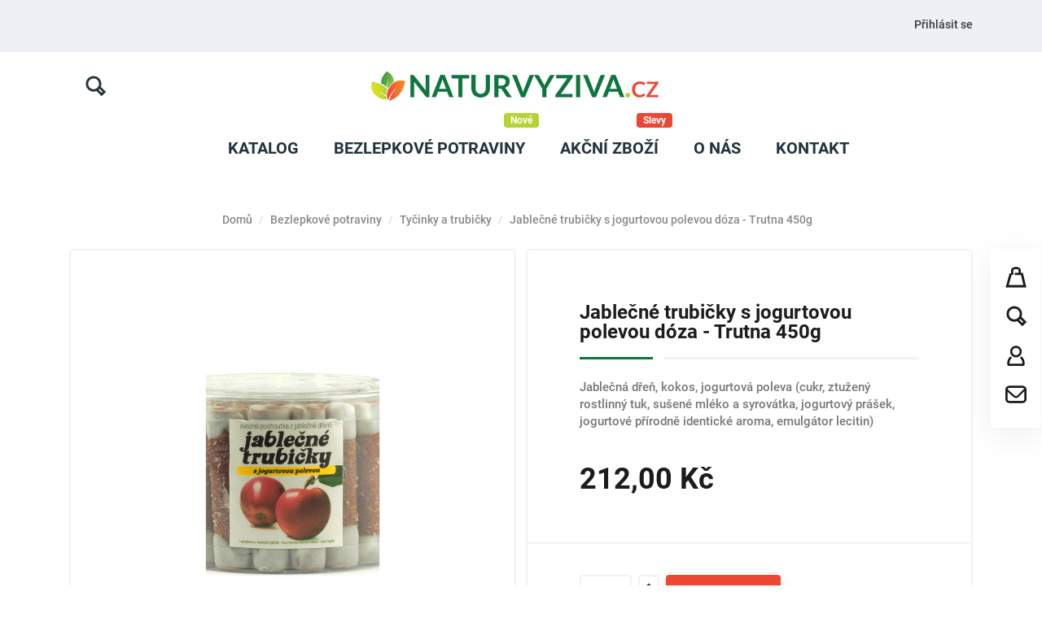

--- FILE ---
content_type: text/html; charset=utf-8
request_url: https://www.naturvyziva.cz/tycinky-a-trubicky/994-tycinky-a-trubicky-jablecne-trubicky-s-jogurtovou-polevou-doza-trutna-450g-8595617902813.html
body_size: 16873
content:
<!doctype html>
<html lang="cs">

  <head>
    
      
  <meta charset="utf-8">


  <meta http-equiv="x-ua-compatible" content="ie=edge">



  <link rel="canonical" href="https://www.naturvyziva.cz/tycinky-a-trubicky/994-tycinky-a-trubicky-jablecne-trubicky-s-jogurtovou-polevou-doza-trutna-450g-8595617902813.html">

  <title>Jablečné trubičky s jogurtovou polevou dóza - Trutna 450g</title>
  <meta property="og:title" content="Jablečné trubičky s jogurtovou polevou dóza - Trutna 450g" />
  <meta name="description" property="og:description" content="Jablečná dřeň, kokos, jogurtová poleva (cukr, ztužený rostlinný tuk, sušené mléko a syrovátka, jogurtový prášek, jogurtové přírodně identické aroma, emulgátor lecitin)">
  <meta name="keywords" content="">
        <link rel="canonical" href="https://www.naturvyziva.cz/tycinky-a-trubicky/994-tycinky-a-trubicky-jablecne-trubicky-s-jogurtovou-polevou-doza-trutna-450g-8595617902813.html">
    


  <meta name="viewport" content="width=device-width, initial-scale=1">



  <link rel="icon" type="image/vnd.microsoft.icon" href="https://www.naturvyziva.cz/img/favicon.ico?1566199567">
  <link rel="shortcut icon" type="image/x-icon" href="https://www.naturvyziva.cz/img/favicon.ico?1566199567">



    <link rel="stylesheet" href="https://www.naturvyziva.cz/themes/modez/assets/css/theme.css" type="text/css" media="all">
  <link rel="stylesheet" href="https://www.naturvyziva.cz/modules/blockreassurance/views/dist/front.css" type="text/css" media="all">
  <link rel="stylesheet" href="https://www.naturvyziva.cz/modules/ps_searchbar/ps_searchbar.css" type="text/css" media="all">
  <link rel="stylesheet" href="https://www.naturvyziva.cz/modules/roy_customizer/css/rt_customizer_1.css" type="text/css" media="all">
  <link rel="stylesheet" href="https://www.naturvyziva.cz/modules/roy_levibox/css/contactable.css" type="text/css" media="all">
  <link rel="stylesheet" href="https://www.naturvyziva.cz/modules/productcomments/views/css/productcomments.css" type="text/css" media="all">
  <link rel="stylesheet" href="https://www.naturvyziva.cz/modules/roy_content/css/hooks.css" type="text/css" media="all">
  <link rel="stylesheet" href="https://www.naturvyziva.cz/modules/codfee/views/css/codfee_1.6.css" type="text/css" media="all">
  <link rel="stylesheet" href="https://www.naturvyziva.cz/modules/ets_megamenu/views/css/font-awesome.css" type="text/css" media="all">
  <link rel="stylesheet" href="https://www.naturvyziva.cz/modules/ets_megamenu/views/css/animate.css" type="text/css" media="all">
  <link rel="stylesheet" href="https://www.naturvyziva.cz/modules/jxproductsmanager/views/css/jxproductsmanager.css" type="text/css" media="all">
  <link rel="stylesheet" href="https://www.naturvyziva.cz/modules/packetery//views/css/front.css" type="text/css" media="all">
  <link rel="stylesheet" href="https://www.naturvyziva.cz/modules/imagetest//views/css/front.css" type="text/css" media="all">
  <link rel="stylesheet" href="https://www.naturvyziva.cz/js/jquery/ui/themes/base/minified/jquery-ui.min.css" type="text/css" media="all">
  <link rel="stylesheet" href="https://www.naturvyziva.cz/js/jquery/ui/themes/base/minified/jquery.ui.theme.min.css" type="text/css" media="all">
  <link rel="stylesheet" href="https://www.naturvyziva.cz/themes/modez/modules/ets_megamenu/views/css/megamenu.css" type="text/css" media="all">
  <link rel="stylesheet" href="https://www.naturvyziva.cz/modules/ets_megamenu/views/css/fix17.css" type="text/css" media="all">
  <link rel="stylesheet" href="https://www.naturvyziva.cz/themes/modez/assets/css/custom.css" type="text/css" media="all">




  <script async src="https://www.googletagmanager.com/gtag/js?id=UA-131558547-6"></script>
<noscript><img height="1" width="1" style="display:none" src="https://www.facebook.com/tr?id=344153106472174&ev=PageView&noscript=1"/></noscript>



  <script type="text/javascript">
        var jxdd_msg_days = "days";
        var jxdd_msg_hr = "hrs";
        var jxdd_msg_min = "mins";
        var jxdd_msg_sec = "secs";
        var prestashop = {"cart":{"products":[],"totals":{"total":{"type":"total","label":"Celkem","amount":0,"value":"0,00\u00a0K\u010d"},"total_including_tax":{"type":"total","label":"Celkem (s DPH)","amount":0,"value":"0,00\u00a0K\u010d"},"total_excluding_tax":{"type":"total","label":"Celkem (bez DPH)","amount":0,"value":"0,00\u00a0K\u010d"}},"subtotals":{"products":{"type":"products","label":"Mezisou\u010det","amount":0,"value":"0,00\u00a0K\u010d"},"discounts":null,"shipping":{"type":"shipping","label":"Doru\u010den\u00ed","amount":0,"value":""},"tax":null},"products_count":0,"summary_string":"0 polo\u017eek","vouchers":{"allowed":1,"added":[]},"discounts":[],"minimalPurchase":10000,"minimalPurchaseRequired":"K potvrzen\u00ed objedn\u00e1vky je vy\u017eadov\u00e1na minim\u00e1ln\u00ed hodnota n\u00e1kupu 10\u00a0000,00\u00a0K\u010d (bez DPH). Sou\u010dasn\u00e1 hodnota n\u00e1kupu je 0,00\u00a0K\u010d (bez DPH)."},"currency":{"id":1,"name":"Czech Koruna","iso_code":"CZK","iso_code_num":"000","sign":"K\u010d"},"customer":{"lastname":null,"firstname":null,"email":null,"birthday":null,"newsletter":null,"newsletter_date_add":null,"optin":null,"website":null,"company":null,"siret":null,"ape":null,"is_logged":false,"gender":{"type":null,"name":null},"addresses":[]},"language":{"name":"\u010ce\u0161tina (Czech)","iso_code":"cs","locale":"cs-CZ","language_code":"cs-CZ","is_rtl":"0","date_format_lite":"Y-m-d","date_format_full":"Y-m-d H:i:s","id":1},"page":{"title":"","canonical":"https:\/\/www.naturvyziva.cz\/tycinky-a-trubicky\/994-tycinky-a-trubicky-jablecne-trubicky-s-jogurtovou-polevou-doza-trutna-450g-8595617902813.html","meta":{"title":"Jable\u010dn\u00e9 trubi\u010dky s jogurtovou polevou d\u00f3za - Trutna 450g","description":"Jable\u010dn\u00e1 d\u0159e\u0148, kokos, jogurtov\u00e1 poleva (cukr, ztu\u017een\u00fd rostlinn\u00fd tuk, su\u0161en\u00e9 ml\u00e9ko a syrov\u00e1tka, jogurtov\u00fd pr\u00e1\u0161ek, jogurtov\u00e9 p\u0159\u00edrodn\u011b identick\u00e9 aroma, emulg\u00e1tor lecitin)","keywords":"","robots":"index"},"page_name":"product","body_classes":{"lang-cs":true,"lang-rtl":false,"country-CZ":true,"currency-CZK":true,"layout-full-width":true,"page-product":true,"tax-display-enabled":true,"product-id-994":true,"product-Jable\u010dn\u00e9 trubi\u010dky s jogurtovou polevou d\u00f3za - Trutna 450g":true,"product-id-category-115":true,"product-id-manufacturer-1":true,"product-id-supplier-0":true,"product-available-for-order":true},"admin_notifications":[]},"shop":{"name":"Naturvyziva.cz","logo":"https:\/\/www.naturvyziva.cz\/img\/naturvyzivacz-logo-1560028040.jpg","stores_icon":"https:\/\/www.naturvyziva.cz\/img\/logo_stores.png","favicon":"https:\/\/www.naturvyziva.cz\/img\/favicon.ico"},"urls":{"base_url":"https:\/\/www.naturvyziva.cz\/","current_url":"https:\/\/www.naturvyziva.cz\/tycinky-a-trubicky\/994-tycinky-a-trubicky-jablecne-trubicky-s-jogurtovou-polevou-doza-trutna-450g-8595617902813.html","shop_domain_url":"https:\/\/www.naturvyziva.cz","img_ps_url":"https:\/\/www.naturvyziva.cz\/img\/","img_cat_url":"https:\/\/www.naturvyziva.cz\/img\/c\/","img_lang_url":"https:\/\/www.naturvyziva.cz\/img\/l\/","img_prod_url":"https:\/\/www.naturvyziva.cz\/img\/p\/","img_manu_url":"https:\/\/www.naturvyziva.cz\/img\/m\/","img_sup_url":"https:\/\/www.naturvyziva.cz\/img\/su\/","img_ship_url":"https:\/\/www.naturvyziva.cz\/img\/s\/","img_store_url":"https:\/\/www.naturvyziva.cz\/img\/st\/","img_col_url":"https:\/\/www.naturvyziva.cz\/img\/co\/","img_url":"https:\/\/www.naturvyziva.cz\/themes\/modez\/assets\/img\/","css_url":"https:\/\/www.naturvyziva.cz\/themes\/modez\/assets\/css\/","js_url":"https:\/\/www.naturvyziva.cz\/themes\/modez\/assets\/js\/","pic_url":"https:\/\/www.naturvyziva.cz\/upload\/","pages":{"address":"https:\/\/www.naturvyziva.cz\/adresa","addresses":"https:\/\/www.naturvyziva.cz\/adresy","authentication":"https:\/\/www.naturvyziva.cz\/p\u0159ihl\u00e1sit","cart":"https:\/\/www.naturvyziva.cz\/kosik","category":"https:\/\/www.naturvyziva.cz\/index.php?controller=category","cms":"https:\/\/www.naturvyziva.cz\/index.php?controller=cms","contact":"https:\/\/www.naturvyziva.cz\/napiste-nam","discount":"https:\/\/www.naturvyziva.cz\/sleva","guest_tracking":"https:\/\/www.naturvyziva.cz\/sledovani-objednavky-navstevnika","history":"https:\/\/www.naturvyziva.cz\/historie-objednavek","identity":"https:\/\/www.naturvyziva.cz\/osobni-udaje","index":"https:\/\/www.naturvyziva.cz\/","my_account":"https:\/\/www.naturvyziva.cz\/muj-ucet","order_confirmation":"https:\/\/www.naturvyziva.cz\/potvrzeni-objednavky","order_detail":"https:\/\/www.naturvyziva.cz\/index.php?controller=order-detail","order_follow":"https:\/\/www.naturvyziva.cz\/sledovani-objednavky","order":"https:\/\/www.naturvyziva.cz\/objednavka","order_return":"https:\/\/www.naturvyziva.cz\/index.php?controller=order-return","order_slip":"https:\/\/www.naturvyziva.cz\/dobropis","pagenotfound":"https:\/\/www.naturvyziva.cz\/stranka-nenalezena","password":"https:\/\/www.naturvyziva.cz\/obnova-hesla","pdf_invoice":"https:\/\/www.naturvyziva.cz\/index.php?controller=pdf-invoice","pdf_order_return":"https:\/\/www.naturvyziva.cz\/index.php?controller=pdf-order-return","pdf_order_slip":"https:\/\/www.naturvyziva.cz\/index.php?controller=pdf-order-slip","prices_drop":"https:\/\/www.naturvyziva.cz\/slevy","product":"https:\/\/www.naturvyziva.cz\/index.php?controller=product","search":"https:\/\/www.naturvyziva.cz\/vyhledavani","sitemap":"https:\/\/www.naturvyziva.cz\/mapa str\u00e1nek","stores":"https:\/\/www.naturvyziva.cz\/prodejny","supplier":"https:\/\/www.naturvyziva.cz\/dodavatele","register":"https:\/\/www.naturvyziva.cz\/p\u0159ihl\u00e1sit?create_account=1","order_login":"https:\/\/www.naturvyziva.cz\/objednavka?login=1"},"alternative_langs":[],"theme_assets":"\/themes\/modez\/assets\/","actions":{"logout":"https:\/\/www.naturvyziva.cz\/?mylogout="},"no_picture_image":{"bySize":{"small_default":{"url":"https:\/\/www.naturvyziva.cz\/img\/p\/cs-default-small_default.jpg","width":98,"height":98},"cart_default":{"url":"https:\/\/www.naturvyziva.cz\/img\/p\/cs-default-cart_default.jpg","width":125,"height":125},"home_default":{"url":"https:\/\/www.naturvyziva.cz\/img\/p\/cs-default-home_default.jpg","width":300,"height":300},"medium_default":{"url":"https:\/\/www.naturvyziva.cz\/img\/p\/cs-default-medium_default.jpg","width":452,"height":452},"large_default":{"url":"https:\/\/www.naturvyziva.cz\/img\/p\/cs-default-large_default.jpg","width":1000,"height":1000}},"small":{"url":"https:\/\/www.naturvyziva.cz\/img\/p\/cs-default-small_default.jpg","width":98,"height":98},"medium":{"url":"https:\/\/www.naturvyziva.cz\/img\/p\/cs-default-home_default.jpg","width":300,"height":300},"large":{"url":"https:\/\/www.naturvyziva.cz\/img\/p\/cs-default-large_default.jpg","width":1000,"height":1000},"legend":""}},"configuration":{"display_taxes_label":true,"display_prices_tax_incl":true,"is_catalog":false,"show_prices":true,"opt_in":{"partner":false},"quantity_discount":{"type":"price","label":"Jedn. cena"},"voucher_enabled":1,"return_enabled":0},"field_required":[],"breadcrumb":{"links":[{"title":"Dom\u016f","url":"https:\/\/www.naturvyziva.cz\/"},{"title":"Bezlepkov\u00e9 potraviny","url":"https:\/\/www.naturvyziva.cz\/90-bezlepkove-potraviny"},{"title":"Ty\u010dinky a trubi\u010dky","url":"https:\/\/www.naturvyziva.cz\/115-tycinky-a-trubicky"},{"title":"Jable\u010dn\u00e9 trubi\u010dky s jogurtovou polevou d\u00f3za - Trutna 450g","url":"https:\/\/www.naturvyziva.cz\/tycinky-a-trubicky\/994-tycinky-a-trubicky-jablecne-trubicky-s-jogurtovou-polevou-doza-trutna-450g-8595617902813.html"}],"count":4},"link":{"protocol_link":"https:\/\/","protocol_content":"https:\/\/"},"time":1769255010,"static_token":"c775adf85c193eeb042510741696be50","token":"352bab70faa1c638b1169b029a97b245","debug":false};
        var psemailsubscription_subscription = "https:\/\/www.naturvyziva.cz\/module\/ps_emailsubscription\/subscription";
        var psr_icon_color = "#F19D76";
        var server_time = "2026-01-24 12:43:30";
      </script>



  <style>.ets_mm_megamenu .mm_menus_li h4,
.ets_mm_megamenu .mm_menus_li h5,
.ets_mm_megamenu .mm_menus_li h6,
.ets_mm_megamenu .mm_menus_li h1,
.ets_mm_megamenu .mm_menus_li h2,
.ets_mm_megamenu .mm_menus_li h3,
.ets_mm_megamenu .mm_menus_li h4 *:not(i),
.ets_mm_megamenu .mm_menus_li h5 *:not(i),
.ets_mm_megamenu .mm_menus_li h6 *:not(i),
.ets_mm_megamenu .mm_menus_li h1 *:not(i),
.ets_mm_megamenu .mm_menus_li h2 *:not(i),
.ets_mm_megamenu .mm_menus_li h3 *:not(i),
.ets_mm_megamenu .mm_menus_li > a{
    font-family: inherit;
}
.ets_mm_megamenu *:not(.fa):not(i){
    font-family: inherit;
}

.ets_mm_block *{
    font-size: 14px;
}    

@media (min-width: 768px){
/*layout 1*/
    .ets_mm_megamenu.layout_layout1{
        background: #ffffff;
    }
    .layout_layout1 .ets_mm_megamenu_content{
      background: linear-gradient(#FFFFFF, #F2F2F2) repeat scroll 0 0 rgba(0, 0, 0, 0);
      background: -webkit-linear-gradient(#FFFFFF, #F2F2F2) repeat scroll 0 0 rgba(0, 0, 0, 0);
      background: -o-linear-gradient(#FFFFFF, #F2F2F2) repeat scroll 0 0 rgba(0, 0, 0, 0);
    }
    .ets_mm_megamenu.layout_layout1:not(.ybc_vertical_menu) .mm_menus_ul{
         background: #ffffff;
    }

    #header .layout_layout1:not(.ybc_vertical_menu) .mm_menus_li > a,
    .layout_layout1 .ybc-menu-vertical-button,
    .layout_layout1 .mm_extra_item *{
        color: #1c1c1c
    }
    .layout_layout1 .ybc-menu-vertical-button .ybc-menu-button-toggle_icon_default .icon-bar{
        background-color: #1c1c1c
    }
    .layout_layout1 .mm_menus_li:hover > a, 
    .layout_layout1 .mm_menus_li.active > a,
    #header .layout_layout1 .mm_menus_li:hover > a,
    .layout_layout1:hover .ybc-menu-vertical-button,
    .layout_layout1 .mm_extra_item button[type="submit"]:hover i,
    #header .layout_layout1 .mm_menus_li.active > a{
        color: #00c293;
    }
    
    .layout_layout1:not(.ybc_vertical_menu) .mm_menus_li > a:before,
    .layout_layout1.ybc_vertical_menu:hover .ybc-menu-vertical-button:before,
    .layout_layout1:hover .ybc-menu-vertical-button .ybc-menu-button-toggle_icon_default .icon-bar,
    .ybc-menu-vertical-button.layout_layout1:hover{background-color: #00c293;}
    
    .layout_layout1:not(.ybc_vertical_menu) .mm_menus_li:hover > a,
    .ets_mm_megamenu.layout_layout1.ybc_vertical_menu:hover,
    #header .layout_layout1:not(.ybc_vertical_menu) .mm_menus_li:hover > a,
    .ets_mm_megamenu.layout_layout1.ybc_vertical_menu:hover{
        background: #fafafa;
    }
    
    .layout_layout1.ets_mm_megamenu .mm_columns_ul,
    .layout_layout1.ybc_vertical_menu .mm_menus_ul{
        background-color: #ffffff;
    }
    #header .layout_layout1 .ets_mm_block_content a,
    #header .layout_layout1 .ets_mm_block_content p,
    .layout_layout1.ybc_vertical_menu .mm_menus_li > a,
    #header .layout_layout1.ybc_vertical_menu .mm_menus_li > a{
        color: #414141;
    }
    
    .layout_layout1 .mm_columns_ul h1,
    .layout_layout1 .mm_columns_ul h2,
    .layout_layout1 .mm_columns_ul h3,
    .layout_layout1 .mm_columns_ul h4,
    .layout_layout1 .mm_columns_ul h5,
    .layout_layout1 .mm_columns_ul h6,
    .layout_layout1 .mm_columns_ul .ets_mm_block > h1 a,
    .layout_layout1 .mm_columns_ul .ets_mm_block > h2 a,
    .layout_layout1 .mm_columns_ul .ets_mm_block > h3 a,
    .layout_layout1 .mm_columns_ul .ets_mm_block > h4 a,
    .layout_layout1 .mm_columns_ul .ets_mm_block > h5 a,
    .layout_layout1 .mm_columns_ul .ets_mm_block > h6 a,
    #header .layout_layout1 .mm_columns_ul .ets_mm_block > h1 a,
    #header .layout_layout1 .mm_columns_ul .ets_mm_block > h2 a,
    #header .layout_layout1 .mm_columns_ul .ets_mm_block > h3 a,
    #header .layout_layout1 .mm_columns_ul .ets_mm_block > h4 a,
    #header .layout_layout1 .mm_columns_ul .ets_mm_block > h5 a,
    #header .layout_layout1 .mm_columns_ul .ets_mm_block > h6 a,
    .layout_layout1 .mm_columns_ul .h1,
    .layout_layout1 .mm_columns_ul .h2,
    .layout_layout1 .mm_columns_ul .h3,
    .layout_layout1 .mm_columns_ul .h4,
    .layout_layout1 .mm_columns_ul .h5,
    .layout_layout1 .mm_columns_ul .h6{
        color: #414141;
    }
    
    
    .layout_layout1 li:hover > a,
    .layout_layout1 li > a:hover,
    .layout_layout1 .mm_tabs_li.open .mm_tab_toggle_title,
    .layout_layout1 .mm_tabs_li.open .mm_tab_toggle_title a,
    .layout_layout1 .mm_tabs_li:hover .mm_tab_toggle_title,
    .layout_layout1 .mm_tabs_li:hover .mm_tab_toggle_title a,
    #header .layout_layout1 .mm_tabs_li.open .mm_tab_toggle_title,
    #header .layout_layout1 .mm_tabs_li.open .mm_tab_toggle_title a,
    #header .layout_layout1 .mm_tabs_li:hover .mm_tab_toggle_title,
    #header .layout_layout1 .mm_tabs_li:hover .mm_tab_toggle_title a,
    .layout_layout1.ybc_vertical_menu .mm_menus_li > a,
    #header .layout_layout1 li:hover > a,
    .layout_layout1.ybc_vertical_menu .mm_menus_li:hover > a,
    #header .layout_layout1.ybc_vertical_menu .mm_menus_li:hover > a,
    #header .layout_layout1 .mm_columns_ul .mm_block_type_product .product-title > a:hover,
    #header .layout_layout1 li > a:hover{color: #00c293;}
    
    
/*end layout 1*/
    
    
    /*layout 2*/
    .ets_mm_megamenu.layout_layout2{
        background-color: #3cabdb;
    }
    
    #header .layout_layout2:not(.ybc_vertical_menu) .mm_menus_li > a,
    .layout_layout2 .ybc-menu-vertical-button,
    .layout_layout2 .mm_extra_item *{
        color: #ffffff
    }
    .layout_layout2 .ybc-menu-vertical-button .ybc-menu-button-toggle_icon_default .icon-bar{
        background-color: #ffffff
    }
    .layout_layout2:not(.ybc_vertical_menu) .mm_menus_li:hover > a, 
    .layout_layout2:not(.ybc_vertical_menu) .mm_menus_li.active > a,
    #header .layout_layout2:not(.ybc_vertical_menu) .mm_menus_li:hover > a,
    .layout_layout2:hover .ybc-menu-vertical-button,
    .layout_layout2 .mm_extra_item button[type="submit"]:hover i,
    #header .layout_layout2:not(.ybc_vertical_menu) .mm_menus_li.active > a{color: #ffffff;}
    
    .layout_layout2:hover .ybc-menu-vertical-button .ybc-menu-button-toggle_icon_default .icon-bar{
        background-color: #ffffff;
    }
    .layout_layout2:not(.ybc_vertical_menu) .mm_menus_li:hover > a,
    #header .layout_layout2:not(.ybc_vertical_menu) .mm_menus_li:hover > a,
    .ets_mm_megamenu.layout_layout2.ybc_vertical_menu:hover{
        background-color: #50b4df;
    }
    
    .layout_layout2.ets_mm_megamenu .mm_columns_ul,
    .layout_layout2.ybc_vertical_menu .mm_menus_ul{
        background-color: #ffffff;
    }
    #header .layout_layout2 .ets_mm_block_content a,
    .layout_layout2.ybc_vertical_menu .mm_menus_li > a,
    #header .layout_layout2.ybc_vertical_menu .mm_menus_li > a,
    #header .layout_layout2 .ets_mm_block_content p{
        color: #666666;
    }
    
    .layout_layout2 .mm_columns_ul h1,
    .layout_layout2 .mm_columns_ul h2,
    .layout_layout2 .mm_columns_ul h3,
    .layout_layout2 .mm_columns_ul h4,
    .layout_layout2 .mm_columns_ul h5,
    .layout_layout2 .mm_columns_ul h6,
    .layout_layout2 .mm_columns_ul .ets_mm_block > h1 a,
    .layout_layout2 .mm_columns_ul .ets_mm_block > h2 a,
    .layout_layout2 .mm_columns_ul .ets_mm_block > h3 a,
    .layout_layout2 .mm_columns_ul .ets_mm_block > h4 a,
    .layout_layout2 .mm_columns_ul .ets_mm_block > h5 a,
    .layout_layout2 .mm_columns_ul .ets_mm_block > h6 a,
    #header .layout_layout2 .mm_columns_ul .ets_mm_block > h1 a,
    #header .layout_layout2 .mm_columns_ul .ets_mm_block > h2 a,
    #header .layout_layout2 .mm_columns_ul .ets_mm_block > h3 a,
    #header .layout_layout2 .mm_columns_ul .ets_mm_block > h4 a,
    #header .layout_layout2 .mm_columns_ul .ets_mm_block > h5 a,
    #header .layout_layout2 .mm_columns_ul .ets_mm_block > h6 a,
    .layout_layout2 .mm_columns_ul .h1,
    .layout_layout2 .mm_columns_ul .h2,
    .layout_layout2 .mm_columns_ul .h3,
    .layout_layout2 .mm_columns_ul .h4,
    .layout_layout2 .mm_columns_ul .h5,
    .layout_layout2 .mm_columns_ul .h6{
        color: #414141;
    }
    
    
    .layout_layout2 li:hover > a,
    .layout_layout2 li > a:hover,
    .layout_layout2 .mm_tabs_li.open .mm_tab_toggle_title,
    .layout_layout2 .mm_tabs_li.open .mm_tab_toggle_title a,
    .layout_layout2 .mm_tabs_li:hover .mm_tab_toggle_title,
    .layout_layout2 .mm_tabs_li:hover .mm_tab_toggle_title a,
    #header .layout_layout2 .mm_tabs_li.open .mm_tab_toggle_title,
    #header .layout_layout2 .mm_tabs_li.open .mm_tab_toggle_title a,
    #header .layout_layout2 .mm_tabs_li:hover .mm_tab_toggle_title,
    #header .layout_layout2 .mm_tabs_li:hover .mm_tab_toggle_title a,
    #header .layout_layout2 li:hover > a,
    .layout_layout2.ybc_vertical_menu .mm_menus_li > a,
    .layout_layout2.ybc_vertical_menu .mm_menus_li:hover > a,
    #header .layout_layout2.ybc_vertical_menu .mm_menus_li:hover > a,
    #header .layout_layout2 .mm_columns_ul .mm_block_type_product .product-title > a:hover,
    #header .layout_layout2 li > a:hover{color: #fc4444;}
    
    
    
    /*layout 3*/
    .ets_mm_megamenu.layout_layout3,
    .layout_layout3 .mm_tab_li_content{
        background-color: #333333;
        
    }
    #header .layout_layout3:not(.ybc_vertical_menu) .mm_menus_li > a,
    .layout_layout3 .ybc-menu-vertical-button,
    .layout_layout3 .mm_extra_item *{
        color: #ffffff
    }
    .layout_layout3 .ybc-menu-vertical-button .ybc-menu-button-toggle_icon_default .icon-bar{
        background-color: #ffffff
    }
    .layout_layout3 .mm_menus_li:hover > a, 
    .layout_layout3 .mm_menus_li.active > a,
    .layout_layout3 .mm_extra_item button[type="submit"]:hover i,
    #header .layout_layout3 .mm_menus_li:hover > a,
    #header .layout_layout3 .mm_menus_li.active > a,
    .layout_layout3:hover .ybc-menu-vertical-button,
    .layout_layout3:hover .ybc-menu-vertical-button .ybc-menu-button-toggle_icon_default .icon-bar{
        color: #ffffff;
    }
    
    .layout_layout3:not(.ybc_vertical_menu) .mm_menus_li:hover > a,
    #header .layout_layout3:not(.ybc_vertical_menu) .mm_menus_li:hover > a,
    .ets_mm_megamenu.layout_layout3.ybc_vertical_menu:hover,
    .layout_layout3 .mm_tabs_li.open .mm_columns_contents_ul,
    .layout_layout3 .mm_tabs_li.open .mm_tab_li_content {
        background-color: #000000;
    }
    .layout_layout3 .mm_tabs_li.open.mm_tabs_has_content .mm_tab_li_content .mm_tab_name::before{
        border-right-color: #000000;
    }
    .layout_layout3.ets_mm_megamenu .mm_columns_ul,
    .ybc_vertical_menu.layout_layout3 .mm_menus_ul.ets_mn_submenu_full_height .mm_menus_li:hover a::before,
    .layout_layout3.ybc_vertical_menu .mm_menus_ul{
        background-color: #000000;
        border-color: #000000;
    }
    #header .layout_layout3 .ets_mm_block_content a,
    #header .layout_layout3 .ets_mm_block_content p,
    .layout_layout3.ybc_vertical_menu .mm_menus_li > a,
    #header .layout_layout3.ybc_vertical_menu .mm_menus_li > a{
        color: #ffffff;
    }
    
    .layout_layout3 .mm_columns_ul h1,
    .layout_layout3 .mm_columns_ul h2,
    .layout_layout3 .mm_columns_ul h3,
    .layout_layout3 .mm_columns_ul h4,
    .layout_layout3 .mm_columns_ul h5,
    .layout_layout3 .mm_columns_ul h6,
    .layout_layout3 .mm_columns_ul .ets_mm_block > h1 a,
    .layout_layout3 .mm_columns_ul .ets_mm_block > h2 a,
    .layout_layout3 .mm_columns_ul .ets_mm_block > h3 a,
    .layout_layout3 .mm_columns_ul .ets_mm_block > h4 a,
    .layout_layout3 .mm_columns_ul .ets_mm_block > h5 a,
    .layout_layout3 .mm_columns_ul .ets_mm_block > h6 a,
    #header .layout_layout3 .mm_columns_ul .ets_mm_block > h1 a,
    #header .layout_layout3 .mm_columns_ul .ets_mm_block > h2 a,
    #header .layout_layout3 .mm_columns_ul .ets_mm_block > h3 a,
    #header .layout_layout3 .mm_columns_ul .ets_mm_block > h4 a,
    #header .layout_layout3 .mm_columns_ul .ets_mm_block > h5 a,
    #header .layout_layout3 .mm_columns_ul .ets_mm_block > h6 a,
    .layout_layout3 .mm_columns_ul .h1,
    .layout_layout3 .mm_columns_ul .h2,
    .layout_layout3 .mm_columns_ul .h3,
    .layout_layout3.ybc_vertical_menu .mm_menus_li:hover > a,
    #header .layout_layout3.ybc_vertical_menu .mm_menus_li:hover > a,
    .layout_layout3 .mm_columns_ul .h4,
    .layout_layout3 .mm_columns_ul .h5,
    .layout_layout3 .mm_columns_ul .h6{
        color: #ffffff;
    }
    
    
    .layout_layout3 li:hover > a,
    .layout_layout3 li > a:hover,
    .layout_layout3 .mm_tabs_li.open .mm_tab_toggle_title,
    .layout_layout3 .mm_tabs_li.open .mm_tab_toggle_title a,
    .layout_layout3 .mm_tabs_li:hover .mm_tab_toggle_title,
    .layout_layout3 .mm_tabs_li:hover .mm_tab_toggle_title a,
    #header .layout_layout3 .mm_tabs_li.open .mm_tab_toggle_title,
    #header .layout_layout3 .mm_tabs_li.open .mm_tab_toggle_title a,
    #header .layout_layout3 .mm_tabs_li:hover .mm_tab_toggle_title,
    #header .layout_layout3 .mm_tabs_li:hover .mm_tab_toggle_title a,
    #header .layout_layout3 li:hover > a,
    #header .layout_layout3 .mm_columns_ul .mm_block_type_product .product-title > a:hover,
    #header .layout_layout3 li > a:hover,
    .layout_layout3.ybc_vertical_menu .mm_menus_li > a,
    .layout_layout3 .has-sub .ets_mm_categories li > a:hover,
    #header .layout_layout3 .has-sub .ets_mm_categories li > a:hover{color: #fc4444;}
    
    
    /*layout 4*/
    
    .ets_mm_megamenu.layout_layout4{
        background-color: #ffffff;
    }
    .ets_mm_megamenu.layout_layout4:not(.ybc_vertical_menu) .mm_menus_ul{
         background: #ffffff;
    }

    #header .layout_layout4:not(.ybc_vertical_menu) .mm_menus_li > a,
    .layout_layout4 .ybc-menu-vertical-button,
    .layout_layout4 .mm_extra_item *{
        color: #333333
    }
    .layout_layout4 .ybc-menu-vertical-button .ybc-menu-button-toggle_icon_default .icon-bar{
        background-color: #333333
    }
    
    .layout_layout4 .mm_menus_li:hover > a, 
    .layout_layout4 .mm_menus_li.active > a,
    #header .layout_layout4 .mm_menus_li:hover > a,
    .layout_layout4:hover .ybc-menu-vertical-button,
    #header .layout_layout4 .mm_menus_li.active > a{color: #ffffff;}
    
    .layout_layout4:hover .ybc-menu-vertical-button .ybc-menu-button-toggle_icon_default .icon-bar{
        background-color: #ffffff;
    }
    
    .layout_layout4:not(.ybc_vertical_menu) .mm_menus_li:hover > a,
    .layout_layout4:not(.ybc_vertical_menu) .mm_menus_li.active > a,
    .layout_layout4:not(.ybc_vertical_menu) .mm_menus_li:hover > span, 
    .layout_layout4:not(.ybc_vertical_menu) .mm_menus_li.active > span,
    #header .layout_layout4:not(.ybc_vertical_menu) .mm_menus_li:hover > a, 
    #header .layout_layout4:not(.ybc_vertical_menu) .mm_menus_li.active > a,
    .layout_layout4:not(.ybc_vertical_menu) .mm_menus_li:hover > a,
    #header .layout_layout4:not(.ybc_vertical_menu) .mm_menus_li:hover > a,
    .ets_mm_megamenu.layout_layout4.ybc_vertical_menu:hover,
    #header .layout_layout4 .mm_menus_li:hover > span, 
    #header .layout_layout4 .mm_menus_li.active > span{
        background-color: #ec4249;
    }
    .layout_layout4 .ets_mm_megamenu_content {
      border-bottom-color: #ec4249;
    }
    
    .layout_layout4.ets_mm_megamenu .mm_columns_ul,
    .ybc_vertical_menu.layout_layout4 .mm_menus_ul .mm_menus_li:hover a::before,
    .layout_layout4.ybc_vertical_menu .mm_menus_ul{
        background-color: #ffffff;
    }
    #header .layout_layout4 .ets_mm_block_content a,
    .layout_layout4.ybc_vertical_menu .mm_menus_li > a,
    #header .layout_layout4.ybc_vertical_menu .mm_menus_li > a,
    #header .layout_layout4 .ets_mm_block_content p{
        color: #666666;
    }
    
    .layout_layout4 .mm_columns_ul h1,
    .layout_layout4 .mm_columns_ul h2,
    .layout_layout4 .mm_columns_ul h3,
    .layout_layout4 .mm_columns_ul h4,
    .layout_layout4 .mm_columns_ul h5,
    .layout_layout4 .mm_columns_ul h6,
    .layout_layout4 .mm_columns_ul .ets_mm_block > h1 a,
    .layout_layout4 .mm_columns_ul .ets_mm_block > h2 a,
    .layout_layout4 .mm_columns_ul .ets_mm_block > h3 a,
    .layout_layout4 .mm_columns_ul .ets_mm_block > h4 a,
    .layout_layout4 .mm_columns_ul .ets_mm_block > h5 a,
    .layout_layout4 .mm_columns_ul .ets_mm_block > h6 a,
    #header .layout_layout4 .mm_columns_ul .ets_mm_block > h1 a,
    #header .layout_layout4 .mm_columns_ul .ets_mm_block > h2 a,
    #header .layout_layout4 .mm_columns_ul .ets_mm_block > h3 a,
    #header .layout_layout4 .mm_columns_ul .ets_mm_block > h4 a,
    #header .layout_layout4 .mm_columns_ul .ets_mm_block > h5 a,
    #header .layout_layout4 .mm_columns_ul .ets_mm_block > h6 a,
    .layout_layout4 .mm_columns_ul .h1,
    .layout_layout4 .mm_columns_ul .h2,
    .layout_layout4 .mm_columns_ul .h3,
    .layout_layout4 .mm_columns_ul .h4,
    .layout_layout4 .mm_columns_ul .h5,
    .layout_layout4 .mm_columns_ul .h6{
        color: #414141;
    }
    
    .layout_layout4 li:hover > a,
    .layout_layout4 li > a:hover,
    .layout_layout4 .mm_tabs_li.open .mm_tab_toggle_title,
    .layout_layout4 .mm_tabs_li.open .mm_tab_toggle_title a,
    .layout_layout4 .mm_tabs_li:hover .mm_tab_toggle_title,
    .layout_layout4 .mm_tabs_li:hover .mm_tab_toggle_title a,
    #header .layout_layout4 .mm_tabs_li.open .mm_tab_toggle_title,
    #header .layout_layout4 .mm_tabs_li.open .mm_tab_toggle_title a,
    #header .layout_layout4 .mm_tabs_li:hover .mm_tab_toggle_title,
    #header .layout_layout4 .mm_tabs_li:hover .mm_tab_toggle_title a,
    #header .layout_layout4 li:hover > a,
    .layout_layout4.ybc_vertical_menu .mm_menus_li > a,
    .layout_layout4.ybc_vertical_menu .mm_menus_li:hover > a,
    #header .layout_layout4.ybc_vertical_menu .mm_menus_li:hover > a,
    #header .layout_layout4 .mm_columns_ul .mm_block_type_product .product-title > a:hover,
    #header .layout_layout4 li > a:hover{color: #ec4249;}
    
    /* end layout 4*/
    
    
    
    
    /* Layout 5*/
    .ets_mm_megamenu.layout_layout5{
        background-color: #f6f6f6;
    }
    .ets_mm_megamenu.layout_layout5:not(.ybc_vertical_menu) .mm_menus_ul{
         background: #f6f6f6;
    }
    
    #header .layout_layout5:not(.ybc_vertical_menu) .mm_menus_li > a,
    .layout_layout5 .ybc-menu-vertical-button,
    .layout_layout5 .mm_extra_item *{
        color: #333333
    }
    .layout_layout5 .ybc-menu-vertical-button .ybc-menu-button-toggle_icon_default .icon-bar{
        background-color: #333333
    }
    .layout_layout5 .mm_menus_li:hover > a, 
    .layout_layout5 .mm_menus_li.active > a,
    .layout_layout5 .mm_extra_item button[type="submit"]:hover i,
    #header .layout_layout5 .mm_menus_li:hover > a,
    #header .layout_layout5 .mm_menus_li.active > a,
    .layout_layout5:hover .ybc-menu-vertical-button{
        color: #ec4249;
    }
    .layout_layout5:hover .ybc-menu-vertical-button .ybc-menu-button-toggle_icon_default .icon-bar{
        background-color: #ec4249;
    }
    
    .layout_layout5 .mm_menus_li > a:before{background-color: #ec4249;}
    

    .layout_layout5:not(.ybc_vertical_menu) .mm_menus_li:hover > a,
    #header .layout_layout5:not(.ybc_vertical_menu) .mm_menus_li:hover > a,
    .ets_mm_megamenu.layout_layout5.ybc_vertical_menu:hover,
    #header .layout_layout5 .mm_menus_li:hover > a{
        background-color: ;
    }
    
    .layout_layout5.ets_mm_megamenu .mm_columns_ul,
    .ybc_vertical_menu.layout_layout5 .mm_menus_ul .mm_menus_li:hover a::before,
    .layout_layout5.ybc_vertical_menu .mm_menus_ul{
        background-color: #ffffff;
    }
    #header .layout_layout5 .ets_mm_block_content a,
    .layout_layout5.ybc_vertical_menu .mm_menus_li > a,
    #header .layout_layout5.ybc_vertical_menu .mm_menus_li > a,
    #header .layout_layout5 .ets_mm_block_content p{
        color: #333333;
    }
    
    .layout_layout5 .mm_columns_ul h1,
    .layout_layout5 .mm_columns_ul h2,
    .layout_layout5 .mm_columns_ul h3,
    .layout_layout5 .mm_columns_ul h4,
    .layout_layout5 .mm_columns_ul h5,
    .layout_layout5 .mm_columns_ul h6,
    .layout_layout5 .mm_columns_ul .ets_mm_block > h1 a,
    .layout_layout5 .mm_columns_ul .ets_mm_block > h2 a,
    .layout_layout5 .mm_columns_ul .ets_mm_block > h3 a,
    .layout_layout5 .mm_columns_ul .ets_mm_block > h4 a,
    .layout_layout5 .mm_columns_ul .ets_mm_block > h5 a,
    .layout_layout5 .mm_columns_ul .ets_mm_block > h6 a,
    #header .layout_layout5 .mm_columns_ul .ets_mm_block > h1 a,
    #header .layout_layout5 .mm_columns_ul .ets_mm_block > h2 a,
    #header .layout_layout5 .mm_columns_ul .ets_mm_block > h3 a,
    #header .layout_layout5 .mm_columns_ul .ets_mm_block > h4 a,
    #header .layout_layout5 .mm_columns_ul .ets_mm_block > h5 a,
    #header .layout_layout5 .mm_columns_ul .ets_mm_block > h6 a,
    .layout_layout5 .mm_columns_ul .h1,
    .layout_layout5 .mm_columns_ul .h2,
    .layout_layout5 .mm_columns_ul .h3,
    .layout_layout5 .mm_columns_ul .h4,
    .layout_layout5 .mm_columns_ul .h5,
    .layout_layout5 .mm_columns_ul .h6{
        color: #414141;
    }
    
    .layout_layout5 li:hover > a,
    .layout_layout5 li > a:hover,
    .layout_layout5 .mm_tabs_li.open .mm_tab_toggle_title,
    .layout_layout5 .mm_tabs_li.open .mm_tab_toggle_title a,
    .layout_layout5 .mm_tabs_li:hover .mm_tab_toggle_title,
    .layout_layout5 .mm_tabs_li:hover .mm_tab_toggle_title a,
    #header .layout_layout5 .mm_tabs_li.open .mm_tab_toggle_title,
    #header .layout_layout5 .mm_tabs_li.open .mm_tab_toggle_title a,
    #header .layout_layout5 .mm_tabs_li:hover .mm_tab_toggle_title,
    #header .layout_layout5 .mm_tabs_li:hover .mm_tab_toggle_title a,
    .layout_layout5.ybc_vertical_menu .mm_menus_li > a,
    #header .layout_layout5 li:hover > a,
    .layout_layout5.ybc_vertical_menu .mm_menus_li:hover > a,
    #header .layout_layout5.ybc_vertical_menu .mm_menus_li:hover > a,
    #header .layout_layout5 .mm_columns_ul .mm_block_type_product .product-title > a:hover,
    #header .layout_layout5 li > a:hover{color: #ec4249;}
    
    /*end layout 5*/
}


@media (max-width: 767px){
    .ybc-menu-vertical-button,
    .transition_floating .close_menu, 
    .transition_full .close_menu{
        background-color: #666666;
        color: #ffffff;
    }
    .transition_floating .close_menu *, 
    .transition_full .close_menu *,
    .ybc-menu-vertical-button .icon-bar{
        color: #ffffff;
    }

    .close_menu .icon-bar,
    .ybc-menu-vertical-button .icon-bar {
      background-color: #ffffff;
    }
    .mm_menus_back_icon{
        border-color: #ffffff;
    }
    
    .layout_layout1 .mm_menus_li:hover > a, 
    #header .layout_layout1 .mm_menus_li:hover > a{color: #00c293;}
    .layout_layout1 .mm_has_sub.mm_menus_li:hover .arrow::before{
        /*border-color: #00c293;*/
    }
    
    
    .layout_layout1 .mm_menus_li:hover > a,
    #header .layout_layout1 .mm_menus_li:hover > a{
        background-color: #fafafa;
    }
    .layout_layout1 li:hover > a,
    .layout_layout1 li > a:hover,
    #header .layout_layout1 li:hover > a,
    #header .layout_layout1 .mm_columns_ul .mm_block_type_product .product-title > a:hover,
    #header .layout_layout1 li > a:hover{
        color: #00c293;
    }
    
    /*------------------------------------------------------*/
    
    
    .layout_layout2 .mm_menus_li:hover > a, 
    #header .layout_layout2 .mm_menus_li:hover > a{color: #ffffff;}
    .layout_layout2 .mm_has_sub.mm_menus_li:hover .arrow::before{
        border-color: #ffffff;
    }
    
    .layout_layout2 .mm_menus_li:hover > a,
    #header .layout_layout2 .mm_menus_li:hover > a{
        background-color: #50b4df;
    }
    .layout_layout2 li:hover > a,
    .layout_layout2 li > a:hover,
    #header .layout_layout2 li:hover > a,
    #header .layout_layout2 .mm_columns_ul .mm_block_type_product .product-title > a:hover,
    #header .layout_layout2 li > a:hover{color: #fc4444;}
    
    /*------------------------------------------------------*/
    
    

    .layout_layout3 .mm_menus_li:hover > a, 
    #header .layout_layout3 .mm_menus_li:hover > a{
        color: #ffffff;
    }
    .layout_layout3 .mm_has_sub.mm_menus_li:hover .arrow::before{
        border-color: #ffffff;
    }
    
    .layout_layout3 .mm_menus_li:hover > a,
    #header .layout_layout3 .mm_menus_li:hover > a{
        background-color: #000000;
    }
    .layout_layout3 li:hover > a,
    .layout_layout3 li > a:hover,
    #header .layout_layout3 li:hover > a,
    #header .layout_layout3 .mm_columns_ul .mm_block_type_product .product-title > a:hover,
    #header .layout_layout3 li > a:hover,
    .layout_layout3 .has-sub .ets_mm_categories li > a:hover,
    #header .layout_layout3 .has-sub .ets_mm_categories li > a:hover{color: #fc4444;}
    
    
    
    /*------------------------------------------------------*/
    
    
    .layout_layout4 .mm_menus_li:hover > a, 
    #header .layout_layout4 .mm_menus_li:hover > a{
        color: #ffffff;
    }
    
    .layout_layout4 .mm_has_sub.mm_menus_li:hover .arrow::before{
        border-color: #ffffff;
    }
    
    .layout_layout4 .mm_menus_li:hover > a,
    #header .layout_layout4 .mm_menus_li:hover > a{
        background-color: #ec4249;
    }
    .layout_layout4 li:hover > a,
    .layout_layout4 li > a:hover,
    #header .layout_layout4 li:hover > a,
    #header .layout_layout4 .mm_columns_ul .mm_block_type_product .product-title > a:hover,
    #header .layout_layout4 li > a:hover{color: #ec4249;}
    
    
    /*------------------------------------------------------*/
    
    
    .layout_layout5 .mm_menus_li:hover > a, 
    #header .layout_layout5 .mm_menus_li:hover > a{color: #ec4249;}
    .layout_layout5 .mm_has_sub.mm_menus_li:hover .arrow::before{
        border-color: #ec4249;
    }
    
    .layout_layout5 .mm_menus_li:hover > a,
    #header .layout_layout5 .mm_menus_li:hover > a{
        background-color: ;
    }
    .layout_layout5 li:hover > a,
    .layout_layout5 li > a:hover,
    #header .layout_layout5 li:hover > a,
    #header .layout_layout5 .mm_columns_ul .mm_block_type_product .product-title > a:hover,
    #header .layout_layout5 li > a:hover{color: #ec4249;}
    
    /*------------------------------------------------------*/
    
    
    
    
}

















</style>




    
  <meta property="og:type" content="product">
  <meta property="og:url" content="https://www.naturvyziva.cz/tycinky-a-trubicky/994-tycinky-a-trubicky-jablecne-trubicky-s-jogurtovou-polevou-doza-trutna-450g-8595617902813.html">
  <meta property="og:title" content="Jablečné trubičky s jogurtovou polevou dóza - Trutna 450g">
  <meta property="og:site_name" content="Naturvyziva.cz">
  <meta property="og:description" content="Jablečná dřeň, kokos, jogurtová poleva (cukr, ztužený rostlinný tuk, sušené mléko a syrovátka, jogurtový prášek, jogurtové přírodně identické aroma, emulgátor lecitin)">
  <meta property="og:image" content="https://www.naturvyziva.cz/12867-large_default/tycinky-a-trubicky-jablecne-trubicky-s-jogurtovou-polevou-doza-trutna-450g.jpg">
      <meta property="product:pretax_price:amount" content="184.3478">
    <meta property="product:pretax_price:currency" content="CZK">
    <meta property="product:price:amount" content="212">
    <meta property="product:price:currency" content="CZK">
      <meta property="product:weight:value" content="0.450000">
  <meta property="product:weight:units" content="kg">
  
  </head>

  <body id="product" class="lang-cs country-cz currency-czk layout-full-width page-product tax-display-enabled product-id-994 product-jablecne-trubicky-s-jogurtovou-polevou-doza-trutna-450g product-id-category-115 product-id-manufacturer-1 product-id-supplier-0 product-available-for-order add1" data-layout="1">

    
    
      
    

    <main class="roy-reload ">

      
      
              

      <header id="header">
        
          
  <div class="header-banner">
    
  </div>



  <nav class="header-nav">
    <div class="container">
      <div class="row">
        <div class="">
          <div class="col-md-6 col-xs-3 left-nav">
            
          </div>
          <div class="col-md-6 col-xs-9 right-nav">
            <div class="_desktop_user_info">
  <div class="user-info">
          <a
        href="https://www.naturvyziva.cz/muj-ucet"
        title="Přihlášení k vašemu zákaznickému účtu"
        rel="nofollow"
      >
        <span class="">Přihlásit se</span>
      </a>
      </div>
</div>
<div id="_desktop_cart" class="cart_widget">
  <div class="blockcart cart-preview inactive" data-refresh-url="//www.naturvyziva.cz/module/ps_shoppingcart/ajax">
    <div class="cart_header tip_inside">
        <a rel="nofollow" href="//www.naturvyziva.cz/kosik?action=show" class="cart_nogo">
          <i class="shopping-cart"></i>
          <span class="text hidden-sm-down">Košík</span>
          <span class="cart-products-count hidden">0</span>
                      <span class="tip">Košík je prázdný</span>
                  </a>
    </div>

    <div class="cart_inside">
      <h4 class="side_title">Košík</h4>
              <p class="text-center">Košík je prázdný</p>
        <i class="shopping-cart empty"><svg xmlns="http://www.w3.org/2000/svg" viewBox="0 0 24 24"><title>3</title><g id="Layer_4" data-name="Layer 4"><rect x="3.5" y="2.5" width="17" height="19" rx="5" ry="5" style="fill:none;stroke:#000;stroke-miterlimit:10;stroke-width:2.5px"/><path d="M8.5,6v.9c0,2.35,1.57,4.27,3.5,4.27s3.5-1.92,3.5-4.27V6" style="fill:none;stroke:#000;stroke-miterlimit:10;stroke-width:2.299999952316284px"/></g></svg></i>
        <div class="cart-checkout">
          <button class="btn btn-primary btn-high return">Pokračovat v nákupu</button>
        </div>
          </div>
  </div>
</div>

          </div>
        </div>
      </div>
    </div>
  </nav>



  <div class="header-top">
    <div class="container">
       <div class="row action header_lay2">
                     <div class="col-md-5 col-sm-12 position-static">
          <div class="row">
            <!-- Block search module TOP -->
<div id="search_widget" class="col-lg-4 col-md-5 col-sm-12 search-widget" data-search-controller-url="//www.naturvyziva.cz/vyhledavani">
	<form method="get" action="//www.naturvyziva.cz/vyhledavani">
		<input type="hidden" name="controller" value="search">
		<input type="text" name="s" value="" placeholder="Vyhledát" aria-label="Vyhledávání">
		<button type="submit" class="search_nogo tip_inside">
      <i class="rts" data-size="28" data-color="#000000">search3</i>
      <span class="tip">Vyhledávání</span>
		</button>
	</form>
</div>
<!-- /Block search module TOP -->

          </div>
        </div>
       <div class="col-md-5 hidden-sm-down" id="_desktop_logo">
         <a href="https://www.naturvyziva.cz/">
           <img class="logo img-responsive" src="https://www.naturvyziva.cz/modules/roy_customizer/upload/logo-normal-1.png" alt="Naturvyziva.cz">
         </a>
       </div>
       <div class="col-md-5 col-sm-12 position-static">
         <div class="row">
           <div id="_desktop_cart" class="cart_widget">
  <div class="blockcart cart-preview inactive" data-refresh-url="//www.naturvyziva.cz/module/ps_shoppingcart/ajax">
    <div class="cart_header tip_inside">
        <a rel="nofollow" href="//www.naturvyziva.cz/kosik?action=show" class="cart_nogo">
          <i class="shopping-cart"></i>
          <span class="text hidden-sm-down">Košík</span>
          <span class="cart-products-count hidden">0</span>
                      <span class="tip">Košík je prázdný</span>
                  </a>
    </div>

    <div class="cart_inside">
      <h4 class="side_title">Košík</h4>
              <p class="text-center">Košík je prázdný</p>
        <i class="shopping-cart empty"><svg xmlns="http://www.w3.org/2000/svg" viewBox="0 0 24 24"><title>3</title><g id="Layer_4" data-name="Layer 4"><rect x="3.5" y="2.5" width="17" height="19" rx="5" ry="5" style="fill:none;stroke:#000;stroke-miterlimit:10;stroke-width:2.5px"/><path d="M8.5,6v.9c0,2.35,1.57,4.27,3.5,4.27s3.5-1.92,3.5-4.27V6" style="fill:none;stroke:#000;stroke-miterlimit:10;stroke-width:2.299999952316284px"/></g></svg></i>
        <div class="cart-checkout">
          <button class="btn btn-primary btn-high return">Pokračovat v nákupu</button>
        </div>
          </div>
  </div>
</div>

         </div>
       </div>
      
      </div>
      <div class="row topmenu">
        
        <div class="mm_wrapper">
              <div class="ets_mm_megamenu 
        layout_layout1 
         show_icon_in_mobile 
          
        transition_fade   
        transition_default 
         
        sticky_enabled 
        enable_active_menu 
        ets-dir-ltr        hook-custom        single_layout         disable_sticky_mobile         "
        data-bggray="bg_gray"
        >
        <div class="ets_mm_megamenu_content">
            <div class="container">
                <div class="ets_mm_megamenu_content_content">
                    <div class="ybc-menu-toggle ybc-menu-btn closed">
                        <span class="ybc-menu-button-toggle_icon">
                            <i class="icon-bar"></i>
                            <i class="icon-bar"></i>
                            <i class="icon-bar"></i>
                        </span>
                        Menu
                    </div>
                        <ul class="mm_menus_ul  " >
        <li class="close_menu">
            <div class="pull-left">
                <span class="mm_menus_back">
                    <i class="icon-bar"></i>
                    <i class="icon-bar"></i>
                    <i class="icon-bar"></i>
                </span>
                Menu
            </div>
            <div class="pull-right">
                <span class="mm_menus_back_icon"></span>
                Zpět
            </div>
        </li>
                    <li  class="mm_menus_li menu_home mm_sub_align_full" >
               <a  href="https://www.naturvyziva.cz/" style="font-size:20px;">
                    <span class="mm_menu_content_title">
                                                Úvodní stránka
                                                                    </span>
                </a>
                                                                                             
            </li>
                    <li  class="mm_menus_li mm_sub_align_full mm_has_sub" >
               <a  href="https://www.naturvyziva.cz/2-katalog" style="font-size:20px;">
                    <span class="mm_menu_content_title">
                                                Katalog
                        <span class="mm_arrow"></span>                                            </span>
                </a>
                                                    <span class="arrow closed"></span>                                                <ul class="mm_columns_ul" style=" width:100; font-size:14px;">
                                                                    <li class="mm_columns_li column_size_4  mm_has_sub">
                                                                                    <ul class="mm_blocks_ul">
                                                                                                    <li data-id-block="5" class="mm_blocks_li">
                                                            
    <div class="ets_mm_block mm_block_type_category mm_hide_title">
        <h4  style="font-size:20px">Kategorie</h4>
        <div class="ets_mm_block_content">        
                                <ul class="ets_mm_categories">
                    <li class="has-sub">
                <a href="https://www.naturvyziva.cz/3-asijske">Asijské</a>
                                    <span class="arrow closed"></span>
                        <ul class="ets_mm_categories">
                    <li >
                <a href="https://www.naturvyziva.cz/4-kuzu">Kuzu</a>
                            </li>
                    <li >
                <a href="https://www.naturvyziva.cz/5-miso">Miso</a>
                            </li>
                    <li >
                <a href="https://www.naturvyziva.cz/6-morske-rasy-a-shitake">Mořské řasy a shitake</a>
                            </li>
                    <li >
                <a href="https://www.naturvyziva.cz/7-ume">Ume</a>
                            </li>
            </ul>

                            </li>
                    <li class="has-sub">
                <a href="https://www.naturvyziva.cz/90-bezlepkove-potraviny">Bezlepkové potraviny</a>
                                    <span class="arrow closed"></span>
                        <ul class="ets_mm_categories">
                    <li >
                <a href="https://www.naturvyziva.cz/93-cerealie-a-pukance">Cereálie a pukance</a>
                            </li>
                    <li >
                <a href="https://www.naturvyziva.cz/103-chipsy">Chipsy</a>
                            </li>
                    <li >
                <a href="https://www.naturvyziva.cz/113-cokolady">Čokolády</a>
                            </li>
                    <li >
                <a href="https://www.naturvyziva.cz/94-granola">Granola</a>
                            </li>
                    <li >
                <a href="https://www.naturvyziva.cz/98-instantni-omacky">Instantní omáčky</a>
                            </li>
                    <li >
                <a href="https://www.naturvyziva.cz/112-jahly-a-kroupy">Jáhly a kroupy</a>
                            </li>
                    <li >
                <a href="https://www.naturvyziva.cz/95-kase">Kaše</a>
                            </li>
                    <li >
                <a href="https://www.naturvyziva.cz/114-kolecky-a-krouzky">Kolečky a kroužky</a>
                            </li>
                    <li >
                <a href="https://www.naturvyziva.cz/104-krehke-platky">Křehké plátky</a>
                            </li>
                    <li >
                <a href="https://www.naturvyziva.cz/105-krupky">Křupky</a>
                            </li>
                    <li >
                <a href="https://www.naturvyziva.cz/117-kus-kus">Kus-kus</a>
                            </li>
                    <li >
                <a href="https://www.naturvyziva.cz/96-lupinky">Lupínky</a>
                            </li>
                    <li >
                <a href="https://www.naturvyziva.cz/110-mouky">Mouky</a>
                            </li>
                    <li >
                <a href="https://www.naturvyziva.cz/106-oplatky">Oplatky</a>
                            </li>
                    <li >
                <a href="https://www.naturvyziva.cz/111-otruby-a-vlaknina">Otruby a vlaknina</a>
                            </li>
                    <li >
                <a href="https://www.naturvyziva.cz/107-placky">Placky</a>
                            </li>
                    <li >
                <a href="https://www.naturvyziva.cz/99-polevkove-smesi">Polévkové směsi</a>
                            </li>
                    <li >
                <a href="https://www.naturvyziva.cz/102-pomazanky">Pomazánky</a>
                            </li>
                    <li >
                <a href="https://www.naturvyziva.cz/100-pudingy-zelatiny-a-ztuzovace">Pudingy, želatiny a ztužovače</a>
                            </li>
                    <li >
                <a href="https://www.naturvyziva.cz/116-rostlinne-napoje">Rostlinné nápoje</a>
                            </li>
                    <li >
                <a href="https://www.naturvyziva.cz/101-smesi-na-vareni-a-peceni">Směsi na vaření a pečení</a>
                            </li>
                    <li >
                <a href="https://www.naturvyziva.cz/108-suchary">Suchary</a>
                            </li>
                    <li >
                <a href="https://www.naturvyziva.cz/118-testoviny">Těstoviny</a>
                            </li>
                    <li >
                <a href="https://www.naturvyziva.cz/109-trvanlive-tycinky">Trvanlivé tyčinky</a>
                            </li>
                    <li >
                <a href="https://www.naturvyziva.cz/115-tycinky-a-trubicky">Tyčinky a trubičky</a>
                            </li>
                    <li >
                <a href="https://www.naturvyziva.cz/97-vlocky">Vločky</a>
                            </li>
            </ul>

                            </li>
                    <li class="has-sub">
                <a href="https://www.naturvyziva.cz/8-caje-a-kavy">Čaje a kávy</a>
                                    <span class="arrow closed"></span>
                        <ul class="ets_mm_categories">
                    <li >
                <a href="https://www.naturvyziva.cz/9-caje">Čaje</a>
                            </li>
                    <li >
                <a href="https://www.naturvyziva.cz/10-kavoviny">Kávoviny</a>
                            </li>
                    <li >
                <a href="https://www.naturvyziva.cz/11-kavy">Kávy</a>
                            </li>
            </ul>

                            </li>
                    <li class="has-sub">
                <a href="https://www.naturvyziva.cz/12-cerealie-musli-kase">Cereálie, müsli, kaše</a>
                                    <span class="arrow closed"></span>
                        <ul class="ets_mm_categories">
                    <li >
                <a href="https://www.naturvyziva.cz/13-cerealie-a-pukance">Cereálie a pukance</a>
                            </li>
                    <li >
                <a href="https://www.naturvyziva.cz/14-granola">Granola</a>
                            </li>
                    <li >
                <a href="https://www.naturvyziva.cz/15-kase">Kaše</a>
                            </li>
                    <li >
                <a href="https://www.naturvyziva.cz/16-lupinky">Lupínky</a>
                            </li>
                    <li >
                <a href="https://www.naturvyziva.cz/17-musli">Müsli</a>
                            </li>
                    <li >
                <a href="https://www.naturvyziva.cz/18-vlocky">Vločky</a>
                            </li>
            </ul>

                            </li>
                    <li class="has-sub">
                <a href="https://www.naturvyziva.cz/20-instantni-pokrmy-a-prisady-na-vareni">Instantní pokrmy a přísady na vaření</a>
                                    <span class="arrow closed"></span>
                        <ul class="ets_mm_categories">
                    <li >
                <a href="https://www.naturvyziva.cz/21-instantni-omacky">Instantní omáčky</a>
                            </li>
                    <li >
                <a href="https://www.naturvyziva.cz/22-polevkove-smesi">Polévkové směsi</a>
                            </li>
                    <li >
                <a href="https://www.naturvyziva.cz/23-pudingy-zelatiny-a-ztuzovace">Pudingy, želatiny a ztužovače</a>
                            </li>
                    <li >
                <a href="https://www.naturvyziva.cz/24-smesi-na-vareni-a-peceni">Směsi na vaření a pečení</a>
                            </li>
            </ul>

                            </li>
                    <li class="has-sub">
                <a href="https://www.naturvyziva.cz/25-koreni-omacky-octy-a-ochucovadla">Koření, omáčky, octy a ochucovadla</a>
                                    <span class="arrow closed"></span>
                        <ul class="ets_mm_categories">
                    <li >
                <a href="https://www.naturvyziva.cz/26-horcice">Hořčice</a>
                            </li>
                    <li >
                <a href="https://www.naturvyziva.cz/27-koreni">Koření</a>
                            </li>
                    <li >
                <a href="https://www.naturvyziva.cz/28-marinady">Marinády</a>
                            </li>
                    <li >
                <a href="https://www.naturvyziva.cz/29-octy">Octy</a>
                            </li>
                    <li >
                <a href="https://www.naturvyziva.cz/91-pomazanky">Pomazánky</a>
                            </li>
                    <li >
                <a href="https://www.naturvyziva.cz/30-sojove-omacky">Sojové omáčky</a>
                            </li>
                    <li >
                <a href="https://www.naturvyziva.cz/31-studene-omacky">Studené omáčky</a>
                            </li>
                    <li >
                <a href="https://www.naturvyziva.cz/32-sul">Sůl</a>
                            </li>
            </ul>

                            </li>
                    <li class="has-sub">
                <a href="https://www.naturvyziva.cz/33-krupave">Křupavé</a>
                                    <span class="arrow closed"></span>
                        <ul class="ets_mm_categories">
                    <li >
                <a href="https://www.naturvyziva.cz/34-chipsy">Chipsy</a>
                            </li>
                    <li >
                <a href="https://www.naturvyziva.cz/35-chleb">Chléb</a>
                            </li>
                    <li >
                <a href="https://www.naturvyziva.cz/36-chlebicky">Chlebíčky</a>
                            </li>
                    <li >
                <a href="https://www.naturvyziva.cz/37-dukaty">Dukáty</a>
                            </li>
                    <li >
                <a href="https://www.naturvyziva.cz/38-krehke-platky">Křehké plátky</a>
                            </li>
                    <li >
                <a href="https://www.naturvyziva.cz/39-krupky">Křupky</a>
                            </li>
                    <li >
                <a href="https://www.naturvyziva.cz/40-oplatky">Oplatky</a>
                            </li>
                    <li >
                <a href="https://www.naturvyziva.cz/41-placky">Placky</a>
                            </li>
                    <li >
                <a href="https://www.naturvyziva.cz/42-raciolky">Raciolky</a>
                            </li>
                    <li >
                <a href="https://www.naturvyziva.cz/43-suchary">Suchary</a>
                            </li>
                    <li >
                <a href="https://www.naturvyziva.cz/44-susenky">Sušenky</a>
                            </li>
                    <li >
                <a href="https://www.naturvyziva.cz/45-trvanlive-tycinky">Trvanlivé tyčinky</a>
                            </li>
            </ul>

                            </li>
                    <li class="has-sub">
                <a href="https://www.naturvyziva.cz/46-mouky-a-strouhanky">Mouky a strouhanky</a>
                                    <span class="arrow closed"></span>
                        <ul class="ets_mm_categories">
                    <li >
                <a href="https://www.naturvyziva.cz/47-mouky">Mouky</a>
                            </li>
                    <li >
                <a href="https://www.naturvyziva.cz/48-otruby-a-vlaknina">Otruby a vlaknina</a>
                            </li>
                    <li >
                <a href="https://www.naturvyziva.cz/49-strouhanky">Strouhanky</a>
                            </li>
            </ul>

                            </li>
            </ul>
                    </div>
    </div>
    <div class="clearfix"></div>

                                                    </li>
                                                                                            </ul>
                                                                            </li>
                                                                    <li class="mm_columns_li column_size_4  mm_has_sub">
                                                                                    <ul class="mm_blocks_ul">
                                                                                                    <li data-id-block="6" class="mm_blocks_li">
                                                            
    <div class="ets_mm_block mm_block_type_category mm_hide_title">
        <h4  style="font-size:20px">Kategorie 2</h4>
        <div class="ets_mm_block_content">        
                                <ul class="ets_mm_categories">
                    <li >
                <a href="https://www.naturvyziva.cz/19-eko-drogerie-a-kosmetika">EKO drogerie a kosmetika</a>
                            </li>
                    <li class="has-sub">
                <a href="https://www.naturvyziva.cz/50-obiloviny-lusteniny-a-rze">Obiloviny, luštěniny a rýže</a>
                                    <span class="arrow closed"></span>
                        <ul class="ets_mm_categories">
                    <li >
                <a href="https://www.naturvyziva.cz/51-bulgur">Bulgur</a>
                            </li>
                    <li >
                <a href="https://www.naturvyziva.cz/52-cizrna">Cizrna</a>
                            </li>
                    <li >
                <a href="https://www.naturvyziva.cz/53-cocka">Čočka</a>
                            </li>
                    <li >
                <a href="https://www.naturvyziva.cz/54-fazole">Fazole</a>
                            </li>
                    <li >
                <a href="https://www.naturvyziva.cz/55-jahly-a-kroupy">Jáhly a kroupy</a>
                            </li>
                    <li >
                <a href="https://www.naturvyziva.cz/56-pohanka">Pohanka</a>
                            </li>
                    <li >
                <a href="https://www.naturvyziva.cz/57-psenice">Pšenice</a>
                            </li>
                    <li >
                <a href="https://www.naturvyziva.cz/58-quinoa">Quinoa</a>
                            </li>
                    <li >
                <a href="https://www.naturvyziva.cz/59-rze">Rýže</a>
                            </li>
                    <li >
                <a href="https://www.naturvyziva.cz/60-zito">Žito</a>
                            </li>
            </ul>

                            </li>
                    <li class="has-sub">
                <a href="https://www.naturvyziva.cz/61-oleje-a-kremy">Oleje a krémy</a>
                                    <span class="arrow closed"></span>
                        <ul class="ets_mm_categories">
                    <li >
                <a href="https://www.naturvyziva.cz/62-kremy">Krémy</a>
                            </li>
                    <li >
                <a href="https://www.naturvyziva.cz/64-oleje">Oleje</a>
                            </li>
                    <li >
                <a href="https://www.naturvyziva.cz/65-tuky">Tuky</a>
                            </li>
            </ul>

                            </li>
                    <li >
                <a href="https://www.naturvyziva.cz/66-potravinove-doplnky">Potravinové doplňky</a>
                            </li>
                    <li class="has-sub">
                <a href="https://www.naturvyziva.cz/67-sladke">Sladké</a>
                                    <span class="arrow closed"></span>
                        <ul class="ets_mm_categories">
                    <li >
                <a href="https://www.naturvyziva.cz/68-chalvy">Chalvy</a>
                            </li>
                    <li >
                <a href="https://www.naturvyziva.cz/69-cokolady">Čokolády</a>
                            </li>
                    <li >
                <a href="https://www.naturvyziva.cz/70-cukry">Cukry</a>
                            </li>
                    <li >
                <a href="https://www.naturvyziva.cz/71-kakao-a-karob">Kakao a karob</a>
                            </li>
                    <li >
                <a href="https://www.naturvyziva.cz/72-kolecky-a-krouzky">Kolečky a kroužky</a>
                            </li>
                    <li >
                <a href="https://www.naturvyziva.cz/73-pomazanky-a-dzemy">Pomazánky a džemy</a>
                            </li>
                    <li >
                <a href="https://www.naturvyziva.cz/74-sirupy">Sirupy</a>
                            </li>
                    <li >
                <a href="https://www.naturvyziva.cz/75-sladidla">Sladidla</a>
                            </li>
                    <li >
                <a href="https://www.naturvyziva.cz/76-tycinky-a-trubicky">Tyčinky a trubičky</a>
                            </li>
                    <li >
                <a href="https://www.naturvyziva.cz/77-zvkacky-a-bonbony">Žvýkačky a bonbony</a>
                            </li>
            </ul>

                            </li>
                    <li class="has-sub">
                <a href="https://www.naturvyziva.cz/78-stavy-napoje-a-pyre">Šťávy, nápoje a pyré</a>
                                    <span class="arrow closed"></span>
                        <ul class="ets_mm_categories">
                    <li >
                <a href="https://www.naturvyziva.cz/79-pyre">Pyré</a>
                            </li>
                    <li >
                <a href="https://www.naturvyziva.cz/80-rostlinne-napoje">Rostlinné nápoje</a>
                            </li>
                    <li >
                <a href="https://www.naturvyziva.cz/81-stavy">Šťávy</a>
                            </li>
            </ul>

                            </li>
                    <li class="has-sub">
                <a href="https://www.naturvyziva.cz/82-susene-ovoce-orechy-a-semena">Sušené ovoce, ořechy a semena</a>
                                    <span class="arrow closed"></span>
                        <ul class="ets_mm_categories">
                    <li >
                <a href="https://www.naturvyziva.cz/83-orechy">Ořechy</a>
                            </li>
                    <li >
                <a href="https://www.naturvyziva.cz/84-semena">Semena</a>
                            </li>
                    <li >
                <a href="https://www.naturvyziva.cz/85-susene-ovoce">Sušené ovoce</a>
                            </li>
                    <li >
                <a href="https://www.naturvyziva.cz/86-v-cokolade">V čokoládě</a>
                            </li>
            </ul>

                            </li>
                    <li class="has-sub">
                <a href="https://www.naturvyziva.cz/87-testoviny-a-kus-kus">Těstoviny a kus-kus</a>
                                    <span class="arrow closed"></span>
                        <ul class="ets_mm_categories">
                    <li >
                <a href="https://www.naturvyziva.cz/88-kus-kus">Kus-kus</a>
                            </li>
                    <li >
                <a href="https://www.naturvyziva.cz/89-testoviny">Těstoviny</a>
                            </li>
            </ul>

                            </li>
            </ul>
                    </div>
    </div>
    <div class="clearfix"></div>

                                                    </li>
                                                                                            </ul>
                                                                            </li>
                                                                    <li class="mm_columns_li column_size_4  ">
                                                                            </li>
                                                            </ul>
                                         
            </li>
                    <li  class="mm_menus_li mm_sub_align_full mm_has_sub" >
               <a  href="https://www.naturvyziva.cz/90-bezlepkove-potraviny" style="font-size:20px;">
                    <span class="mm_menu_content_title">
                                                BEZLEPKOVÉ POTRAVINY
                        <span class="mm_arrow"></span>                        <span class="mm_bubble_text" style="background: #b5d336; color: #ffffff;">Nové</span>                    </span>
                </a>
                                                    <span class="arrow closed"></span>                                                <ul class="mm_columns_ul" style=" width:100%; font-size:14px;">
                                                                    <li class="mm_columns_li column_size_4  mm_has_sub">
                                                                                    <ul class="mm_blocks_ul">
                                                                                                    <li data-id-block="7" class="mm_blocks_li">
                                                            
    <div class="ets_mm_block mm_block_type_category mm_hide_title">
        <h4  style="font-size:20px">Kategorie</h4>
        <div class="ets_mm_block_content">        
                                <ul class="ets_mm_categories">
                    <li >
                <a href="https://www.naturvyziva.cz/93-cerealie-a-pukance">Cereálie a pukance</a>
                            </li>
                    <li >
                <a href="https://www.naturvyziva.cz/103-chipsy">Chipsy</a>
                            </li>
                    <li >
                <a href="https://www.naturvyziva.cz/113-cokolady">Čokolády</a>
                            </li>
                    <li >
                <a href="https://www.naturvyziva.cz/94-granola">Granola</a>
                            </li>
                    <li >
                <a href="https://www.naturvyziva.cz/98-instantni-omacky">Instantní omáčky</a>
                            </li>
                    <li >
                <a href="https://www.naturvyziva.cz/112-jahly-a-kroupy">Jáhly a kroupy</a>
                            </li>
                    <li >
                <a href="https://www.naturvyziva.cz/95-kase">Kaše</a>
                            </li>
                    <li >
                <a href="https://www.naturvyziva.cz/114-kolecky-a-krouzky">Kolečky a kroužky</a>
                            </li>
                    <li >
                <a href="https://www.naturvyziva.cz/104-krehke-platky">Křehké plátky</a>
                            </li>
            </ul>
                    </div>
    </div>
    <div class="clearfix"></div>

                                                    </li>
                                                                                            </ul>
                                                                            </li>
                                                                    <li class="mm_columns_li column_size_4  mm_has_sub">
                                                                                    <ul class="mm_blocks_ul">
                                                                                                    <li data-id-block="9" class="mm_blocks_li">
                                                            
    <div class="ets_mm_block mm_block_type_category mm_hide_title">
        <h4  style="font-size:20px">Kategorie</h4>
        <div class="ets_mm_block_content">        
                                <ul class="ets_mm_categories">
                    <li >
                <a href="https://www.naturvyziva.cz/105-krupky">Křupky</a>
                            </li>
                    <li >
                <a href="https://www.naturvyziva.cz/117-kus-kus">Kus-kus</a>
                            </li>
                    <li >
                <a href="https://www.naturvyziva.cz/96-lupinky">Lupínky</a>
                            </li>
                    <li >
                <a href="https://www.naturvyziva.cz/110-mouky">Mouky</a>
                            </li>
                    <li >
                <a href="https://www.naturvyziva.cz/106-oplatky">Oplatky</a>
                            </li>
                    <li >
                <a href="https://www.naturvyziva.cz/111-otruby-a-vlaknina">Otruby a vlaknina</a>
                            </li>
                    <li >
                <a href="https://www.naturvyziva.cz/107-placky">Placky</a>
                            </li>
                    <li >
                <a href="https://www.naturvyziva.cz/99-polevkove-smesi">Polévkové směsi</a>
                            </li>
                    <li >
                <a href="https://www.naturvyziva.cz/97-vlocky">Vločky</a>
                            </li>
            </ul>
                    </div>
    </div>
    <div class="clearfix"></div>

                                                    </li>
                                                                                            </ul>
                                                                            </li>
                                                                    <li class="mm_columns_li column_size_4  mm_has_sub">
                                                                                    <ul class="mm_blocks_ul">
                                                                                                    <li data-id-block="8" class="mm_blocks_li">
                                                            
    <div class="ets_mm_block mm_block_type_category mm_hide_title">
        <h4  style="font-size:20px">Kategorie</h4>
        <div class="ets_mm_block_content">        
                                <ul class="ets_mm_categories">
                    <li >
                <a href="https://www.naturvyziva.cz/102-pomazanky">Pomazánky</a>
                            </li>
                    <li >
                <a href="https://www.naturvyziva.cz/100-pudingy-zelatiny-a-ztuzovace">Pudingy, želatiny a ztužovače</a>
                            </li>
                    <li >
                <a href="https://www.naturvyziva.cz/116-rostlinne-napoje">Rostlinné nápoje</a>
                            </li>
                    <li >
                <a href="https://www.naturvyziva.cz/101-smesi-na-vareni-a-peceni">Směsi na vaření a pečení</a>
                            </li>
                    <li >
                <a href="https://www.naturvyziva.cz/108-suchary">Suchary</a>
                            </li>
                    <li >
                <a href="https://www.naturvyziva.cz/118-testoviny">Těstoviny</a>
                            </li>
                    <li >
                <a href="https://www.naturvyziva.cz/109-trvanlive-tycinky">Trvanlivé tyčinky</a>
                            </li>
                    <li >
                <a href="https://www.naturvyziva.cz/115-tycinky-a-trubicky">Tyčinky a trubičky</a>
                            </li>
            </ul>
                    </div>
    </div>
    <div class="clearfix"></div>

                                                    </li>
                                                                                            </ul>
                                                                            </li>
                                                            </ul>
                                         
            </li>
                    <li  class="mm_menus_li mm_sub_align_full" >
               <a  href="/slevy" style="font-size:20px;">
                    <span class="mm_menu_content_title">
                                                AKČNÍ ZBOŽÍ
                                                <span class="mm_bubble_text" style="background: #ea4634; color: #ffffff;">Slevy</span>                    </span>
                </a>
                                                                                             
            </li>
                    <li  class="mm_menus_li mm_sub_align_left mm_has_sub" >
               <a  href="https://www.naturvyziva.cz/content/4-o-nas" style="font-size:20px;">
                    <span class="mm_menu_content_title">
                                                O nás
                        <span class="mm_arrow"></span>                                            </span>
                </a>
                                                    <span class="arrow closed"></span>                                                <ul class="mm_columns_ul" style=" width:30%; font-size:14px;">
                                                                    <li class="mm_columns_li column_size_12  mm_has_sub">
                                                                                    <ul class="mm_blocks_ul">
                                                                                                    <li data-id-block="4" class="mm_blocks_li">
                                                            
    <div class="ets_mm_block mm_block_type_cms mm_hide_title">
        <h4  style="font-size:20px">Stranki</h4>
        <div class="ets_mm_block_content">        
                                                <ul>
                                                    <li><a href="https://www.naturvyziva.cz/content/3-obchodni-podminky">Obchodní podmínky</a></li>
                                                    <li><a href="https://www.naturvyziva.cz/content/6-zasady-ochrany-osobnich-udaju">Zásady ochrany osobních údajů</a></li>
                                            </ul>
                                    </div>
    </div>
    <div class="clearfix"></div>

                                                    </li>
                                                                                            </ul>
                                                                            </li>
                                                            </ul>
                                         
            </li>
                    <li  class="mm_menus_li mm_sub_align_full" >
               <a  href="https://www.naturvyziva.cz/napiste-nam" style="font-size:20px;">
                    <span class="mm_menu_content_title">
                                                Kontakt
                                                                    </span>
                </a>
                                                                                             
            </li>
            </ul>
    

                </div>
            </div>
        </div>
    </div>

        </div>
      </div>
      <div id="mobile_top_menu_wrapper" class="row hidden-md-up" style="display:none;">
        <div class="js-top-menu mobile" id="_mobile_top_menu"></div>
        <div class="js-top-menu-bottom">
          <div id="_mobile_currency_selector"></div>
          <div id="_mobile_language_selector"></div>
          <div id="_mobile_contact_link"></div>
        </div>
      </div>
    </div>
  </div>
  
  <div class="header-mobile hidden-lg-up">
    <div class="logo-mobile col-xs-6">
      <a href="https://www.naturvyziva.cz/">
        <img class="logo img-responsive" src="https://www.naturvyziva.cz/modules/roy_customizer/upload/logo-mobile-1.png" alt="Naturvyziva.cz">
      </a>
    </div>
  </div>



        
      </header>

      
        
<aside id="notifications">
  <div class="container">
    
    
    
      </div>
</aside>
      

      
          <div class="bread_wrapper">
  <div class="container">
    <nav data-depth="4" class="breadcrumb hidden-sm-down">
      <ol itemscope itemtype="http://schema.org/BreadcrumbList">
                  
            <li itemprop="itemListElement" itemscope itemtype="http://schema.org/ListItem">
                              <a itemprop="item" href="https://www.naturvyziva.cz/">
                                <span itemprop="name">Domů</span>
                              </a>
                            <meta itemprop="position" content="1">
            </li>
          
                  
            <li itemprop="itemListElement" itemscope itemtype="http://schema.org/ListItem">
                              <a itemprop="item" href="https://www.naturvyziva.cz/90-bezlepkove-potraviny">
                                <span itemprop="name">Bezlepkové potraviny</span>
                              </a>
                            <meta itemprop="position" content="2">
            </li>
          
                  
            <li itemprop="itemListElement" itemscope itemtype="http://schema.org/ListItem">
                              <a itemprop="item" href="https://www.naturvyziva.cz/115-tycinky-a-trubicky">
                                <span itemprop="name">Tyčinky a trubičky</span>
                              </a>
                            <meta itemprop="position" content="3">
            </li>
          
                  
            <li itemprop="itemListElement" itemscope itemtype="http://schema.org/ListItem">
                              <a class="hidden" itemprop="item" href="#"></a>
                                <span itemprop="name">Jablečné trubičky s jogurtovou polevou dóza - Trutna 450g</span>
                            <meta itemprop="position" content="4">
            </li>
          
              </ol>
    </nav>
  </div>
</div>
      

      <section id="wrapper" class="stick_parent_lb">
        
        <div class="container">

          <!-- Roy LeviBox -->
<div id="roy_levibox" class="roy_levibox position2 stick_lb right">

        <div class="box-one box-cart tip_inside">
      <i>
        <i class="rts shopping-cart" data-size="28" data-color="#000000">cart5</i>
      </i>
      <span class="prod_count ">0</span>
      <span class="tip">Košík</span>
    </div>
        <div class="box-one box-search tip_inside">
      <i>
        <i class="rts" data-size="28" data-color="#000000">search3</i>
      </i>
      <span class="tip">Vyhledávání</span>
    </div>
    <div class="box-one box-acc tip_inside">
      <i>
        <svg xmlns="http://www.w3.org/2000/svg" viewBox="0 0 24 24"><title>3</title><g id="Layer_4" data-name="Layer 4"><circle cx="12" cy="8" r="5" style="fill:none;stroke:#000;stroke-linecap:round;stroke-linejoin:round;stroke-width:2.299999952316284px"/></g><g id="Layer_1" data-name="Layer 1"><path d="M6.31,14.5A7.79,7.79,0,0,0,4,20.13,11,11,0,0,0,4.16,22H19.84A11,11,0,0,0,20,20.13a7.79,7.79,0,0,0-2.31-5.62" style="fill:none;stroke:#000;stroke-linecap:round;stroke-linejoin:round;stroke-width:2.299999952316284px"/></g></svg>
      </i>
      <span class="tip">Účet</span>
    </div>
      <div class="box-one box-mail tip_inside hidden-md-down">
      <i>
        <svg xmlns="http://www.w3.org/2000/svg" viewBox="0 0 24 24"><g id="Layer_4" data-name="Layer 4"><rect x="2" y="4" width="20" height="16" rx="3" ry="3" style="fill:none;stroke:#000;stroke-linecap:round;stroke-linejoin:round;stroke-width:2.29999995231628px"/><path d="M2.06,6.94,10,14s2.31,1.73,4,0l7.75-7.75" style="fill:none;stroke:#000;stroke-linecap:round;stroke-linejoin:round;stroke-width:2px"/></g></svg>
      </i>
      <span class="tip">Napište nám</span>
    </div>
        <div class="box-one box-arrow">
      <i>
        <svg xmlns="http://www.w3.org/2000/svg" viewBox="0 0 24 24"><g id="Layer_4" data-name="Layer 4"><path d="M19.78,14,14.83,9,12,6.19,9.17,9,4.22,14a1,1,0,0,0,0,1.41L5.64,16.8a1,1,0,0,0,1.41,0L12,11.85l4.95,4.95a1,1,0,0,0,1.41,0l1.41-1.41A1,1,0,0,0,19.78,14Z" style="fill:none;stroke:#000;stroke-linecap:round;stroke-linejoin:round;stroke-width:2px"/></g></svg>
      </i>
    </div>
      <div class="box-one box-menu tip_inside hidden-lg-up">
      <i>
        <svg xmlns="http://www.w3.org/2000/svg" viewBox="0 0 24 24"><title>4</title><g id="Layer_4" data-name="Layer 4"><rect x="6" y="14" width="16" height="4" rx="1.6" ry="1.6" style="fill:none;stroke:#000;stroke-linecap:round;stroke-linejoin:round;stroke-width:2.20000004768372px"/><rect x="2" y="6" width="20" height="4" rx="2" ry="2" style="fill:none;stroke:#000;stroke-linecap:round;stroke-linejoin:round;stroke-width:2.20000004768372px"/></g></svg>
      </i>
      <span class="tip">Info</span>
    </div>
</div>
<!-- /Roy LeviBox -->


        
          <div id="top_column">
            
          </div>
        

        

          
  <div id="content-wrapper">
    
    

  <section id="main" itemscope itemtype="https://schema.org/Product">
    <meta itemprop="url" content="https://www.naturvyziva.cz/tycinky-a-trubicky/994-tycinky-a-trubicky-jablecne-trubicky-s-jogurtovou-polevou-doza-trutna-450g-8595617902813.html">

    <div class="row">
      <div class="col-lg-6 col-image">
        
          <section class="col-image-inside">
            
              
                <ul class="product-flags">
                                  </ul>
              

              
                <div class="images-container">
  
    <div class="product-cover">
      <img class="js-qv-product-cover" src="https://www.naturvyziva.cz/12867-large_default/tycinky-a-trubicky-jablecne-trubicky-s-jogurtovou-polevou-doza-trutna-450g.jpg" alt="Jablečné trubičky s jogurtovou polevou dóza - Trutna 450g" title="Jablečné trubičky s jogurtovou polevou dóza - Trutna 450g" style="width:100%;" itemprop="image">
      <div class="layer hidden-sm-down" data-toggle="modal" data-target="#product-modal">
          <i class="zoom-in"></i>
      </div>
    </div>
  

  
    <div class="js-qv-mask mask">
      <ul class="product-images js-qv-product-images" data-max-slides="2">
                  <li class="thumb-container">
            <img
              class="thumb js-thumb  selected "
              data-image-medium-src="https://www.naturvyziva.cz/12867-medium_default/tycinky-a-trubicky-jablecne-trubicky-s-jogurtovou-polevou-doza-trutna-450g.jpg"
              data-image-large-src="https://www.naturvyziva.cz/12867-large_default/tycinky-a-trubicky-jablecne-trubicky-s-jogurtovou-polevou-doza-trutna-450g.jpg"
              src="https://www.naturvyziva.cz/12867-home_default/tycinky-a-trubicky-jablecne-trubicky-s-jogurtovou-polevou-doza-trutna-450g.jpg"
              alt="Jablečné trubičky s jogurtovou polevou dóza - Trutna 450g"
              title="Jablečné trubičky s jogurtovou polevou dóza - Trutna 450g"
              width="100%"
              itemprop="image"
            >
          </li>
              </ul>
    </div>
  
</div>

              

            

            
              <div class="product-additional-info">
  

      <div class="social-sharing">
      <div class="share_text">
        <span>
          <svg xmlns="http://www.w3.org/2000/svg" viewBox="0 0 24 24"><title>4</title><g id="Layer_4" data-name="Layer 4"><circle cx="6" cy="12" r="3" style="fill:none;stroke:#000;stroke-linecap:round;stroke-linejoin:round;stroke-width:2px"/><circle cx="16.86" cy="5.74" r="3" style="fill:none;stroke:#000;stroke-linecap:round;stroke-linejoin:round;stroke-width:2px"/><circle cx="16.86" cy="19.06" r="3" style="fill:none;stroke:#000;stroke-linecap:round;stroke-linejoin:round;stroke-width:2px"/><line x1="9.25" y1="14.75" x2="12.07" y2="15.99" style="fill:none;stroke:#000;stroke-linecap:round;stroke-linejoin:round;stroke-width:2px"/><line x1="9.49" y1="9.53" x2="11.82" y2="8.47" style="fill:none;stroke:#000;stroke-linecap:round;stroke-linejoin:round;stroke-width:2px"/></g></svg>
          Sdílet
        </span>
      </div>
      <ul>
                  <li class="facebook icon-gray tip_inside">
            <a href="https://www.facebook.com/sharer.php?u=https%3A%2F%2Fwww.naturvyziva.cz%2Ftycinky-a-trubicky%2F994-tycinky-a-trubicky-jablecne-trubicky-s-jogurtovou-polevou-doza-trutna-450g-8595617902813.html" class="text-hide" title="" target="_blank">
              Sdílet
              <span class="tip">Sdílet</span>
            </a>
          </li>
                  <li class="twitter icon-gray tip_inside">
            <a href="https://twitter.com/intent/tweet?text=Jable%C4%8Dn%C3%A9+trubi%C4%8Dky+s+jogurtovou+polevou+d%C3%B3za+-+Trutna+450g https%3A%2F%2Fwww.naturvyziva.cz%2Ftycinky-a-trubicky%2F994-tycinky-a-trubicky-jablecne-trubicky-s-jogurtovou-polevou-doza-trutna-450g-8595617902813.html" class="text-hide" title="" target="_blank">
              Tweet
              <span class="tip">Tweet</span>
            </a>
          </li>
                  <li class="pinterest icon-gray tip_inside">
            <a href="https://www.pinterest.com/pin/create/button/?media=https%3A%2F%2Fwww.naturvyziva.cz%2F12867%2Ftycinky-a-trubicky-jablecne-trubicky-s-jogurtovou-polevou-doza-trutna-450g.jpg&amp;url=https%3A%2F%2Fwww.naturvyziva.cz%2Ftycinky-a-trubicky%2F994-tycinky-a-trubicky-jablecne-trubicky-s-jogurtovou-polevou-doza-trutna-450g-8595617902813.html" class="text-hide" title="" target="_blank">
              Pinterest
              <span class="tip">Pinterest</span>
            </a>
          </li>
              </ul>
    </div>
  

</div>
            

            <!-- block name='product-reassurance'
              include file='catalog/_partials/product-reassurance.tpl'
            /block -->

          </section>
        
        </div>
        <div class="col-lg-6 col-content">
          <div class="col-content-inside">

            
              
                <h1 class="h1 product-title" itemprop="name">Jablečné trubičky s jogurtovou polevou dóza - Trutna 450g</h1>
              
            

            
            <div class="product-information">
              
                <div id="product-description-short-994" сlass="product-short-desc" itemprop="description">Jablečná dřeň, kokos, jogurtová poleva (cukr, ztužený rostlinný tuk, sušené mléko a syrovátka, jogurtový prášek, jogurtové přírodně identické aroma, emulgátor lecitin)</div>
              

              
              <div class="product-actions">
                
                  <form action="https://www.naturvyziva.cz/kosik" method="post" id="add-to-cart-or-refresh">
                    <input type="hidden" name="token" value="c775adf85c193eeb042510741696be50">
                    <input type="hidden" name="id_product" value="994" id="product_page_product_id">
                    <input type="hidden" name="id_customization" value="0" id="product_customization_id">

                    
                      <div class="product-variants">
  </div>
                    

                    
                                          

                    
                      <section class="product-discounts">
  </section>
                    

                    
                      
  <div class="product-prices">

    
      <div
        class="product-price h5 "
        itemprop="offers"
        itemscope
        itemtype="https://schema.org/Offer"
      >
        <link itemprop="availability" itemtype="https://schema.org/InStock" href="https://schema.org/PreOrder"/>
        <meta itemprop="priceCurrency" content="CZK">

        <div class="current-price">
          <span itemprop="price" content="212">212,00 Kč</span>
        </div>
        
        
                  
      </div>
    

    
          

    
          

    
          

    

    <div class="tax-shipping-delivery-label">
              S DPH
            
      
                                    <span class="delivery-information">Dodání do 5 - 7 dní</span>
          		          </div>

    

    
      


<div class="product-add-to-cart">

      <span class="control-label">Počet</span>

    
      <div class="product-quantity clearfix">
        <div class="qty">
          <input
            type="text"
            name="qty"
            id="quantity_wanted"
            value="1"
            class="input-group"
            min="1"
            aria-label="Počet"
          >
        </div>

        <div class="add">
          <button
            class="btn btn-primary add-to-cart"
            data-button-action="add-to-cart"
            type="submit"
                      >
            Do košíku
          </button>
        </div>
      </div>
    

    
      <span id="product-availability" class="available">
                              <i class="material-icons rtl-no-flip product-available">&#xE5CA;</i>
                    Na dotaz do 3 - 4 dní
              </span>
    

    
      <p class="product-minimal-quantity">
              </p>
    
  
</div>
    


    <div class="product-info">
     
                        

     
                      <div class="product-reference">
           <label class="label">Kód </label>
           <span itemprop="sku">8595617902813</span>
         </div>
                  

     
            

     
                        

                  <div class="product-manufacturer tip_inside">
         <a href="https://www.naturvyziva.cz/brand/1-natural-jihlava">
                          <img src="https://www.naturvyziva.cz/img/m/1.jpg" class="img img-thumbnail manufacturer-logo" alt="Natural Jihlava" height="140" width="140">
                      <div class="manu_text">
             <label class="label">Značka</label>
             <span itemprop="brand">
               Natural Jihlava
             </span>
           </div>
         </a>
           <span class='tip'>
             Zobrazit všechny produkty Natural Jihlava
           </span>
       </div>
          
    </div>


  </div>

                    

                    
                      <div class="product-out-of-stock">
                        
                      </div>
                    

                    
                      <input class="product-refresh ps-hidden-by-js" name="refresh" type="submit" value="Obnovit">
                    
                  </form>
                

              </div>
          </div>
        </div>
      </div>
    </div>


    
      <div class="tabs">
        <ul class="nav nav-tabs" role="tablist">
                                                </ul>

        <div class="tab-content" id="tab-content">
         <div class="tab-pane fade in" id="description" role="tabpanel">
           
             <div class="product-description"></div>
           
         </div>

         
           <div class="tab-pane fade in active"
     id="product-details"
     data-product="{&quot;id_shop_default&quot;:&quot;1&quot;,&quot;id_manufacturer&quot;:&quot;1&quot;,&quot;id_supplier&quot;:&quot;0&quot;,&quot;reference&quot;:&quot;8595617902813&quot;,&quot;is_virtual&quot;:&quot;0&quot;,&quot;delivery_in_stock&quot;:&quot;&quot;,&quot;delivery_out_stock&quot;:&quot;&quot;,&quot;id_category_default&quot;:&quot;115&quot;,&quot;on_sale&quot;:&quot;0&quot;,&quot;online_only&quot;:&quot;0&quot;,&quot;ecotax&quot;:0,&quot;minimal_quantity&quot;:&quot;1&quot;,&quot;low_stock_threshold&quot;:null,&quot;low_stock_alert&quot;:&quot;0&quot;,&quot;price&quot;:&quot;212,00\u00a0K\u010d&quot;,&quot;unity&quot;:&quot;&quot;,&quot;unit_price_ratio&quot;:&quot;0.000000&quot;,&quot;additional_shipping_cost&quot;:&quot;0.000000&quot;,&quot;customizable&quot;:&quot;0&quot;,&quot;text_fields&quot;:&quot;0&quot;,&quot;uploadable_files&quot;:&quot;0&quot;,&quot;redirect_type&quot;:&quot;301-category&quot;,&quot;id_type_redirected&quot;:&quot;0&quot;,&quot;available_for_order&quot;:&quot;1&quot;,&quot;available_date&quot;:&quot;0000-00-00&quot;,&quot;show_condition&quot;:&quot;0&quot;,&quot;condition&quot;:&quot;new&quot;,&quot;show_price&quot;:&quot;1&quot;,&quot;indexed&quot;:&quot;1&quot;,&quot;visibility&quot;:&quot;both&quot;,&quot;cache_default_attribute&quot;:&quot;0&quot;,&quot;advanced_stock_management&quot;:&quot;0&quot;,&quot;date_add&quot;:&quot;2019-06-09 00:17:00&quot;,&quot;date_upd&quot;:&quot;2019-11-25 12:49:09&quot;,&quot;pack_stock_type&quot;:&quot;3&quot;,&quot;meta_description&quot;:&quot;Jable\u010dn\u00e1 d\u0159e\u0148, kokos, jogurtov\u00e1 poleva (cukr, ztu\u017een\u00fd rostlinn\u00fd tuk, su\u0161en\u00e9 ml\u00e9ko a syrov\u00e1tka, jogurtov\u00fd pr\u00e1\u0161ek, jogurtov\u00e9 p\u0159\u00edrodn\u011b identick\u00e9 aroma, emulg\u00e1tor lecitin)&quot;,&quot;meta_keywords&quot;:&quot;&quot;,&quot;meta_title&quot;:&quot;Jable\u010dn\u00e9 trubi\u010dky s jogurtovou polevou d\u00f3za - Trutna 450g&quot;,&quot;link_rewrite&quot;:&quot;tycinky-a-trubicky-jablecne-trubicky-s-jogurtovou-polevou-doza-trutna-450g&quot;,&quot;name&quot;:&quot;Jable\u010dn\u00e9 trubi\u010dky s jogurtovou polevou d\u00f3za - Trutna 450g&quot;,&quot;description&quot;:&quot;&quot;,&quot;description_short&quot;:&quot;Jable\u010dn\u00e1 d\u0159e\u0148, kokos, jogurtov\u00e1 poleva (cukr, ztu\u017een\u00fd rostlinn\u00fd tuk, su\u0161en\u00e9 ml\u00e9ko a syrov\u00e1tka, jogurtov\u00fd pr\u00e1\u0161ek, jogurtov\u00e9 p\u0159\u00edrodn\u011b identick\u00e9 aroma, emulg\u00e1tor lecitin)&quot;,&quot;available_now&quot;:&quot;&quot;,&quot;available_later&quot;:&quot;&quot;,&quot;id&quot;:994,&quot;id_product&quot;:994,&quot;out_of_stock&quot;:1,&quot;new&quot;:0,&quot;id_product_attribute&quot;:&quot;0&quot;,&quot;quantity_wanted&quot;:1,&quot;extraContent&quot;:[],&quot;allow_oosp&quot;:1,&quot;category&quot;:&quot;tycinky-a-trubicky&quot;,&quot;category_name&quot;:&quot;Ty\u010dinky a trubi\u010dky&quot;,&quot;link&quot;:&quot;https:\/\/www.naturvyziva.cz\/tycinky-a-trubicky\/994-tycinky-a-trubicky-jablecne-trubicky-s-jogurtovou-polevou-doza-trutna-450g-8595617902813.html&quot;,&quot;attribute_price&quot;:0,&quot;price_tax_exc&quot;:184.3478,&quot;price_without_reduction&quot;:211.99997,&quot;reduction&quot;:0,&quot;specific_prices&quot;:[],&quot;quantity&quot;:0,&quot;quantity_all_versions&quot;:0,&quot;id_image&quot;:&quot;cs-default&quot;,&quot;features&quot;:[],&quot;attachments&quot;:[],&quot;virtual&quot;:0,&quot;pack&quot;:0,&quot;packItems&quot;:[],&quot;nopackprice&quot;:0,&quot;customization_required&quot;:false,&quot;rate&quot;:15,&quot;tax_name&quot;:&quot;DPH CZ 15%&quot;,&quot;ecotax_rate&quot;:0,&quot;unit_price&quot;:&quot;&quot;,&quot;customizations&quot;:{&quot;fields&quot;:[]},&quot;id_customization&quot;:0,&quot;is_customizable&quot;:false,&quot;show_quantities&quot;:false,&quot;quantity_label&quot;:&quot;ks&quot;,&quot;quantity_discounts&quot;:[],&quot;customer_group_discount&quot;:0,&quot;images&quot;:[{&quot;bySize&quot;:{&quot;small_default&quot;:{&quot;url&quot;:&quot;https:\/\/www.naturvyziva.cz\/12867-small_default\/tycinky-a-trubicky-jablecne-trubicky-s-jogurtovou-polevou-doza-trutna-450g.jpg&quot;,&quot;width&quot;:98,&quot;height&quot;:98},&quot;cart_default&quot;:{&quot;url&quot;:&quot;https:\/\/www.naturvyziva.cz\/12867-cart_default\/tycinky-a-trubicky-jablecne-trubicky-s-jogurtovou-polevou-doza-trutna-450g.jpg&quot;,&quot;width&quot;:125,&quot;height&quot;:125},&quot;home_default&quot;:{&quot;url&quot;:&quot;https:\/\/www.naturvyziva.cz\/12867-home_default\/tycinky-a-trubicky-jablecne-trubicky-s-jogurtovou-polevou-doza-trutna-450g.jpg&quot;,&quot;width&quot;:300,&quot;height&quot;:300},&quot;medium_default&quot;:{&quot;url&quot;:&quot;https:\/\/www.naturvyziva.cz\/12867-medium_default\/tycinky-a-trubicky-jablecne-trubicky-s-jogurtovou-polevou-doza-trutna-450g.jpg&quot;,&quot;width&quot;:452,&quot;height&quot;:452},&quot;large_default&quot;:{&quot;url&quot;:&quot;https:\/\/www.naturvyziva.cz\/12867-large_default\/tycinky-a-trubicky-jablecne-trubicky-s-jogurtovou-polevou-doza-trutna-450g.jpg&quot;,&quot;width&quot;:1000,&quot;height&quot;:1000}},&quot;small&quot;:{&quot;url&quot;:&quot;https:\/\/www.naturvyziva.cz\/12867-small_default\/tycinky-a-trubicky-jablecne-trubicky-s-jogurtovou-polevou-doza-trutna-450g.jpg&quot;,&quot;width&quot;:98,&quot;height&quot;:98},&quot;medium&quot;:{&quot;url&quot;:&quot;https:\/\/www.naturvyziva.cz\/12867-home_default\/tycinky-a-trubicky-jablecne-trubicky-s-jogurtovou-polevou-doza-trutna-450g.jpg&quot;,&quot;width&quot;:300,&quot;height&quot;:300},&quot;large&quot;:{&quot;url&quot;:&quot;https:\/\/www.naturvyziva.cz\/12867-large_default\/tycinky-a-trubicky-jablecne-trubicky-s-jogurtovou-polevou-doza-trutna-450g.jpg&quot;,&quot;width&quot;:1000,&quot;height&quot;:1000},&quot;legend&quot;:&quot;Jable\u010dn\u00e9 trubi\u010dky s jogurtovou polevou d\u00f3za - Trutna 450g&quot;,&quot;id_image&quot;:&quot;12867&quot;,&quot;cover&quot;:&quot;1&quot;,&quot;position&quot;:&quot;1&quot;,&quot;associatedVariants&quot;:[]}],&quot;cover&quot;:{&quot;bySize&quot;:{&quot;small_default&quot;:{&quot;url&quot;:&quot;https:\/\/www.naturvyziva.cz\/12867-small_default\/tycinky-a-trubicky-jablecne-trubicky-s-jogurtovou-polevou-doza-trutna-450g.jpg&quot;,&quot;width&quot;:98,&quot;height&quot;:98},&quot;cart_default&quot;:{&quot;url&quot;:&quot;https:\/\/www.naturvyziva.cz\/12867-cart_default\/tycinky-a-trubicky-jablecne-trubicky-s-jogurtovou-polevou-doza-trutna-450g.jpg&quot;,&quot;width&quot;:125,&quot;height&quot;:125},&quot;home_default&quot;:{&quot;url&quot;:&quot;https:\/\/www.naturvyziva.cz\/12867-home_default\/tycinky-a-trubicky-jablecne-trubicky-s-jogurtovou-polevou-doza-trutna-450g.jpg&quot;,&quot;width&quot;:300,&quot;height&quot;:300},&quot;medium_default&quot;:{&quot;url&quot;:&quot;https:\/\/www.naturvyziva.cz\/12867-medium_default\/tycinky-a-trubicky-jablecne-trubicky-s-jogurtovou-polevou-doza-trutna-450g.jpg&quot;,&quot;width&quot;:452,&quot;height&quot;:452},&quot;large_default&quot;:{&quot;url&quot;:&quot;https:\/\/www.naturvyziva.cz\/12867-large_default\/tycinky-a-trubicky-jablecne-trubicky-s-jogurtovou-polevou-doza-trutna-450g.jpg&quot;,&quot;width&quot;:1000,&quot;height&quot;:1000}},&quot;small&quot;:{&quot;url&quot;:&quot;https:\/\/www.naturvyziva.cz\/12867-small_default\/tycinky-a-trubicky-jablecne-trubicky-s-jogurtovou-polevou-doza-trutna-450g.jpg&quot;,&quot;width&quot;:98,&quot;height&quot;:98},&quot;medium&quot;:{&quot;url&quot;:&quot;https:\/\/www.naturvyziva.cz\/12867-home_default\/tycinky-a-trubicky-jablecne-trubicky-s-jogurtovou-polevou-doza-trutna-450g.jpg&quot;,&quot;width&quot;:300,&quot;height&quot;:300},&quot;large&quot;:{&quot;url&quot;:&quot;https:\/\/www.naturvyziva.cz\/12867-large_default\/tycinky-a-trubicky-jablecne-trubicky-s-jogurtovou-polevou-doza-trutna-450g.jpg&quot;,&quot;width&quot;:1000,&quot;height&quot;:1000},&quot;legend&quot;:&quot;Jable\u010dn\u00e9 trubi\u010dky s jogurtovou polevou d\u00f3za - Trutna 450g&quot;,&quot;id_image&quot;:&quot;12867&quot;,&quot;cover&quot;:&quot;1&quot;,&quot;position&quot;:&quot;1&quot;,&quot;associatedVariants&quot;:[]},&quot;has_discount&quot;:false,&quot;discount_type&quot;:null,&quot;discount_percentage&quot;:null,&quot;discount_percentage_absolute&quot;:null,&quot;discount_amount&quot;:null,&quot;discount_amount_to_display&quot;:null,&quot;price_amount&quot;:212,&quot;unit_price_full&quot;:&quot;&quot;,&quot;show_availability&quot;:true,&quot;availability_message&quot;:&quot;Na dotaz do 3 - 4 dn\u00ed&quot;,&quot;availability_date&quot;:null,&quot;availability&quot;:&quot;available&quot;}"
     role="tabpanel"
  >
  
      

    
          <section class="product-features">
        <h3 class="h6">Specifické reference</h3>
          <dl class="data-sheet">
                      </dl>
      </section>
      

</div>
         

         
                    

               </div>
    </div>
  


    
          

    
      
    

    
      <div class="modal fade js-product-images-modal" id="product-modal">
  <div class="modal-dialog" role="document">
    <div class="modal-content">
      <div class="modal-body">
                <figure>
          <img class="js-modal-product-cover product-cover-modal"  src="https://www.naturvyziva.cz/12867-large_default/tycinky-a-trubicky-jablecne-trubicky-s-jogurtovou-polevou-doza-trutna-450g.jpg" width="1000" alt="Jablečné trubičky s jogurtovou polevou dóza - Trutna 450g" title="Jablečné trubičky s jogurtovou polevou dóza - Trutna 450g" itemprop="image">
          <figcaption class="image-caption">
            <div id="product-modal-name" itemprop="description">Jablečné trubičky s jogurtovou polevou dóza - Trutna 450g</div>
          </figcaption>
        </figure>
        <aside id="thumbnails" class="thumbnails js-thumbnails text-sm-center">
          
            <div class="js-modal-mask mask  nomargin ">
              <ul class="product-images js-modal-product-images">
                                  <li class="thumb-container">
                    <img data-image-large-src="https://www.naturvyziva.cz/12867-large_default/tycinky-a-trubicky-jablecne-trubicky-s-jogurtovou-polevou-doza-trutna-450g.jpg" class="thumb js-modal-thumb" src="https://www.naturvyziva.cz/12867-home_default/tycinky-a-trubicky-jablecne-trubicky-s-jogurtovou-polevou-doza-trutna-450g.jpg" alt="Jablečné trubičky s jogurtovou polevou dóza - Trutna 450g" title="Jablečné trubičky s jogurtovou polevou dóza - Trutna 450g" width="300" itemprop="image">
                  </li>
                              </ul>
            </div>
          
                  </aside>
      </div>
    </div><!-- /.modal-content -->
  </div><!-- /.modal-dialog -->
</div><!-- /.modal -->
    

    
      <footer class="page-footer">
        
          <!-- Footer content -->
        
      </footer>
    
  </section>


    
  </div>


          
        </div>
        
      </section>

      <footer id="footer">
        
          <div class="container">
  <div class="row_zero">
    
      
    
  </div>
</div>
<div class="footer-container">
  <div class="container">
        <div class="row">
      
        <div class="col-md-5 links">
  <div class="row">
      <div class="col-md-6 wrapper">
      <h3 class="h3 hidden-sm-down">Produkty</h3>
            <div class="title clearfix hidden-md-up" data-target="#footer_sub_menu_76455" data-toggle="collapse">
        <span class="h3">Produkty</span>
        <span class="float-xs-right">
          <span class="navbar-toggler collapse-icons">
            <i class="material-icons add">&#xE313;</i>
            <i class="material-icons remove">&#xE316;</i>
          </span>
        </span>
      </div>
      <ul id="footer_sub_menu_76455" class="collapse">
                  <li>
            <a
                id="link-product-page-prices-drop-1"
                class="cms-page-link"
                href="https://www.naturvyziva.cz/slevy"
                title="Our special products"
                            >
              Slevy
            </a>
          </li>
                  <li>
            <a
                id="link-product-page-new-products-1"
                class="cms-page-link"
                href="https://www.naturvyziva.cz/novinky"
                title="Naše nové produkty"
                            >
              Nové produkty
            </a>
          </li>
                  <li>
            <a
                id="link-product-page-best-sales-1"
                class="cms-page-link"
                href="https://www.naturvyziva.cz/Nejprodavanejsi"
                title="Naše nejlepší prodeje"
                            >
              Nejprodávanější
            </a>
          </li>
              </ul>
    </div>
      <div class="col-md-6 wrapper">
      <h3 class="h3 hidden-sm-down">Naše společnost</h3>
            <div class="title clearfix hidden-md-up" data-target="#footer_sub_menu_98944" data-toggle="collapse">
        <span class="h3">Naše společnost</span>
        <span class="float-xs-right">
          <span class="navbar-toggler collapse-icons">
            <i class="material-icons add">&#xE313;</i>
            <i class="material-icons remove">&#xE316;</i>
          </span>
        </span>
      </div>
      <ul id="footer_sub_menu_98944" class="collapse">
                  <li>
            <a
                id="link-cms-page-3-2"
                class="cms-page-link"
                href="https://www.naturvyziva.cz/content/3-obchodni-podminky"
                title="Obchodní podmínky"
                            >
              Obchodní podmínky
            </a>
          </li>
                  <li>
            <a
                id="link-cms-page-4-2"
                class="cms-page-link"
                href="https://www.naturvyziva.cz/content/4-o-nas"
                title=""
                            >
              O nás
            </a>
          </li>
                  <li>
            <a
                id="link-cms-page-6-2"
                class="cms-page-link"
                href="https://www.naturvyziva.cz/content/6-zasady-ochrany-osobnich-udaju"
                title=""
                            >
              Zásady ochrany osobních údajů
            </a>
          </li>
                  <li>
            <a
                id="link-static-page-contact-2"
                class="cms-page-link"
                href="https://www.naturvyziva.cz/napiste-nam"
                title="Použijte formulář pro kontakt s námi"
                            >
              Napište nám
            </a>
          </li>
                  <li>
            <a
                id="link-static-page-sitemap-2"
                class="cms-page-link"
                href="https://www.naturvyziva.cz/mapa stránek"
                title="Ztraceni? Najděte co jste hledali"
                            >
              Mapa stránek
            </a>
          </li>
              </ul>
    </div>
    </div>
</div>
<div class="block_myaccount_infos col-md-3 links wrapper">
  <h3 class="myaccount-title hidden-sm-down">
    <a class="text-uppercase" href="https://www.naturvyziva.cz/muj-ucet" rel="nofollow">
      Váš účet
    </a>
  </h3>
  <div class="title clearfix hidden-md-up" data-target="#footer_account_list" data-toggle="collapse">
    <span class="h3">Váš účet</span>
    <span class="float-xs-right">
      <span class="navbar-toggler collapse-icons">
        <i class="material-icons add">&#xE313;</i>
        <i class="material-icons remove">&#xE316;</i>
      </span>
    </span>
  </div>
  <ul class="account-list collapse" id="footer_account_list">
            <li>
          <a href="https://www.naturvyziva.cz/osobni-udaje" title="Osobní údaje" rel="nofollow">
            Osobní údaje
          </a>
        </li>
            <li>
          <a href="https://www.naturvyziva.cz/historie-objednavek" title="Objednávky" rel="nofollow">
            Objednávky
          </a>
        </li>
            <li>
          <a href="https://www.naturvyziva.cz/dobropis" title="Dobropisy" rel="nofollow">
            Dobropisy
          </a>
        </li>
            <li>
          <a href="https://www.naturvyziva.cz/adresy" title="Adresy" rel="nofollow">
            Adresy
          </a>
        </li>
            <li>
          <a href="https://www.naturvyziva.cz/sleva" title="Slevové kupóny" rel="nofollow">
            Slevové kupóny
          </a>
        </li>
        
	</ul>
</div>

      
    </div>
        <div class="row social">
      

  <div class="block-social col-lg-4 col-md-12 col-sm-12">
    <ul>
              <li class="facebook"><a href="https://www.facebook.com/naturvyziva" target="_blank">Facebook</a></li>
              <li class="instagram"><a href="https://www.instagram.com/naturvyziva.cz/" target="_blank">Instagram</a></li>
          </ul>
  </div>


          <div class="block_newsletter col-lg-8 col-md-12 col-sm-12">
  <div class="row">
    <p id="block-newsletter-label" class="col-lg-5 col-md-12">Získejte nejnovější novinky a speciální slevy</p>
    <div class="col-lg-7 col-md-12">
      <form action="https://www.naturvyziva.cz/#footer" method="post">
        <div class="row">
          <div class="col-xs-12">
            <button
              class="go"
              name="submitNewsletter"
              type="submit"
              value="Odebírat"
            ></button>
            <div class="input-wrapper">
              <input
                name="email"
                type="text"
                value=""
                placeholder="Vaše e-mailová adresa"
                aria-labelledby="block-newsletter-label"
              >
            </div>
            <input type="hidden" name="action" value="0">
            <div class="clearfix"></div>
          </div>
          <div class="col-xs-12">
                              <p class="note">Odběr novinek můžete kdykoliv zrušit. Pokud to chcete udělat, naše kontaktní informace naleznete v právním oznámení.</p>
                                      </div>
        </div>
      </form>
    </div>
  </div>
</div>

        </div>
    <div class="row">
      
        
      
    </div>
  </div>
</div>
<div id="is_media"></div>
        
      </footer>

      <div class="side_menu">
        <div class="side_menu_rel">
          <div id="side_cart_wrap">
            <div id="_desktop_cart" class="cart_widget">
  <div class="blockcart cart-preview inactive" data-refresh-url="//www.naturvyziva.cz/module/ps_shoppingcart/ajax">
    <div class="cart_header tip_inside">
        <a rel="nofollow" href="//www.naturvyziva.cz/kosik?action=show" class="cart_nogo">
          <i class="shopping-cart"></i>
          <span class="text hidden-sm-down">Košík</span>
          <span class="cart-products-count hidden">0</span>
                      <span class="tip">Košík je prázdný</span>
                  </a>
    </div>

    <div class="cart_inside">
      <h4 class="side_title">Košík</h4>
              <p class="text-center">Košík je prázdný</p>
        <i class="shopping-cart empty"><svg xmlns="http://www.w3.org/2000/svg" viewBox="0 0 24 24"><title>3</title><g id="Layer_4" data-name="Layer 4"><rect x="3.5" y="2.5" width="17" height="19" rx="5" ry="5" style="fill:none;stroke:#000;stroke-miterlimit:10;stroke-width:2.5px"/><path d="M8.5,6v.9c0,2.35,1.57,4.27,3.5,4.27s3.5-1.92,3.5-4.27V6" style="fill:none;stroke:#000;stroke-miterlimit:10;stroke-width:2.299999952316284px"/></g></svg></i>
        <div class="cart-checkout">
          <button class="btn btn-primary btn-high return">Pokračovat v nákupu</button>
        </div>
          </div>
  </div>
</div>

          </div>
          <div id="side_search_wrap">
            <h4 class="side_title">Vyhledávání</h4>
            <!-- Block search module TOP -->
<div id="search_widget" class="col-lg-4 col-md-5 col-sm-12 search-widget" data-search-controller-url="//www.naturvyziva.cz/vyhledavani">
	<form method="get" action="//www.naturvyziva.cz/vyhledavani">
		<input type="hidden" name="controller" value="search">
		<input type="text" name="s" value="" placeholder="Vyhledát" aria-label="Vyhledávání">
		<button type="submit" class="search_nogo tip_inside">
      <i class="rts" data-size="28" data-color="#000000">search3</i>
      <span class="tip">Vyhledávání</span>
		</button>
	</form>
</div>
<!-- /Block search module TOP -->

            <div id="search_results">
            </div>
            <div class="search_tags_roy">
  Můžete si vyzkoušet některé z nejpopulárnějších produktů
  <ul>
          <li>
        <a class="hover_under" href="https://www.naturvyziva.cz/tycinky-a-trubicky/994-tycinky-a-trubicky-jablecne-trubicky-s-jogurtovou-polevou-doza-trutna-450g-8595617902813.htmlsearch?controller=search&s=Těstoviny">Těstoviny</a>
      </li>
          <li>
        <a class="hover_under" href="https://www.naturvyziva.cz/tycinky-a-trubicky/994-tycinky-a-trubicky-jablecne-trubicky-s-jogurtovou-polevou-doza-trutna-450g-8595617902813.htmlsearch?controller=search&s= GHÍ"> GHÍ</a>
      </li>
          <li>
        <a class="hover_under" href="https://www.naturvyziva.cz/tycinky-a-trubicky/994-tycinky-a-trubicky-jablecne-trubicky-s-jogurtovou-polevou-doza-trutna-450g-8595617902813.htmlsearch?controller=search&s= Olej lněný"> Olej lněný</a>
      </li>
      </ul>
</div>

<div class="search_products_roy">
  <span class="search_prod_title">Odpovídající produkty:</span>
  <ul>
      </ul>
</div>

          </div>
          <div id="side_menu_wrap">
            <div class="menu_selectors">
  
  
</div>


<div class="menu_mob_wrapper">
</div>



          </div>
          <div id="side_mail_wrap">
              <div>
    <div class="box-content box-mail-content">
      <script>

        document.addEventListener("DOMContentLoaded", function(event) {
          $('#contactable').contactable({
              subject: 'Naturvyziva.cz Feedback message',
              header: 'Contact Us',
              url: 'https://www.naturvyziva.cz/modules/roy_levibox/mail.php',
              name: 'Jméno',
              email: 'Email',
              customermail: '',
              message : 'Zpráva',
              submit : 'ODESLAT',
              recievedMsg : 'Děkujeme za Vaši zprávu',
              notRecievedMsg : 'Je nám líto, ale Váše zpráva nebyla odeslána, zkuste to znovu později.',
              footer: 'Chcete-li získat více informací, nebo máte nějaké dotazy, neváhejte a kontaktujte nás. Odpovíme vám co nejdříve.',
              hideOnSubmit: true
            });
        });

      </script>
      <div id="contactable"></div>

      

  <div class="block-social col-lg-4 col-md-12 col-sm-12">
    <ul>
              <li class="facebook"><a href="https://www.facebook.com/naturvyziva" target="_blank">Facebook</a></li>
              <li class="instagram"><a href="https://www.instagram.com/naturvyziva.cz/" target="_blank">Instagram</a></li>
          </ul>
  </div>



    </div>
  </div>


          </div>
          <div id="side_acc_wrap">
            <h4 class="side_title">Účet</h4>

  <div class="acc_nolog acc_ul">
    <div class="acc_text_login">
      Přihlaste se ke svému účtu
    </div>
    <a class="btn btn-primary login" href="https://www.naturvyziva.cz/muj-ucet" rel="nofollow" title="Přihlášení k vašemu zákaznickému účtu">Přihlásit se</a>
    <div class="acc_text_create">
      Nemáte účet?
    </div>
    <a class="create" href="https://www.naturvyziva.cz/přihlásit?create_account=1" data-link-action="display-register-form">
      Založte si jej zde
    </a>
  </div>

          </div>
        </div>
      </div>
      <div class="side_close">
        <i>
          <svg xmlns="http://www.w3.org/2000/svg" viewBox="0 0 24 24"><title>4</title><g id="Layer_4" data-name="Layer 4"><path d="M19.78,17,14.83,12l4.95-4.95a1,1,0,0,0,0-1.41L18.36,4.24a1,1,0,0,0-1.41,0L12,9.19,7.05,4.24a1,1,0,0,0-1.41,0L4.22,5.65a1,1,0,0,0,0,1.41L9.17,12,4.22,17a1,1,0,0,0,0,1.41L5.64,19.8a1,1,0,0,0,1.41,0L12,14.85l4.95,4.95a1,1,0,0,0,1.41,0l1.41-1.41A1,1,0,0,0,19.78,17Z" style="fill:none;stroke:#000;stroke-linecap:round;stroke-linejoin:round;stroke-width:2px"/></g></svg>
        </i>
      </div>

      
    </main>

    
      <script async src="https://www.googletagmanager.com/gtag/js?id=UA-131558547-6"></script>
<noscript><img height="1" width="1" style="display:none" src="https://www.facebook.com/tr?id=344153106472174&ev=PageView&noscript=1"/></noscript>

  <script type="text/javascript" src="https://www.naturvyziva.cz/themes/core.js" ></script>
  <script type="text/javascript" src="https://www.naturvyziva.cz/themes/modez/assets/js/theme.js" ></script>
  <script type="text/javascript" src="https://www.naturvyziva.cz/modules/blockreassurance/views/dist/front.js" ></script>
  <script type="text/javascript" src="https://www.naturvyziva.cz/modules/ps_emailsubscription/views/js/ps_emailsubscription.js" ></script>
  <script type="text/javascript" src="https://www.naturvyziva.cz/modules/roy_levibox/js/roy_levibox.js" ></script>
  <script type="text/javascript" src="https://www.naturvyziva.cz/modules/roy_levibox/js/jquery.contactable.js" ></script>
  <script type="text/javascript" src="https://www.naturvyziva.cz/modules/productcomments/views/js/jquery.rating.plugin.js" ></script>
  <script type="text/javascript" src="https://www.naturvyziva.cz/modules/productcomments/views/js/productListingComments.js" ></script>
  <script type="text/javascript" src="https://www.naturvyziva.cz/modules/productcomments/views/js/post-comment.js" ></script>
  <script type="text/javascript" src="https://www.naturvyziva.cz/modules/productcomments/views/js/list-comments.js" ></script>
  <script type="text/javascript" src="https://www.naturvyziva.cz/modules/productcomments/views/js/jquery.simplePagination.js" ></script>
  <script type="text/javascript" src="https://www.naturvyziva.cz/modules/codfee/views/js/codfee17.js" ></script>
  <script type="text/javascript" src="https://www.naturvyziva.cz/modules/codfee/views/js/codfee16.js" ></script>
  <script type="text/javascript" src="https://www.naturvyziva.cz/themes/modez/modules/ets_megamenu/views/js/megamenu.js" ></script>
  <script type="text/javascript" src="https://www.naturvyziva.cz/modules/ets_megamenu/views/js/jquery.countdown.min.js" ></script>
  <script type="text/javascript" src="https://www.naturvyziva.cz/modules/ets_megamenu/views/js/clock.js" ></script>
  <script type="text/javascript" src="https://www.naturvyziva.cz/modules/jxproductsmanager/views/js/jquery.countdown-modified.js" ></script>
  <script type="text/javascript" src="https://www.naturvyziva.cz/modules/jxproductsmanager/views/js/jxproductsmanager.js" ></script>
  <script type="text/javascript" src="https://www.naturvyziva.cz/modules/packetery/views/js/jquery.popupoverlay.js" ></script>
  <script type="text/javascript" src="https://www.naturvyziva.cz/modules/packetery//views/js/front.js" ></script>
  <script type="text/javascript" src="https://www.naturvyziva.cz/modules/imagetest//views/js/front.js" ></script>
  <script type="text/javascript" src="https://www.naturvyziva.cz/js/jquery/ui/jquery-ui.min.js" ></script>
  <script type="text/javascript" src="https://www.naturvyziva.cz/themes/modez/modules/ps_searchbar/ps_searchbar.js" ></script>
  <script type="text/javascript" src="https://www.naturvyziva.cz/themes/modez/modules/ps_shoppingcart/ps_shoppingcart.js" ></script>
  <script type="text/javascript" src="https://www.naturvyziva.cz/themes/modez/assets/js/custom.js" ></script>


    

    
      
    
  <script defer src="https://static.cloudflareinsights.com/beacon.min.js/vcd15cbe7772f49c399c6a5babf22c1241717689176015" integrity="sha512-ZpsOmlRQV6y907TI0dKBHq9Md29nnaEIPlkf84rnaERnq6zvWvPUqr2ft8M1aS28oN72PdrCzSjY4U6VaAw1EQ==" data-cf-beacon='{"version":"2024.11.0","token":"15d550cadbb64bee8310e55fb5bfc70d","r":1,"server_timing":{"name":{"cfCacheStatus":true,"cfEdge":true,"cfExtPri":true,"cfL4":true,"cfOrigin":true,"cfSpeedBrain":true},"location_startswith":null}}' crossorigin="anonymous"></script>
</body>

</html>

--- FILE ---
content_type: text/html; charset=utf-8
request_url: https://www.naturvyziva.cz/tycinky-a-trubicky/994-tycinky-a-trubicky-jablecne-trubicky-s-jogurtovou-polevou-doza-trutna-450g-8595617902813.html?page=1
body_size: 17013
content:
<!doctype html>
<html lang="cs">

  <head>
    
      
  <meta charset="utf-8">


  <meta http-equiv="x-ua-compatible" content="ie=edge">



  <link rel="canonical" href="https://www.naturvyziva.cz/tycinky-a-trubicky/994-tycinky-a-trubicky-jablecne-trubicky-s-jogurtovou-polevou-doza-trutna-450g-8595617902813.html">

  <title>Jablečné trubičky s jogurtovou polevou dóza - Trutna 450g</title>
  <meta property="og:title" content="Jablečné trubičky s jogurtovou polevou dóza - Trutna 450g" />
  <meta name="description" property="og:description" content="Jablečná dřeň, kokos, jogurtová poleva (cukr, ztužený rostlinný tuk, sušené mléko a syrovátka, jogurtový prášek, jogurtové přírodně identické aroma, emulgátor lecitin)">
  <meta name="keywords" content="">
        <link rel="canonical" href="https://www.naturvyziva.cz/tycinky-a-trubicky/994-tycinky-a-trubicky-jablecne-trubicky-s-jogurtovou-polevou-doza-trutna-450g-8595617902813.html">
    


  <meta name="viewport" content="width=device-width, initial-scale=1">



  <link rel="icon" type="image/vnd.microsoft.icon" href="https://www.naturvyziva.cz/img/favicon.ico?1566199567">
  <link rel="shortcut icon" type="image/x-icon" href="https://www.naturvyziva.cz/img/favicon.ico?1566199567">



    <link rel="stylesheet" href="https://www.naturvyziva.cz/themes/modez/assets/css/theme.css" type="text/css" media="all">
  <link rel="stylesheet" href="https://www.naturvyziva.cz/modules/blockreassurance/views/dist/front.css" type="text/css" media="all">
  <link rel="stylesheet" href="https://www.naturvyziva.cz/modules/ps_searchbar/ps_searchbar.css" type="text/css" media="all">
  <link rel="stylesheet" href="https://www.naturvyziva.cz/modules/roy_customizer/css/rt_customizer_1.css" type="text/css" media="all">
  <link rel="stylesheet" href="https://www.naturvyziva.cz/modules/roy_levibox/css/contactable.css" type="text/css" media="all">
  <link rel="stylesheet" href="https://www.naturvyziva.cz/modules/productcomments/views/css/productcomments.css" type="text/css" media="all">
  <link rel="stylesheet" href="https://www.naturvyziva.cz/modules/roy_content/css/hooks.css" type="text/css" media="all">
  <link rel="stylesheet" href="https://www.naturvyziva.cz/modules/codfee/views/css/codfee_1.6.css" type="text/css" media="all">
  <link rel="stylesheet" href="https://www.naturvyziva.cz/modules/ets_megamenu/views/css/font-awesome.css" type="text/css" media="all">
  <link rel="stylesheet" href="https://www.naturvyziva.cz/modules/ets_megamenu/views/css/animate.css" type="text/css" media="all">
  <link rel="stylesheet" href="https://www.naturvyziva.cz/modules/jxproductsmanager/views/css/jxproductsmanager.css" type="text/css" media="all">
  <link rel="stylesheet" href="https://www.naturvyziva.cz/modules/packetery//views/css/front.css" type="text/css" media="all">
  <link rel="stylesheet" href="https://www.naturvyziva.cz/modules/imagetest//views/css/front.css" type="text/css" media="all">
  <link rel="stylesheet" href="https://www.naturvyziva.cz/js/jquery/ui/themes/base/minified/jquery-ui.min.css" type="text/css" media="all">
  <link rel="stylesheet" href="https://www.naturvyziva.cz/js/jquery/ui/themes/base/minified/jquery.ui.theme.min.css" type="text/css" media="all">
  <link rel="stylesheet" href="https://www.naturvyziva.cz/themes/modez/modules/ets_megamenu/views/css/megamenu.css" type="text/css" media="all">
  <link rel="stylesheet" href="https://www.naturvyziva.cz/modules/ets_megamenu/views/css/fix17.css" type="text/css" media="all">
  <link rel="stylesheet" href="https://www.naturvyziva.cz/themes/modez/assets/css/custom.css" type="text/css" media="all">




  <script async src="https://www.googletagmanager.com/gtag/js?id=UA-131558547-6"></script>
<noscript><img height="1" width="1" style="display:none" src="https://www.facebook.com/tr?id=344153106472174&ev=PageView&noscript=1"/></noscript>



  <script type="text/javascript">
        var jxdd_msg_days = "days";
        var jxdd_msg_hr = "hrs";
        var jxdd_msg_min = "mins";
        var jxdd_msg_sec = "secs";
        var prestashop = {"cart":{"products":[],"totals":{"total":{"type":"total","label":"Celkem","amount":0,"value":"0,00\u00a0K\u010d"},"total_including_tax":{"type":"total","label":"Celkem (s DPH)","amount":0,"value":"0,00\u00a0K\u010d"},"total_excluding_tax":{"type":"total","label":"Celkem (bez DPH)","amount":0,"value":"0,00\u00a0K\u010d"}},"subtotals":{"products":{"type":"products","label":"Mezisou\u010det","amount":0,"value":"0,00\u00a0K\u010d"},"discounts":null,"shipping":{"type":"shipping","label":"Doru\u010den\u00ed","amount":0,"value":""},"tax":null},"products_count":0,"summary_string":"0 polo\u017eek","vouchers":{"allowed":1,"added":[]},"discounts":[],"minimalPurchase":10000,"minimalPurchaseRequired":"K potvrzen\u00ed objedn\u00e1vky je vy\u017eadov\u00e1na minim\u00e1ln\u00ed hodnota n\u00e1kupu 10\u00a0000,00\u00a0K\u010d (bez DPH). Sou\u010dasn\u00e1 hodnota n\u00e1kupu je 0,00\u00a0K\u010d (bez DPH)."},"currency":{"id":1,"name":"Czech Koruna","iso_code":"CZK","iso_code_num":"000","sign":"K\u010d"},"customer":{"lastname":null,"firstname":null,"email":null,"birthday":null,"newsletter":null,"newsletter_date_add":null,"optin":null,"website":null,"company":null,"siret":null,"ape":null,"is_logged":false,"gender":{"type":null,"name":null},"addresses":[]},"language":{"name":"\u010ce\u0161tina (Czech)","iso_code":"cs","locale":"cs-CZ","language_code":"cs-CZ","is_rtl":"0","date_format_lite":"Y-m-d","date_format_full":"Y-m-d H:i:s","id":1},"page":{"title":"","canonical":"https:\/\/www.naturvyziva.cz\/tycinky-a-trubicky\/994-tycinky-a-trubicky-jablecne-trubicky-s-jogurtovou-polevou-doza-trutna-450g-8595617902813.html","meta":{"title":"Jable\u010dn\u00e9 trubi\u010dky s jogurtovou polevou d\u00f3za - Trutna 450g","description":"Jable\u010dn\u00e1 d\u0159e\u0148, kokos, jogurtov\u00e1 poleva (cukr, ztu\u017een\u00fd rostlinn\u00fd tuk, su\u0161en\u00e9 ml\u00e9ko a syrov\u00e1tka, jogurtov\u00fd pr\u00e1\u0161ek, jogurtov\u00e9 p\u0159\u00edrodn\u011b identick\u00e9 aroma, emulg\u00e1tor lecitin)","keywords":"","robots":"index"},"page_name":"product","body_classes":{"lang-cs":true,"lang-rtl":false,"country-CZ":true,"currency-CZK":true,"layout-full-width":true,"page-product":true,"tax-display-enabled":true,"product-id-994":true,"product-Jable\u010dn\u00e9 trubi\u010dky s jogurtovou polevou d\u00f3za - Trutna 450g":true,"product-id-category-115":true,"product-id-manufacturer-1":true,"product-id-supplier-0":true,"product-available-for-order":true},"admin_notifications":[]},"shop":{"name":"Naturvyziva.cz","logo":"https:\/\/www.naturvyziva.cz\/img\/naturvyzivacz-logo-1560028040.jpg","stores_icon":"https:\/\/www.naturvyziva.cz\/img\/logo_stores.png","favicon":"https:\/\/www.naturvyziva.cz\/img\/favicon.ico"},"urls":{"base_url":"https:\/\/www.naturvyziva.cz\/","current_url":"https:\/\/www.naturvyziva.cz\/tycinky-a-trubicky\/994-tycinky-a-trubicky-jablecne-trubicky-s-jogurtovou-polevou-doza-trutna-450g-8595617902813.html?page=1","shop_domain_url":"https:\/\/www.naturvyziva.cz","img_ps_url":"https:\/\/www.naturvyziva.cz\/img\/","img_cat_url":"https:\/\/www.naturvyziva.cz\/img\/c\/","img_lang_url":"https:\/\/www.naturvyziva.cz\/img\/l\/","img_prod_url":"https:\/\/www.naturvyziva.cz\/img\/p\/","img_manu_url":"https:\/\/www.naturvyziva.cz\/img\/m\/","img_sup_url":"https:\/\/www.naturvyziva.cz\/img\/su\/","img_ship_url":"https:\/\/www.naturvyziva.cz\/img\/s\/","img_store_url":"https:\/\/www.naturvyziva.cz\/img\/st\/","img_col_url":"https:\/\/www.naturvyziva.cz\/img\/co\/","img_url":"https:\/\/www.naturvyziva.cz\/themes\/modez\/assets\/img\/","css_url":"https:\/\/www.naturvyziva.cz\/themes\/modez\/assets\/css\/","js_url":"https:\/\/www.naturvyziva.cz\/themes\/modez\/assets\/js\/","pic_url":"https:\/\/www.naturvyziva.cz\/upload\/","pages":{"address":"https:\/\/www.naturvyziva.cz\/adresa","addresses":"https:\/\/www.naturvyziva.cz\/adresy","authentication":"https:\/\/www.naturvyziva.cz\/p\u0159ihl\u00e1sit","cart":"https:\/\/www.naturvyziva.cz\/kosik","category":"https:\/\/www.naturvyziva.cz\/index.php?controller=category","cms":"https:\/\/www.naturvyziva.cz\/index.php?controller=cms","contact":"https:\/\/www.naturvyziva.cz\/napiste-nam","discount":"https:\/\/www.naturvyziva.cz\/sleva","guest_tracking":"https:\/\/www.naturvyziva.cz\/sledovani-objednavky-navstevnika","history":"https:\/\/www.naturvyziva.cz\/historie-objednavek","identity":"https:\/\/www.naturvyziva.cz\/osobni-udaje","index":"https:\/\/www.naturvyziva.cz\/","my_account":"https:\/\/www.naturvyziva.cz\/muj-ucet","order_confirmation":"https:\/\/www.naturvyziva.cz\/potvrzeni-objednavky","order_detail":"https:\/\/www.naturvyziva.cz\/index.php?controller=order-detail","order_follow":"https:\/\/www.naturvyziva.cz\/sledovani-objednavky","order":"https:\/\/www.naturvyziva.cz\/objednavka","order_return":"https:\/\/www.naturvyziva.cz\/index.php?controller=order-return","order_slip":"https:\/\/www.naturvyziva.cz\/dobropis","pagenotfound":"https:\/\/www.naturvyziva.cz\/stranka-nenalezena","password":"https:\/\/www.naturvyziva.cz\/obnova-hesla","pdf_invoice":"https:\/\/www.naturvyziva.cz\/index.php?controller=pdf-invoice","pdf_order_return":"https:\/\/www.naturvyziva.cz\/index.php?controller=pdf-order-return","pdf_order_slip":"https:\/\/www.naturvyziva.cz\/index.php?controller=pdf-order-slip","prices_drop":"https:\/\/www.naturvyziva.cz\/slevy","product":"https:\/\/www.naturvyziva.cz\/index.php?controller=product","search":"https:\/\/www.naturvyziva.cz\/vyhledavani","sitemap":"https:\/\/www.naturvyziva.cz\/mapa str\u00e1nek","stores":"https:\/\/www.naturvyziva.cz\/prodejny","supplier":"https:\/\/www.naturvyziva.cz\/dodavatele","register":"https:\/\/www.naturvyziva.cz\/p\u0159ihl\u00e1sit?create_account=1","order_login":"https:\/\/www.naturvyziva.cz\/objednavka?login=1"},"alternative_langs":[],"theme_assets":"\/themes\/modez\/assets\/","actions":{"logout":"https:\/\/www.naturvyziva.cz\/?mylogout="},"no_picture_image":{"bySize":{"small_default":{"url":"https:\/\/www.naturvyziva.cz\/img\/p\/cs-default-small_default.jpg","width":98,"height":98},"cart_default":{"url":"https:\/\/www.naturvyziva.cz\/img\/p\/cs-default-cart_default.jpg","width":125,"height":125},"home_default":{"url":"https:\/\/www.naturvyziva.cz\/img\/p\/cs-default-home_default.jpg","width":300,"height":300},"medium_default":{"url":"https:\/\/www.naturvyziva.cz\/img\/p\/cs-default-medium_default.jpg","width":452,"height":452},"large_default":{"url":"https:\/\/www.naturvyziva.cz\/img\/p\/cs-default-large_default.jpg","width":1000,"height":1000}},"small":{"url":"https:\/\/www.naturvyziva.cz\/img\/p\/cs-default-small_default.jpg","width":98,"height":98},"medium":{"url":"https:\/\/www.naturvyziva.cz\/img\/p\/cs-default-home_default.jpg","width":300,"height":300},"large":{"url":"https:\/\/www.naturvyziva.cz\/img\/p\/cs-default-large_default.jpg","width":1000,"height":1000},"legend":""}},"configuration":{"display_taxes_label":true,"display_prices_tax_incl":true,"is_catalog":false,"show_prices":true,"opt_in":{"partner":false},"quantity_discount":{"type":"price","label":"Jedn. cena"},"voucher_enabled":1,"return_enabled":0},"field_required":[],"breadcrumb":{"links":[{"title":"Dom\u016f","url":"https:\/\/www.naturvyziva.cz\/"},{"title":"Bezlepkov\u00e9 potraviny","url":"https:\/\/www.naturvyziva.cz\/90-bezlepkove-potraviny"},{"title":"Ty\u010dinky a trubi\u010dky","url":"https:\/\/www.naturvyziva.cz\/115-tycinky-a-trubicky"},{"title":"Jable\u010dn\u00e9 trubi\u010dky s jogurtovou polevou d\u00f3za - Trutna 450g","url":"https:\/\/www.naturvyziva.cz\/tycinky-a-trubicky\/994-tycinky-a-trubicky-jablecne-trubicky-s-jogurtovou-polevou-doza-trutna-450g-8595617902813.html"}],"count":4},"link":{"protocol_link":"https:\/\/","protocol_content":"https:\/\/"},"time":1769255014,"static_token":"c775adf85c193eeb042510741696be50","token":"352bab70faa1c638b1169b029a97b245","debug":false};
        var psemailsubscription_subscription = "https:\/\/www.naturvyziva.cz\/module\/ps_emailsubscription\/subscription";
        var psr_icon_color = "#F19D76";
        var server_time = "2026-01-24 12:43:34";
      </script>



  <style>.ets_mm_megamenu .mm_menus_li h4,
.ets_mm_megamenu .mm_menus_li h5,
.ets_mm_megamenu .mm_menus_li h6,
.ets_mm_megamenu .mm_menus_li h1,
.ets_mm_megamenu .mm_menus_li h2,
.ets_mm_megamenu .mm_menus_li h3,
.ets_mm_megamenu .mm_menus_li h4 *:not(i),
.ets_mm_megamenu .mm_menus_li h5 *:not(i),
.ets_mm_megamenu .mm_menus_li h6 *:not(i),
.ets_mm_megamenu .mm_menus_li h1 *:not(i),
.ets_mm_megamenu .mm_menus_li h2 *:not(i),
.ets_mm_megamenu .mm_menus_li h3 *:not(i),
.ets_mm_megamenu .mm_menus_li > a{
    font-family: inherit;
}
.ets_mm_megamenu *:not(.fa):not(i){
    font-family: inherit;
}

.ets_mm_block *{
    font-size: 14px;
}    

@media (min-width: 768px){
/*layout 1*/
    .ets_mm_megamenu.layout_layout1{
        background: #ffffff;
    }
    .layout_layout1 .ets_mm_megamenu_content{
      background: linear-gradient(#FFFFFF, #F2F2F2) repeat scroll 0 0 rgba(0, 0, 0, 0);
      background: -webkit-linear-gradient(#FFFFFF, #F2F2F2) repeat scroll 0 0 rgba(0, 0, 0, 0);
      background: -o-linear-gradient(#FFFFFF, #F2F2F2) repeat scroll 0 0 rgba(0, 0, 0, 0);
    }
    .ets_mm_megamenu.layout_layout1:not(.ybc_vertical_menu) .mm_menus_ul{
         background: #ffffff;
    }

    #header .layout_layout1:not(.ybc_vertical_menu) .mm_menus_li > a,
    .layout_layout1 .ybc-menu-vertical-button,
    .layout_layout1 .mm_extra_item *{
        color: #1c1c1c
    }
    .layout_layout1 .ybc-menu-vertical-button .ybc-menu-button-toggle_icon_default .icon-bar{
        background-color: #1c1c1c
    }
    .layout_layout1 .mm_menus_li:hover > a, 
    .layout_layout1 .mm_menus_li.active > a,
    #header .layout_layout1 .mm_menus_li:hover > a,
    .layout_layout1:hover .ybc-menu-vertical-button,
    .layout_layout1 .mm_extra_item button[type="submit"]:hover i,
    #header .layout_layout1 .mm_menus_li.active > a{
        color: #00c293;
    }
    
    .layout_layout1:not(.ybc_vertical_menu) .mm_menus_li > a:before,
    .layout_layout1.ybc_vertical_menu:hover .ybc-menu-vertical-button:before,
    .layout_layout1:hover .ybc-menu-vertical-button .ybc-menu-button-toggle_icon_default .icon-bar,
    .ybc-menu-vertical-button.layout_layout1:hover{background-color: #00c293;}
    
    .layout_layout1:not(.ybc_vertical_menu) .mm_menus_li:hover > a,
    .ets_mm_megamenu.layout_layout1.ybc_vertical_menu:hover,
    #header .layout_layout1:not(.ybc_vertical_menu) .mm_menus_li:hover > a,
    .ets_mm_megamenu.layout_layout1.ybc_vertical_menu:hover{
        background: #fafafa;
    }
    
    .layout_layout1.ets_mm_megamenu .mm_columns_ul,
    .layout_layout1.ybc_vertical_menu .mm_menus_ul{
        background-color: #ffffff;
    }
    #header .layout_layout1 .ets_mm_block_content a,
    #header .layout_layout1 .ets_mm_block_content p,
    .layout_layout1.ybc_vertical_menu .mm_menus_li > a,
    #header .layout_layout1.ybc_vertical_menu .mm_menus_li > a{
        color: #414141;
    }
    
    .layout_layout1 .mm_columns_ul h1,
    .layout_layout1 .mm_columns_ul h2,
    .layout_layout1 .mm_columns_ul h3,
    .layout_layout1 .mm_columns_ul h4,
    .layout_layout1 .mm_columns_ul h5,
    .layout_layout1 .mm_columns_ul h6,
    .layout_layout1 .mm_columns_ul .ets_mm_block > h1 a,
    .layout_layout1 .mm_columns_ul .ets_mm_block > h2 a,
    .layout_layout1 .mm_columns_ul .ets_mm_block > h3 a,
    .layout_layout1 .mm_columns_ul .ets_mm_block > h4 a,
    .layout_layout1 .mm_columns_ul .ets_mm_block > h5 a,
    .layout_layout1 .mm_columns_ul .ets_mm_block > h6 a,
    #header .layout_layout1 .mm_columns_ul .ets_mm_block > h1 a,
    #header .layout_layout1 .mm_columns_ul .ets_mm_block > h2 a,
    #header .layout_layout1 .mm_columns_ul .ets_mm_block > h3 a,
    #header .layout_layout1 .mm_columns_ul .ets_mm_block > h4 a,
    #header .layout_layout1 .mm_columns_ul .ets_mm_block > h5 a,
    #header .layout_layout1 .mm_columns_ul .ets_mm_block > h6 a,
    .layout_layout1 .mm_columns_ul .h1,
    .layout_layout1 .mm_columns_ul .h2,
    .layout_layout1 .mm_columns_ul .h3,
    .layout_layout1 .mm_columns_ul .h4,
    .layout_layout1 .mm_columns_ul .h5,
    .layout_layout1 .mm_columns_ul .h6{
        color: #414141;
    }
    
    
    .layout_layout1 li:hover > a,
    .layout_layout1 li > a:hover,
    .layout_layout1 .mm_tabs_li.open .mm_tab_toggle_title,
    .layout_layout1 .mm_tabs_li.open .mm_tab_toggle_title a,
    .layout_layout1 .mm_tabs_li:hover .mm_tab_toggle_title,
    .layout_layout1 .mm_tabs_li:hover .mm_tab_toggle_title a,
    #header .layout_layout1 .mm_tabs_li.open .mm_tab_toggle_title,
    #header .layout_layout1 .mm_tabs_li.open .mm_tab_toggle_title a,
    #header .layout_layout1 .mm_tabs_li:hover .mm_tab_toggle_title,
    #header .layout_layout1 .mm_tabs_li:hover .mm_tab_toggle_title a,
    .layout_layout1.ybc_vertical_menu .mm_menus_li > a,
    #header .layout_layout1 li:hover > a,
    .layout_layout1.ybc_vertical_menu .mm_menus_li:hover > a,
    #header .layout_layout1.ybc_vertical_menu .mm_menus_li:hover > a,
    #header .layout_layout1 .mm_columns_ul .mm_block_type_product .product-title > a:hover,
    #header .layout_layout1 li > a:hover{color: #00c293;}
    
    
/*end layout 1*/
    
    
    /*layout 2*/
    .ets_mm_megamenu.layout_layout2{
        background-color: #3cabdb;
    }
    
    #header .layout_layout2:not(.ybc_vertical_menu) .mm_menus_li > a,
    .layout_layout2 .ybc-menu-vertical-button,
    .layout_layout2 .mm_extra_item *{
        color: #ffffff
    }
    .layout_layout2 .ybc-menu-vertical-button .ybc-menu-button-toggle_icon_default .icon-bar{
        background-color: #ffffff
    }
    .layout_layout2:not(.ybc_vertical_menu) .mm_menus_li:hover > a, 
    .layout_layout2:not(.ybc_vertical_menu) .mm_menus_li.active > a,
    #header .layout_layout2:not(.ybc_vertical_menu) .mm_menus_li:hover > a,
    .layout_layout2:hover .ybc-menu-vertical-button,
    .layout_layout2 .mm_extra_item button[type="submit"]:hover i,
    #header .layout_layout2:not(.ybc_vertical_menu) .mm_menus_li.active > a{color: #ffffff;}
    
    .layout_layout2:hover .ybc-menu-vertical-button .ybc-menu-button-toggle_icon_default .icon-bar{
        background-color: #ffffff;
    }
    .layout_layout2:not(.ybc_vertical_menu) .mm_menus_li:hover > a,
    #header .layout_layout2:not(.ybc_vertical_menu) .mm_menus_li:hover > a,
    .ets_mm_megamenu.layout_layout2.ybc_vertical_menu:hover{
        background-color: #50b4df;
    }
    
    .layout_layout2.ets_mm_megamenu .mm_columns_ul,
    .layout_layout2.ybc_vertical_menu .mm_menus_ul{
        background-color: #ffffff;
    }
    #header .layout_layout2 .ets_mm_block_content a,
    .layout_layout2.ybc_vertical_menu .mm_menus_li > a,
    #header .layout_layout2.ybc_vertical_menu .mm_menus_li > a,
    #header .layout_layout2 .ets_mm_block_content p{
        color: #666666;
    }
    
    .layout_layout2 .mm_columns_ul h1,
    .layout_layout2 .mm_columns_ul h2,
    .layout_layout2 .mm_columns_ul h3,
    .layout_layout2 .mm_columns_ul h4,
    .layout_layout2 .mm_columns_ul h5,
    .layout_layout2 .mm_columns_ul h6,
    .layout_layout2 .mm_columns_ul .ets_mm_block > h1 a,
    .layout_layout2 .mm_columns_ul .ets_mm_block > h2 a,
    .layout_layout2 .mm_columns_ul .ets_mm_block > h3 a,
    .layout_layout2 .mm_columns_ul .ets_mm_block > h4 a,
    .layout_layout2 .mm_columns_ul .ets_mm_block > h5 a,
    .layout_layout2 .mm_columns_ul .ets_mm_block > h6 a,
    #header .layout_layout2 .mm_columns_ul .ets_mm_block > h1 a,
    #header .layout_layout2 .mm_columns_ul .ets_mm_block > h2 a,
    #header .layout_layout2 .mm_columns_ul .ets_mm_block > h3 a,
    #header .layout_layout2 .mm_columns_ul .ets_mm_block > h4 a,
    #header .layout_layout2 .mm_columns_ul .ets_mm_block > h5 a,
    #header .layout_layout2 .mm_columns_ul .ets_mm_block > h6 a,
    .layout_layout2 .mm_columns_ul .h1,
    .layout_layout2 .mm_columns_ul .h2,
    .layout_layout2 .mm_columns_ul .h3,
    .layout_layout2 .mm_columns_ul .h4,
    .layout_layout2 .mm_columns_ul .h5,
    .layout_layout2 .mm_columns_ul .h6{
        color: #414141;
    }
    
    
    .layout_layout2 li:hover > a,
    .layout_layout2 li > a:hover,
    .layout_layout2 .mm_tabs_li.open .mm_tab_toggle_title,
    .layout_layout2 .mm_tabs_li.open .mm_tab_toggle_title a,
    .layout_layout2 .mm_tabs_li:hover .mm_tab_toggle_title,
    .layout_layout2 .mm_tabs_li:hover .mm_tab_toggle_title a,
    #header .layout_layout2 .mm_tabs_li.open .mm_tab_toggle_title,
    #header .layout_layout2 .mm_tabs_li.open .mm_tab_toggle_title a,
    #header .layout_layout2 .mm_tabs_li:hover .mm_tab_toggle_title,
    #header .layout_layout2 .mm_tabs_li:hover .mm_tab_toggle_title a,
    #header .layout_layout2 li:hover > a,
    .layout_layout2.ybc_vertical_menu .mm_menus_li > a,
    .layout_layout2.ybc_vertical_menu .mm_menus_li:hover > a,
    #header .layout_layout2.ybc_vertical_menu .mm_menus_li:hover > a,
    #header .layout_layout2 .mm_columns_ul .mm_block_type_product .product-title > a:hover,
    #header .layout_layout2 li > a:hover{color: #fc4444;}
    
    
    
    /*layout 3*/
    .ets_mm_megamenu.layout_layout3,
    .layout_layout3 .mm_tab_li_content{
        background-color: #333333;
        
    }
    #header .layout_layout3:not(.ybc_vertical_menu) .mm_menus_li > a,
    .layout_layout3 .ybc-menu-vertical-button,
    .layout_layout3 .mm_extra_item *{
        color: #ffffff
    }
    .layout_layout3 .ybc-menu-vertical-button .ybc-menu-button-toggle_icon_default .icon-bar{
        background-color: #ffffff
    }
    .layout_layout3 .mm_menus_li:hover > a, 
    .layout_layout3 .mm_menus_li.active > a,
    .layout_layout3 .mm_extra_item button[type="submit"]:hover i,
    #header .layout_layout3 .mm_menus_li:hover > a,
    #header .layout_layout3 .mm_menus_li.active > a,
    .layout_layout3:hover .ybc-menu-vertical-button,
    .layout_layout3:hover .ybc-menu-vertical-button .ybc-menu-button-toggle_icon_default .icon-bar{
        color: #ffffff;
    }
    
    .layout_layout3:not(.ybc_vertical_menu) .mm_menus_li:hover > a,
    #header .layout_layout3:not(.ybc_vertical_menu) .mm_menus_li:hover > a,
    .ets_mm_megamenu.layout_layout3.ybc_vertical_menu:hover,
    .layout_layout3 .mm_tabs_li.open .mm_columns_contents_ul,
    .layout_layout3 .mm_tabs_li.open .mm_tab_li_content {
        background-color: #000000;
    }
    .layout_layout3 .mm_tabs_li.open.mm_tabs_has_content .mm_tab_li_content .mm_tab_name::before{
        border-right-color: #000000;
    }
    .layout_layout3.ets_mm_megamenu .mm_columns_ul,
    .ybc_vertical_menu.layout_layout3 .mm_menus_ul.ets_mn_submenu_full_height .mm_menus_li:hover a::before,
    .layout_layout3.ybc_vertical_menu .mm_menus_ul{
        background-color: #000000;
        border-color: #000000;
    }
    #header .layout_layout3 .ets_mm_block_content a,
    #header .layout_layout3 .ets_mm_block_content p,
    .layout_layout3.ybc_vertical_menu .mm_menus_li > a,
    #header .layout_layout3.ybc_vertical_menu .mm_menus_li > a{
        color: #ffffff;
    }
    
    .layout_layout3 .mm_columns_ul h1,
    .layout_layout3 .mm_columns_ul h2,
    .layout_layout3 .mm_columns_ul h3,
    .layout_layout3 .mm_columns_ul h4,
    .layout_layout3 .mm_columns_ul h5,
    .layout_layout3 .mm_columns_ul h6,
    .layout_layout3 .mm_columns_ul .ets_mm_block > h1 a,
    .layout_layout3 .mm_columns_ul .ets_mm_block > h2 a,
    .layout_layout3 .mm_columns_ul .ets_mm_block > h3 a,
    .layout_layout3 .mm_columns_ul .ets_mm_block > h4 a,
    .layout_layout3 .mm_columns_ul .ets_mm_block > h5 a,
    .layout_layout3 .mm_columns_ul .ets_mm_block > h6 a,
    #header .layout_layout3 .mm_columns_ul .ets_mm_block > h1 a,
    #header .layout_layout3 .mm_columns_ul .ets_mm_block > h2 a,
    #header .layout_layout3 .mm_columns_ul .ets_mm_block > h3 a,
    #header .layout_layout3 .mm_columns_ul .ets_mm_block > h4 a,
    #header .layout_layout3 .mm_columns_ul .ets_mm_block > h5 a,
    #header .layout_layout3 .mm_columns_ul .ets_mm_block > h6 a,
    .layout_layout3 .mm_columns_ul .h1,
    .layout_layout3 .mm_columns_ul .h2,
    .layout_layout3 .mm_columns_ul .h3,
    .layout_layout3.ybc_vertical_menu .mm_menus_li:hover > a,
    #header .layout_layout3.ybc_vertical_menu .mm_menus_li:hover > a,
    .layout_layout3 .mm_columns_ul .h4,
    .layout_layout3 .mm_columns_ul .h5,
    .layout_layout3 .mm_columns_ul .h6{
        color: #ffffff;
    }
    
    
    .layout_layout3 li:hover > a,
    .layout_layout3 li > a:hover,
    .layout_layout3 .mm_tabs_li.open .mm_tab_toggle_title,
    .layout_layout3 .mm_tabs_li.open .mm_tab_toggle_title a,
    .layout_layout3 .mm_tabs_li:hover .mm_tab_toggle_title,
    .layout_layout3 .mm_tabs_li:hover .mm_tab_toggle_title a,
    #header .layout_layout3 .mm_tabs_li.open .mm_tab_toggle_title,
    #header .layout_layout3 .mm_tabs_li.open .mm_tab_toggle_title a,
    #header .layout_layout3 .mm_tabs_li:hover .mm_tab_toggle_title,
    #header .layout_layout3 .mm_tabs_li:hover .mm_tab_toggle_title a,
    #header .layout_layout3 li:hover > a,
    #header .layout_layout3 .mm_columns_ul .mm_block_type_product .product-title > a:hover,
    #header .layout_layout3 li > a:hover,
    .layout_layout3.ybc_vertical_menu .mm_menus_li > a,
    .layout_layout3 .has-sub .ets_mm_categories li > a:hover,
    #header .layout_layout3 .has-sub .ets_mm_categories li > a:hover{color: #fc4444;}
    
    
    /*layout 4*/
    
    .ets_mm_megamenu.layout_layout4{
        background-color: #ffffff;
    }
    .ets_mm_megamenu.layout_layout4:not(.ybc_vertical_menu) .mm_menus_ul{
         background: #ffffff;
    }

    #header .layout_layout4:not(.ybc_vertical_menu) .mm_menus_li > a,
    .layout_layout4 .ybc-menu-vertical-button,
    .layout_layout4 .mm_extra_item *{
        color: #333333
    }
    .layout_layout4 .ybc-menu-vertical-button .ybc-menu-button-toggle_icon_default .icon-bar{
        background-color: #333333
    }
    
    .layout_layout4 .mm_menus_li:hover > a, 
    .layout_layout4 .mm_menus_li.active > a,
    #header .layout_layout4 .mm_menus_li:hover > a,
    .layout_layout4:hover .ybc-menu-vertical-button,
    #header .layout_layout4 .mm_menus_li.active > a{color: #ffffff;}
    
    .layout_layout4:hover .ybc-menu-vertical-button .ybc-menu-button-toggle_icon_default .icon-bar{
        background-color: #ffffff;
    }
    
    .layout_layout4:not(.ybc_vertical_menu) .mm_menus_li:hover > a,
    .layout_layout4:not(.ybc_vertical_menu) .mm_menus_li.active > a,
    .layout_layout4:not(.ybc_vertical_menu) .mm_menus_li:hover > span, 
    .layout_layout4:not(.ybc_vertical_menu) .mm_menus_li.active > span,
    #header .layout_layout4:not(.ybc_vertical_menu) .mm_menus_li:hover > a, 
    #header .layout_layout4:not(.ybc_vertical_menu) .mm_menus_li.active > a,
    .layout_layout4:not(.ybc_vertical_menu) .mm_menus_li:hover > a,
    #header .layout_layout4:not(.ybc_vertical_menu) .mm_menus_li:hover > a,
    .ets_mm_megamenu.layout_layout4.ybc_vertical_menu:hover,
    #header .layout_layout4 .mm_menus_li:hover > span, 
    #header .layout_layout4 .mm_menus_li.active > span{
        background-color: #ec4249;
    }
    .layout_layout4 .ets_mm_megamenu_content {
      border-bottom-color: #ec4249;
    }
    
    .layout_layout4.ets_mm_megamenu .mm_columns_ul,
    .ybc_vertical_menu.layout_layout4 .mm_menus_ul .mm_menus_li:hover a::before,
    .layout_layout4.ybc_vertical_menu .mm_menus_ul{
        background-color: #ffffff;
    }
    #header .layout_layout4 .ets_mm_block_content a,
    .layout_layout4.ybc_vertical_menu .mm_menus_li > a,
    #header .layout_layout4.ybc_vertical_menu .mm_menus_li > a,
    #header .layout_layout4 .ets_mm_block_content p{
        color: #666666;
    }
    
    .layout_layout4 .mm_columns_ul h1,
    .layout_layout4 .mm_columns_ul h2,
    .layout_layout4 .mm_columns_ul h3,
    .layout_layout4 .mm_columns_ul h4,
    .layout_layout4 .mm_columns_ul h5,
    .layout_layout4 .mm_columns_ul h6,
    .layout_layout4 .mm_columns_ul .ets_mm_block > h1 a,
    .layout_layout4 .mm_columns_ul .ets_mm_block > h2 a,
    .layout_layout4 .mm_columns_ul .ets_mm_block > h3 a,
    .layout_layout4 .mm_columns_ul .ets_mm_block > h4 a,
    .layout_layout4 .mm_columns_ul .ets_mm_block > h5 a,
    .layout_layout4 .mm_columns_ul .ets_mm_block > h6 a,
    #header .layout_layout4 .mm_columns_ul .ets_mm_block > h1 a,
    #header .layout_layout4 .mm_columns_ul .ets_mm_block > h2 a,
    #header .layout_layout4 .mm_columns_ul .ets_mm_block > h3 a,
    #header .layout_layout4 .mm_columns_ul .ets_mm_block > h4 a,
    #header .layout_layout4 .mm_columns_ul .ets_mm_block > h5 a,
    #header .layout_layout4 .mm_columns_ul .ets_mm_block > h6 a,
    .layout_layout4 .mm_columns_ul .h1,
    .layout_layout4 .mm_columns_ul .h2,
    .layout_layout4 .mm_columns_ul .h3,
    .layout_layout4 .mm_columns_ul .h4,
    .layout_layout4 .mm_columns_ul .h5,
    .layout_layout4 .mm_columns_ul .h6{
        color: #414141;
    }
    
    .layout_layout4 li:hover > a,
    .layout_layout4 li > a:hover,
    .layout_layout4 .mm_tabs_li.open .mm_tab_toggle_title,
    .layout_layout4 .mm_tabs_li.open .mm_tab_toggle_title a,
    .layout_layout4 .mm_tabs_li:hover .mm_tab_toggle_title,
    .layout_layout4 .mm_tabs_li:hover .mm_tab_toggle_title a,
    #header .layout_layout4 .mm_tabs_li.open .mm_tab_toggle_title,
    #header .layout_layout4 .mm_tabs_li.open .mm_tab_toggle_title a,
    #header .layout_layout4 .mm_tabs_li:hover .mm_tab_toggle_title,
    #header .layout_layout4 .mm_tabs_li:hover .mm_tab_toggle_title a,
    #header .layout_layout4 li:hover > a,
    .layout_layout4.ybc_vertical_menu .mm_menus_li > a,
    .layout_layout4.ybc_vertical_menu .mm_menus_li:hover > a,
    #header .layout_layout4.ybc_vertical_menu .mm_menus_li:hover > a,
    #header .layout_layout4 .mm_columns_ul .mm_block_type_product .product-title > a:hover,
    #header .layout_layout4 li > a:hover{color: #ec4249;}
    
    /* end layout 4*/
    
    
    
    
    /* Layout 5*/
    .ets_mm_megamenu.layout_layout5{
        background-color: #f6f6f6;
    }
    .ets_mm_megamenu.layout_layout5:not(.ybc_vertical_menu) .mm_menus_ul{
         background: #f6f6f6;
    }
    
    #header .layout_layout5:not(.ybc_vertical_menu) .mm_menus_li > a,
    .layout_layout5 .ybc-menu-vertical-button,
    .layout_layout5 .mm_extra_item *{
        color: #333333
    }
    .layout_layout5 .ybc-menu-vertical-button .ybc-menu-button-toggle_icon_default .icon-bar{
        background-color: #333333
    }
    .layout_layout5 .mm_menus_li:hover > a, 
    .layout_layout5 .mm_menus_li.active > a,
    .layout_layout5 .mm_extra_item button[type="submit"]:hover i,
    #header .layout_layout5 .mm_menus_li:hover > a,
    #header .layout_layout5 .mm_menus_li.active > a,
    .layout_layout5:hover .ybc-menu-vertical-button{
        color: #ec4249;
    }
    .layout_layout5:hover .ybc-menu-vertical-button .ybc-menu-button-toggle_icon_default .icon-bar{
        background-color: #ec4249;
    }
    
    .layout_layout5 .mm_menus_li > a:before{background-color: #ec4249;}
    

    .layout_layout5:not(.ybc_vertical_menu) .mm_menus_li:hover > a,
    #header .layout_layout5:not(.ybc_vertical_menu) .mm_menus_li:hover > a,
    .ets_mm_megamenu.layout_layout5.ybc_vertical_menu:hover,
    #header .layout_layout5 .mm_menus_li:hover > a{
        background-color: ;
    }
    
    .layout_layout5.ets_mm_megamenu .mm_columns_ul,
    .ybc_vertical_menu.layout_layout5 .mm_menus_ul .mm_menus_li:hover a::before,
    .layout_layout5.ybc_vertical_menu .mm_menus_ul{
        background-color: #ffffff;
    }
    #header .layout_layout5 .ets_mm_block_content a,
    .layout_layout5.ybc_vertical_menu .mm_menus_li > a,
    #header .layout_layout5.ybc_vertical_menu .mm_menus_li > a,
    #header .layout_layout5 .ets_mm_block_content p{
        color: #333333;
    }
    
    .layout_layout5 .mm_columns_ul h1,
    .layout_layout5 .mm_columns_ul h2,
    .layout_layout5 .mm_columns_ul h3,
    .layout_layout5 .mm_columns_ul h4,
    .layout_layout5 .mm_columns_ul h5,
    .layout_layout5 .mm_columns_ul h6,
    .layout_layout5 .mm_columns_ul .ets_mm_block > h1 a,
    .layout_layout5 .mm_columns_ul .ets_mm_block > h2 a,
    .layout_layout5 .mm_columns_ul .ets_mm_block > h3 a,
    .layout_layout5 .mm_columns_ul .ets_mm_block > h4 a,
    .layout_layout5 .mm_columns_ul .ets_mm_block > h5 a,
    .layout_layout5 .mm_columns_ul .ets_mm_block > h6 a,
    #header .layout_layout5 .mm_columns_ul .ets_mm_block > h1 a,
    #header .layout_layout5 .mm_columns_ul .ets_mm_block > h2 a,
    #header .layout_layout5 .mm_columns_ul .ets_mm_block > h3 a,
    #header .layout_layout5 .mm_columns_ul .ets_mm_block > h4 a,
    #header .layout_layout5 .mm_columns_ul .ets_mm_block > h5 a,
    #header .layout_layout5 .mm_columns_ul .ets_mm_block > h6 a,
    .layout_layout5 .mm_columns_ul .h1,
    .layout_layout5 .mm_columns_ul .h2,
    .layout_layout5 .mm_columns_ul .h3,
    .layout_layout5 .mm_columns_ul .h4,
    .layout_layout5 .mm_columns_ul .h5,
    .layout_layout5 .mm_columns_ul .h6{
        color: #414141;
    }
    
    .layout_layout5 li:hover > a,
    .layout_layout5 li > a:hover,
    .layout_layout5 .mm_tabs_li.open .mm_tab_toggle_title,
    .layout_layout5 .mm_tabs_li.open .mm_tab_toggle_title a,
    .layout_layout5 .mm_tabs_li:hover .mm_tab_toggle_title,
    .layout_layout5 .mm_tabs_li:hover .mm_tab_toggle_title a,
    #header .layout_layout5 .mm_tabs_li.open .mm_tab_toggle_title,
    #header .layout_layout5 .mm_tabs_li.open .mm_tab_toggle_title a,
    #header .layout_layout5 .mm_tabs_li:hover .mm_tab_toggle_title,
    #header .layout_layout5 .mm_tabs_li:hover .mm_tab_toggle_title a,
    .layout_layout5.ybc_vertical_menu .mm_menus_li > a,
    #header .layout_layout5 li:hover > a,
    .layout_layout5.ybc_vertical_menu .mm_menus_li:hover > a,
    #header .layout_layout5.ybc_vertical_menu .mm_menus_li:hover > a,
    #header .layout_layout5 .mm_columns_ul .mm_block_type_product .product-title > a:hover,
    #header .layout_layout5 li > a:hover{color: #ec4249;}
    
    /*end layout 5*/
}


@media (max-width: 767px){
    .ybc-menu-vertical-button,
    .transition_floating .close_menu, 
    .transition_full .close_menu{
        background-color: #666666;
        color: #ffffff;
    }
    .transition_floating .close_menu *, 
    .transition_full .close_menu *,
    .ybc-menu-vertical-button .icon-bar{
        color: #ffffff;
    }

    .close_menu .icon-bar,
    .ybc-menu-vertical-button .icon-bar {
      background-color: #ffffff;
    }
    .mm_menus_back_icon{
        border-color: #ffffff;
    }
    
    .layout_layout1 .mm_menus_li:hover > a, 
    #header .layout_layout1 .mm_menus_li:hover > a{color: #00c293;}
    .layout_layout1 .mm_has_sub.mm_menus_li:hover .arrow::before{
        /*border-color: #00c293;*/
    }
    
    
    .layout_layout1 .mm_menus_li:hover > a,
    #header .layout_layout1 .mm_menus_li:hover > a{
        background-color: #fafafa;
    }
    .layout_layout1 li:hover > a,
    .layout_layout1 li > a:hover,
    #header .layout_layout1 li:hover > a,
    #header .layout_layout1 .mm_columns_ul .mm_block_type_product .product-title > a:hover,
    #header .layout_layout1 li > a:hover{
        color: #00c293;
    }
    
    /*------------------------------------------------------*/
    
    
    .layout_layout2 .mm_menus_li:hover > a, 
    #header .layout_layout2 .mm_menus_li:hover > a{color: #ffffff;}
    .layout_layout2 .mm_has_sub.mm_menus_li:hover .arrow::before{
        border-color: #ffffff;
    }
    
    .layout_layout2 .mm_menus_li:hover > a,
    #header .layout_layout2 .mm_menus_li:hover > a{
        background-color: #50b4df;
    }
    .layout_layout2 li:hover > a,
    .layout_layout2 li > a:hover,
    #header .layout_layout2 li:hover > a,
    #header .layout_layout2 .mm_columns_ul .mm_block_type_product .product-title > a:hover,
    #header .layout_layout2 li > a:hover{color: #fc4444;}
    
    /*------------------------------------------------------*/
    
    

    .layout_layout3 .mm_menus_li:hover > a, 
    #header .layout_layout3 .mm_menus_li:hover > a{
        color: #ffffff;
    }
    .layout_layout3 .mm_has_sub.mm_menus_li:hover .arrow::before{
        border-color: #ffffff;
    }
    
    .layout_layout3 .mm_menus_li:hover > a,
    #header .layout_layout3 .mm_menus_li:hover > a{
        background-color: #000000;
    }
    .layout_layout3 li:hover > a,
    .layout_layout3 li > a:hover,
    #header .layout_layout3 li:hover > a,
    #header .layout_layout3 .mm_columns_ul .mm_block_type_product .product-title > a:hover,
    #header .layout_layout3 li > a:hover,
    .layout_layout3 .has-sub .ets_mm_categories li > a:hover,
    #header .layout_layout3 .has-sub .ets_mm_categories li > a:hover{color: #fc4444;}
    
    
    
    /*------------------------------------------------------*/
    
    
    .layout_layout4 .mm_menus_li:hover > a, 
    #header .layout_layout4 .mm_menus_li:hover > a{
        color: #ffffff;
    }
    
    .layout_layout4 .mm_has_sub.mm_menus_li:hover .arrow::before{
        border-color: #ffffff;
    }
    
    .layout_layout4 .mm_menus_li:hover > a,
    #header .layout_layout4 .mm_menus_li:hover > a{
        background-color: #ec4249;
    }
    .layout_layout4 li:hover > a,
    .layout_layout4 li > a:hover,
    #header .layout_layout4 li:hover > a,
    #header .layout_layout4 .mm_columns_ul .mm_block_type_product .product-title > a:hover,
    #header .layout_layout4 li > a:hover{color: #ec4249;}
    
    
    /*------------------------------------------------------*/
    
    
    .layout_layout5 .mm_menus_li:hover > a, 
    #header .layout_layout5 .mm_menus_li:hover > a{color: #ec4249;}
    .layout_layout5 .mm_has_sub.mm_menus_li:hover .arrow::before{
        border-color: #ec4249;
    }
    
    .layout_layout5 .mm_menus_li:hover > a,
    #header .layout_layout5 .mm_menus_li:hover > a{
        background-color: ;
    }
    .layout_layout5 li:hover > a,
    .layout_layout5 li > a:hover,
    #header .layout_layout5 li:hover > a,
    #header .layout_layout5 .mm_columns_ul .mm_block_type_product .product-title > a:hover,
    #header .layout_layout5 li > a:hover{color: #ec4249;}
    
    /*------------------------------------------------------*/
    
    
    
    
}

















</style>




    
  <meta property="og:type" content="product">
  <meta property="og:url" content="https://www.naturvyziva.cz/tycinky-a-trubicky/994-tycinky-a-trubicky-jablecne-trubicky-s-jogurtovou-polevou-doza-trutna-450g-8595617902813.html?page=1">
  <meta property="og:title" content="Jablečné trubičky s jogurtovou polevou dóza - Trutna 450g">
  <meta property="og:site_name" content="Naturvyziva.cz">
  <meta property="og:description" content="Jablečná dřeň, kokos, jogurtová poleva (cukr, ztužený rostlinný tuk, sušené mléko a syrovátka, jogurtový prášek, jogurtové přírodně identické aroma, emulgátor lecitin)">
  <meta property="og:image" content="https://www.naturvyziva.cz/12867-large_default/tycinky-a-trubicky-jablecne-trubicky-s-jogurtovou-polevou-doza-trutna-450g.jpg">
      <meta property="product:pretax_price:amount" content="184.3478">
    <meta property="product:pretax_price:currency" content="CZK">
    <meta property="product:price:amount" content="212">
    <meta property="product:price:currency" content="CZK">
      <meta property="product:weight:value" content="0.450000">
  <meta property="product:weight:units" content="kg">
  
  </head>

  <body id="product" class="lang-cs country-cz currency-czk layout-full-width page-product tax-display-enabled product-id-994 product-jablecne-trubicky-s-jogurtovou-polevou-doza-trutna-450g product-id-category-115 product-id-manufacturer-1 product-id-supplier-0 product-available-for-order add1" data-layout="1">

    
    
      
    

    <main class="roy-reload ">

      
      
              

      <header id="header">
        
          
  <div class="header-banner">
    
  </div>



  <nav class="header-nav">
    <div class="container">
      <div class="row">
        <div class="">
          <div class="col-md-6 col-xs-3 left-nav">
            
          </div>
          <div class="col-md-6 col-xs-9 right-nav">
            <div class="_desktop_user_info">
  <div class="user-info">
          <a
        href="https://www.naturvyziva.cz/muj-ucet"
        title="Přihlášení k vašemu zákaznickému účtu"
        rel="nofollow"
      >
        <span class="">Přihlásit se</span>
      </a>
      </div>
</div>
<div id="_desktop_cart" class="cart_widget">
  <div class="blockcart cart-preview inactive" data-refresh-url="//www.naturvyziva.cz/module/ps_shoppingcart/ajax">
    <div class="cart_header tip_inside">
        <a rel="nofollow" href="//www.naturvyziva.cz/kosik?action=show" class="cart_nogo">
          <i class="shopping-cart"></i>
          <span class="text hidden-sm-down">Košík</span>
          <span class="cart-products-count hidden">0</span>
                      <span class="tip">Košík je prázdný</span>
                  </a>
    </div>

    <div class="cart_inside">
      <h4 class="side_title">Košík</h4>
              <p class="text-center">Košík je prázdný</p>
        <i class="shopping-cart empty"><svg xmlns="http://www.w3.org/2000/svg" viewBox="0 0 24 24"><title>3</title><g id="Layer_4" data-name="Layer 4"><rect x="3.5" y="2.5" width="17" height="19" rx="5" ry="5" style="fill:none;stroke:#000;stroke-miterlimit:10;stroke-width:2.5px"/><path d="M8.5,6v.9c0,2.35,1.57,4.27,3.5,4.27s3.5-1.92,3.5-4.27V6" style="fill:none;stroke:#000;stroke-miterlimit:10;stroke-width:2.299999952316284px"/></g></svg></i>
        <div class="cart-checkout">
          <button class="btn btn-primary btn-high return">Pokračovat v nákupu</button>
        </div>
          </div>
  </div>
</div>

          </div>
        </div>
      </div>
    </div>
  </nav>



  <div class="header-top">
    <div class="container">
       <div class="row action header_lay2">
                     <div class="col-md-5 col-sm-12 position-static">
          <div class="row">
            <!-- Block search module TOP -->
<div id="search_widget" class="col-lg-4 col-md-5 col-sm-12 search-widget" data-search-controller-url="//www.naturvyziva.cz/vyhledavani">
	<form method="get" action="//www.naturvyziva.cz/vyhledavani">
		<input type="hidden" name="controller" value="search">
		<input type="text" name="s" value="" placeholder="Vyhledát" aria-label="Vyhledávání">
		<button type="submit" class="search_nogo tip_inside">
      <i class="rts" data-size="28" data-color="#000000">search3</i>
      <span class="tip">Vyhledávání</span>
		</button>
	</form>
</div>
<!-- /Block search module TOP -->

          </div>
        </div>
       <div class="col-md-5 hidden-sm-down" id="_desktop_logo">
         <a href="https://www.naturvyziva.cz/">
           <img class="logo img-responsive" src="https://www.naturvyziva.cz/modules/roy_customizer/upload/logo-normal-1.png" alt="Naturvyziva.cz">
         </a>
       </div>
       <div class="col-md-5 col-sm-12 position-static">
         <div class="row">
           <div id="_desktop_cart" class="cart_widget">
  <div class="blockcart cart-preview inactive" data-refresh-url="//www.naturvyziva.cz/module/ps_shoppingcart/ajax">
    <div class="cart_header tip_inside">
        <a rel="nofollow" href="//www.naturvyziva.cz/kosik?action=show" class="cart_nogo">
          <i class="shopping-cart"></i>
          <span class="text hidden-sm-down">Košík</span>
          <span class="cart-products-count hidden">0</span>
                      <span class="tip">Košík je prázdný</span>
                  </a>
    </div>

    <div class="cart_inside">
      <h4 class="side_title">Košík</h4>
              <p class="text-center">Košík je prázdný</p>
        <i class="shopping-cart empty"><svg xmlns="http://www.w3.org/2000/svg" viewBox="0 0 24 24"><title>3</title><g id="Layer_4" data-name="Layer 4"><rect x="3.5" y="2.5" width="17" height="19" rx="5" ry="5" style="fill:none;stroke:#000;stroke-miterlimit:10;stroke-width:2.5px"/><path d="M8.5,6v.9c0,2.35,1.57,4.27,3.5,4.27s3.5-1.92,3.5-4.27V6" style="fill:none;stroke:#000;stroke-miterlimit:10;stroke-width:2.299999952316284px"/></g></svg></i>
        <div class="cart-checkout">
          <button class="btn btn-primary btn-high return">Pokračovat v nákupu</button>
        </div>
          </div>
  </div>
</div>

         </div>
       </div>
      
      </div>
      <div class="row topmenu">
        
        <div class="mm_wrapper">
              <div class="ets_mm_megamenu 
        layout_layout1 
         show_icon_in_mobile 
          
        transition_fade   
        transition_default 
         
        sticky_enabled 
        enable_active_menu 
        ets-dir-ltr        hook-custom        single_layout         disable_sticky_mobile         "
        data-bggray="bg_gray"
        >
        <div class="ets_mm_megamenu_content">
            <div class="container">
                <div class="ets_mm_megamenu_content_content">
                    <div class="ybc-menu-toggle ybc-menu-btn closed">
                        <span class="ybc-menu-button-toggle_icon">
                            <i class="icon-bar"></i>
                            <i class="icon-bar"></i>
                            <i class="icon-bar"></i>
                        </span>
                        Menu
                    </div>
                        <ul class="mm_menus_ul  " >
        <li class="close_menu">
            <div class="pull-left">
                <span class="mm_menus_back">
                    <i class="icon-bar"></i>
                    <i class="icon-bar"></i>
                    <i class="icon-bar"></i>
                </span>
                Menu
            </div>
            <div class="pull-right">
                <span class="mm_menus_back_icon"></span>
                Zpět
            </div>
        </li>
                    <li  class="mm_menus_li menu_home mm_sub_align_full" >
               <a  href="https://www.naturvyziva.cz/" style="font-size:20px;">
                    <span class="mm_menu_content_title">
                                                Úvodní stránka
                                                                    </span>
                </a>
                                                                                             
            </li>
                    <li  class="mm_menus_li mm_sub_align_full mm_has_sub" >
               <a  href="https://www.naturvyziva.cz/2-katalog" style="font-size:20px;">
                    <span class="mm_menu_content_title">
                                                Katalog
                        <span class="mm_arrow"></span>                                            </span>
                </a>
                                                    <span class="arrow closed"></span>                                                <ul class="mm_columns_ul" style=" width:100; font-size:14px;">
                                                                    <li class="mm_columns_li column_size_4  mm_has_sub">
                                                                                    <ul class="mm_blocks_ul">
                                                                                                    <li data-id-block="5" class="mm_blocks_li">
                                                            
    <div class="ets_mm_block mm_block_type_category mm_hide_title">
        <h4  style="font-size:20px">Kategorie</h4>
        <div class="ets_mm_block_content">        
                                <ul class="ets_mm_categories">
                    <li class="has-sub">
                <a href="https://www.naturvyziva.cz/3-asijske">Asijské</a>
                                    <span class="arrow closed"></span>
                        <ul class="ets_mm_categories">
                    <li >
                <a href="https://www.naturvyziva.cz/4-kuzu">Kuzu</a>
                            </li>
                    <li >
                <a href="https://www.naturvyziva.cz/5-miso">Miso</a>
                            </li>
                    <li >
                <a href="https://www.naturvyziva.cz/6-morske-rasy-a-shitake">Mořské řasy a shitake</a>
                            </li>
                    <li >
                <a href="https://www.naturvyziva.cz/7-ume">Ume</a>
                            </li>
            </ul>

                            </li>
                    <li class="has-sub">
                <a href="https://www.naturvyziva.cz/90-bezlepkove-potraviny">Bezlepkové potraviny</a>
                                    <span class="arrow closed"></span>
                        <ul class="ets_mm_categories">
                    <li >
                <a href="https://www.naturvyziva.cz/93-cerealie-a-pukance">Cereálie a pukance</a>
                            </li>
                    <li >
                <a href="https://www.naturvyziva.cz/103-chipsy">Chipsy</a>
                            </li>
                    <li >
                <a href="https://www.naturvyziva.cz/113-cokolady">Čokolády</a>
                            </li>
                    <li >
                <a href="https://www.naturvyziva.cz/94-granola">Granola</a>
                            </li>
                    <li >
                <a href="https://www.naturvyziva.cz/98-instantni-omacky">Instantní omáčky</a>
                            </li>
                    <li >
                <a href="https://www.naturvyziva.cz/112-jahly-a-kroupy">Jáhly a kroupy</a>
                            </li>
                    <li >
                <a href="https://www.naturvyziva.cz/95-kase">Kaše</a>
                            </li>
                    <li >
                <a href="https://www.naturvyziva.cz/114-kolecky-a-krouzky">Kolečky a kroužky</a>
                            </li>
                    <li >
                <a href="https://www.naturvyziva.cz/104-krehke-platky">Křehké plátky</a>
                            </li>
                    <li >
                <a href="https://www.naturvyziva.cz/105-krupky">Křupky</a>
                            </li>
                    <li >
                <a href="https://www.naturvyziva.cz/117-kus-kus">Kus-kus</a>
                            </li>
                    <li >
                <a href="https://www.naturvyziva.cz/96-lupinky">Lupínky</a>
                            </li>
                    <li >
                <a href="https://www.naturvyziva.cz/110-mouky">Mouky</a>
                            </li>
                    <li >
                <a href="https://www.naturvyziva.cz/106-oplatky">Oplatky</a>
                            </li>
                    <li >
                <a href="https://www.naturvyziva.cz/111-otruby-a-vlaknina">Otruby a vlaknina</a>
                            </li>
                    <li >
                <a href="https://www.naturvyziva.cz/107-placky">Placky</a>
                            </li>
                    <li >
                <a href="https://www.naturvyziva.cz/99-polevkove-smesi">Polévkové směsi</a>
                            </li>
                    <li >
                <a href="https://www.naturvyziva.cz/102-pomazanky">Pomazánky</a>
                            </li>
                    <li >
                <a href="https://www.naturvyziva.cz/100-pudingy-zelatiny-a-ztuzovace">Pudingy, želatiny a ztužovače</a>
                            </li>
                    <li >
                <a href="https://www.naturvyziva.cz/116-rostlinne-napoje">Rostlinné nápoje</a>
                            </li>
                    <li >
                <a href="https://www.naturvyziva.cz/101-smesi-na-vareni-a-peceni">Směsi na vaření a pečení</a>
                            </li>
                    <li >
                <a href="https://www.naturvyziva.cz/108-suchary">Suchary</a>
                            </li>
                    <li >
                <a href="https://www.naturvyziva.cz/118-testoviny">Těstoviny</a>
                            </li>
                    <li >
                <a href="https://www.naturvyziva.cz/109-trvanlive-tycinky">Trvanlivé tyčinky</a>
                            </li>
                    <li >
                <a href="https://www.naturvyziva.cz/115-tycinky-a-trubicky">Tyčinky a trubičky</a>
                            </li>
                    <li >
                <a href="https://www.naturvyziva.cz/97-vlocky">Vločky</a>
                            </li>
            </ul>

                            </li>
                    <li class="has-sub">
                <a href="https://www.naturvyziva.cz/8-caje-a-kavy">Čaje a kávy</a>
                                    <span class="arrow closed"></span>
                        <ul class="ets_mm_categories">
                    <li >
                <a href="https://www.naturvyziva.cz/9-caje">Čaje</a>
                            </li>
                    <li >
                <a href="https://www.naturvyziva.cz/10-kavoviny">Kávoviny</a>
                            </li>
                    <li >
                <a href="https://www.naturvyziva.cz/11-kavy">Kávy</a>
                            </li>
            </ul>

                            </li>
                    <li class="has-sub">
                <a href="https://www.naturvyziva.cz/12-cerealie-musli-kase">Cereálie, müsli, kaše</a>
                                    <span class="arrow closed"></span>
                        <ul class="ets_mm_categories">
                    <li >
                <a href="https://www.naturvyziva.cz/13-cerealie-a-pukance">Cereálie a pukance</a>
                            </li>
                    <li >
                <a href="https://www.naturvyziva.cz/14-granola">Granola</a>
                            </li>
                    <li >
                <a href="https://www.naturvyziva.cz/15-kase">Kaše</a>
                            </li>
                    <li >
                <a href="https://www.naturvyziva.cz/16-lupinky">Lupínky</a>
                            </li>
                    <li >
                <a href="https://www.naturvyziva.cz/17-musli">Müsli</a>
                            </li>
                    <li >
                <a href="https://www.naturvyziva.cz/18-vlocky">Vločky</a>
                            </li>
            </ul>

                            </li>
                    <li class="has-sub">
                <a href="https://www.naturvyziva.cz/20-instantni-pokrmy-a-prisady-na-vareni">Instantní pokrmy a přísady na vaření</a>
                                    <span class="arrow closed"></span>
                        <ul class="ets_mm_categories">
                    <li >
                <a href="https://www.naturvyziva.cz/21-instantni-omacky">Instantní omáčky</a>
                            </li>
                    <li >
                <a href="https://www.naturvyziva.cz/22-polevkove-smesi">Polévkové směsi</a>
                            </li>
                    <li >
                <a href="https://www.naturvyziva.cz/23-pudingy-zelatiny-a-ztuzovace">Pudingy, želatiny a ztužovače</a>
                            </li>
                    <li >
                <a href="https://www.naturvyziva.cz/24-smesi-na-vareni-a-peceni">Směsi na vaření a pečení</a>
                            </li>
            </ul>

                            </li>
                    <li class="has-sub">
                <a href="https://www.naturvyziva.cz/25-koreni-omacky-octy-a-ochucovadla">Koření, omáčky, octy a ochucovadla</a>
                                    <span class="arrow closed"></span>
                        <ul class="ets_mm_categories">
                    <li >
                <a href="https://www.naturvyziva.cz/26-horcice">Hořčice</a>
                            </li>
                    <li >
                <a href="https://www.naturvyziva.cz/27-koreni">Koření</a>
                            </li>
                    <li >
                <a href="https://www.naturvyziva.cz/28-marinady">Marinády</a>
                            </li>
                    <li >
                <a href="https://www.naturvyziva.cz/29-octy">Octy</a>
                            </li>
                    <li >
                <a href="https://www.naturvyziva.cz/91-pomazanky">Pomazánky</a>
                            </li>
                    <li >
                <a href="https://www.naturvyziva.cz/30-sojove-omacky">Sojové omáčky</a>
                            </li>
                    <li >
                <a href="https://www.naturvyziva.cz/31-studene-omacky">Studené omáčky</a>
                            </li>
                    <li >
                <a href="https://www.naturvyziva.cz/32-sul">Sůl</a>
                            </li>
            </ul>

                            </li>
                    <li class="has-sub">
                <a href="https://www.naturvyziva.cz/33-krupave">Křupavé</a>
                                    <span class="arrow closed"></span>
                        <ul class="ets_mm_categories">
                    <li >
                <a href="https://www.naturvyziva.cz/34-chipsy">Chipsy</a>
                            </li>
                    <li >
                <a href="https://www.naturvyziva.cz/35-chleb">Chléb</a>
                            </li>
                    <li >
                <a href="https://www.naturvyziva.cz/36-chlebicky">Chlebíčky</a>
                            </li>
                    <li >
                <a href="https://www.naturvyziva.cz/37-dukaty">Dukáty</a>
                            </li>
                    <li >
                <a href="https://www.naturvyziva.cz/38-krehke-platky">Křehké plátky</a>
                            </li>
                    <li >
                <a href="https://www.naturvyziva.cz/39-krupky">Křupky</a>
                            </li>
                    <li >
                <a href="https://www.naturvyziva.cz/40-oplatky">Oplatky</a>
                            </li>
                    <li >
                <a href="https://www.naturvyziva.cz/41-placky">Placky</a>
                            </li>
                    <li >
                <a href="https://www.naturvyziva.cz/42-raciolky">Raciolky</a>
                            </li>
                    <li >
                <a href="https://www.naturvyziva.cz/43-suchary">Suchary</a>
                            </li>
                    <li >
                <a href="https://www.naturvyziva.cz/44-susenky">Sušenky</a>
                            </li>
                    <li >
                <a href="https://www.naturvyziva.cz/45-trvanlive-tycinky">Trvanlivé tyčinky</a>
                            </li>
            </ul>

                            </li>
                    <li class="has-sub">
                <a href="https://www.naturvyziva.cz/46-mouky-a-strouhanky">Mouky a strouhanky</a>
                                    <span class="arrow closed"></span>
                        <ul class="ets_mm_categories">
                    <li >
                <a href="https://www.naturvyziva.cz/47-mouky">Mouky</a>
                            </li>
                    <li >
                <a href="https://www.naturvyziva.cz/48-otruby-a-vlaknina">Otruby a vlaknina</a>
                            </li>
                    <li >
                <a href="https://www.naturvyziva.cz/49-strouhanky">Strouhanky</a>
                            </li>
            </ul>

                            </li>
            </ul>
                    </div>
    </div>
    <div class="clearfix"></div>

                                                    </li>
                                                                                            </ul>
                                                                            </li>
                                                                    <li class="mm_columns_li column_size_4  mm_has_sub">
                                                                                    <ul class="mm_blocks_ul">
                                                                                                    <li data-id-block="6" class="mm_blocks_li">
                                                            
    <div class="ets_mm_block mm_block_type_category mm_hide_title">
        <h4  style="font-size:20px">Kategorie 2</h4>
        <div class="ets_mm_block_content">        
                                <ul class="ets_mm_categories">
                    <li >
                <a href="https://www.naturvyziva.cz/19-eko-drogerie-a-kosmetika">EKO drogerie a kosmetika</a>
                            </li>
                    <li class="has-sub">
                <a href="https://www.naturvyziva.cz/50-obiloviny-lusteniny-a-rze">Obiloviny, luštěniny a rýže</a>
                                    <span class="arrow closed"></span>
                        <ul class="ets_mm_categories">
                    <li >
                <a href="https://www.naturvyziva.cz/51-bulgur">Bulgur</a>
                            </li>
                    <li >
                <a href="https://www.naturvyziva.cz/52-cizrna">Cizrna</a>
                            </li>
                    <li >
                <a href="https://www.naturvyziva.cz/53-cocka">Čočka</a>
                            </li>
                    <li >
                <a href="https://www.naturvyziva.cz/54-fazole">Fazole</a>
                            </li>
                    <li >
                <a href="https://www.naturvyziva.cz/55-jahly-a-kroupy">Jáhly a kroupy</a>
                            </li>
                    <li >
                <a href="https://www.naturvyziva.cz/56-pohanka">Pohanka</a>
                            </li>
                    <li >
                <a href="https://www.naturvyziva.cz/57-psenice">Pšenice</a>
                            </li>
                    <li >
                <a href="https://www.naturvyziva.cz/58-quinoa">Quinoa</a>
                            </li>
                    <li >
                <a href="https://www.naturvyziva.cz/59-rze">Rýže</a>
                            </li>
                    <li >
                <a href="https://www.naturvyziva.cz/60-zito">Žito</a>
                            </li>
            </ul>

                            </li>
                    <li class="has-sub">
                <a href="https://www.naturvyziva.cz/61-oleje-a-kremy">Oleje a krémy</a>
                                    <span class="arrow closed"></span>
                        <ul class="ets_mm_categories">
                    <li >
                <a href="https://www.naturvyziva.cz/62-kremy">Krémy</a>
                            </li>
                    <li >
                <a href="https://www.naturvyziva.cz/64-oleje">Oleje</a>
                            </li>
                    <li >
                <a href="https://www.naturvyziva.cz/65-tuky">Tuky</a>
                            </li>
            </ul>

                            </li>
                    <li >
                <a href="https://www.naturvyziva.cz/66-potravinove-doplnky">Potravinové doplňky</a>
                            </li>
                    <li class="has-sub">
                <a href="https://www.naturvyziva.cz/67-sladke">Sladké</a>
                                    <span class="arrow closed"></span>
                        <ul class="ets_mm_categories">
                    <li >
                <a href="https://www.naturvyziva.cz/68-chalvy">Chalvy</a>
                            </li>
                    <li >
                <a href="https://www.naturvyziva.cz/69-cokolady">Čokolády</a>
                            </li>
                    <li >
                <a href="https://www.naturvyziva.cz/70-cukry">Cukry</a>
                            </li>
                    <li >
                <a href="https://www.naturvyziva.cz/71-kakao-a-karob">Kakao a karob</a>
                            </li>
                    <li >
                <a href="https://www.naturvyziva.cz/72-kolecky-a-krouzky">Kolečky a kroužky</a>
                            </li>
                    <li >
                <a href="https://www.naturvyziva.cz/73-pomazanky-a-dzemy">Pomazánky a džemy</a>
                            </li>
                    <li >
                <a href="https://www.naturvyziva.cz/74-sirupy">Sirupy</a>
                            </li>
                    <li >
                <a href="https://www.naturvyziva.cz/75-sladidla">Sladidla</a>
                            </li>
                    <li >
                <a href="https://www.naturvyziva.cz/76-tycinky-a-trubicky">Tyčinky a trubičky</a>
                            </li>
                    <li >
                <a href="https://www.naturvyziva.cz/77-zvkacky-a-bonbony">Žvýkačky a bonbony</a>
                            </li>
            </ul>

                            </li>
                    <li class="has-sub">
                <a href="https://www.naturvyziva.cz/78-stavy-napoje-a-pyre">Šťávy, nápoje a pyré</a>
                                    <span class="arrow closed"></span>
                        <ul class="ets_mm_categories">
                    <li >
                <a href="https://www.naturvyziva.cz/79-pyre">Pyré</a>
                            </li>
                    <li >
                <a href="https://www.naturvyziva.cz/80-rostlinne-napoje">Rostlinné nápoje</a>
                            </li>
                    <li >
                <a href="https://www.naturvyziva.cz/81-stavy">Šťávy</a>
                            </li>
            </ul>

                            </li>
                    <li class="has-sub">
                <a href="https://www.naturvyziva.cz/82-susene-ovoce-orechy-a-semena">Sušené ovoce, ořechy a semena</a>
                                    <span class="arrow closed"></span>
                        <ul class="ets_mm_categories">
                    <li >
                <a href="https://www.naturvyziva.cz/83-orechy">Ořechy</a>
                            </li>
                    <li >
                <a href="https://www.naturvyziva.cz/84-semena">Semena</a>
                            </li>
                    <li >
                <a href="https://www.naturvyziva.cz/85-susene-ovoce">Sušené ovoce</a>
                            </li>
                    <li >
                <a href="https://www.naturvyziva.cz/86-v-cokolade">V čokoládě</a>
                            </li>
            </ul>

                            </li>
                    <li class="has-sub">
                <a href="https://www.naturvyziva.cz/87-testoviny-a-kus-kus">Těstoviny a kus-kus</a>
                                    <span class="arrow closed"></span>
                        <ul class="ets_mm_categories">
                    <li >
                <a href="https://www.naturvyziva.cz/88-kus-kus">Kus-kus</a>
                            </li>
                    <li >
                <a href="https://www.naturvyziva.cz/89-testoviny">Těstoviny</a>
                            </li>
            </ul>

                            </li>
            </ul>
                    </div>
    </div>
    <div class="clearfix"></div>

                                                    </li>
                                                                                            </ul>
                                                                            </li>
                                                                    <li class="mm_columns_li column_size_4  ">
                                                                            </li>
                                                            </ul>
                                         
            </li>
                    <li  class="mm_menus_li mm_sub_align_full mm_has_sub" >
               <a  href="https://www.naturvyziva.cz/90-bezlepkove-potraviny" style="font-size:20px;">
                    <span class="mm_menu_content_title">
                                                BEZLEPKOVÉ POTRAVINY
                        <span class="mm_arrow"></span>                        <span class="mm_bubble_text" style="background: #b5d336; color: #ffffff;">Nové</span>                    </span>
                </a>
                                                    <span class="arrow closed"></span>                                                <ul class="mm_columns_ul" style=" width:100%; font-size:14px;">
                                                                    <li class="mm_columns_li column_size_4  mm_has_sub">
                                                                                    <ul class="mm_blocks_ul">
                                                                                                    <li data-id-block="7" class="mm_blocks_li">
                                                            
    <div class="ets_mm_block mm_block_type_category mm_hide_title">
        <h4  style="font-size:20px">Kategorie</h4>
        <div class="ets_mm_block_content">        
                                <ul class="ets_mm_categories">
                    <li >
                <a href="https://www.naturvyziva.cz/93-cerealie-a-pukance">Cereálie a pukance</a>
                            </li>
                    <li >
                <a href="https://www.naturvyziva.cz/103-chipsy">Chipsy</a>
                            </li>
                    <li >
                <a href="https://www.naturvyziva.cz/113-cokolady">Čokolády</a>
                            </li>
                    <li >
                <a href="https://www.naturvyziva.cz/94-granola">Granola</a>
                            </li>
                    <li >
                <a href="https://www.naturvyziva.cz/98-instantni-omacky">Instantní omáčky</a>
                            </li>
                    <li >
                <a href="https://www.naturvyziva.cz/112-jahly-a-kroupy">Jáhly a kroupy</a>
                            </li>
                    <li >
                <a href="https://www.naturvyziva.cz/95-kase">Kaše</a>
                            </li>
                    <li >
                <a href="https://www.naturvyziva.cz/114-kolecky-a-krouzky">Kolečky a kroužky</a>
                            </li>
                    <li >
                <a href="https://www.naturvyziva.cz/104-krehke-platky">Křehké plátky</a>
                            </li>
            </ul>
                    </div>
    </div>
    <div class="clearfix"></div>

                                                    </li>
                                                                                            </ul>
                                                                            </li>
                                                                    <li class="mm_columns_li column_size_4  mm_has_sub">
                                                                                    <ul class="mm_blocks_ul">
                                                                                                    <li data-id-block="9" class="mm_blocks_li">
                                                            
    <div class="ets_mm_block mm_block_type_category mm_hide_title">
        <h4  style="font-size:20px">Kategorie</h4>
        <div class="ets_mm_block_content">        
                                <ul class="ets_mm_categories">
                    <li >
                <a href="https://www.naturvyziva.cz/105-krupky">Křupky</a>
                            </li>
                    <li >
                <a href="https://www.naturvyziva.cz/117-kus-kus">Kus-kus</a>
                            </li>
                    <li >
                <a href="https://www.naturvyziva.cz/96-lupinky">Lupínky</a>
                            </li>
                    <li >
                <a href="https://www.naturvyziva.cz/110-mouky">Mouky</a>
                            </li>
                    <li >
                <a href="https://www.naturvyziva.cz/106-oplatky">Oplatky</a>
                            </li>
                    <li >
                <a href="https://www.naturvyziva.cz/111-otruby-a-vlaknina">Otruby a vlaknina</a>
                            </li>
                    <li >
                <a href="https://www.naturvyziva.cz/107-placky">Placky</a>
                            </li>
                    <li >
                <a href="https://www.naturvyziva.cz/99-polevkove-smesi">Polévkové směsi</a>
                            </li>
                    <li >
                <a href="https://www.naturvyziva.cz/97-vlocky">Vločky</a>
                            </li>
            </ul>
                    </div>
    </div>
    <div class="clearfix"></div>

                                                    </li>
                                                                                            </ul>
                                                                            </li>
                                                                    <li class="mm_columns_li column_size_4  mm_has_sub">
                                                                                    <ul class="mm_blocks_ul">
                                                                                                    <li data-id-block="8" class="mm_blocks_li">
                                                            
    <div class="ets_mm_block mm_block_type_category mm_hide_title">
        <h4  style="font-size:20px">Kategorie</h4>
        <div class="ets_mm_block_content">        
                                <ul class="ets_mm_categories">
                    <li >
                <a href="https://www.naturvyziva.cz/102-pomazanky">Pomazánky</a>
                            </li>
                    <li >
                <a href="https://www.naturvyziva.cz/100-pudingy-zelatiny-a-ztuzovace">Pudingy, želatiny a ztužovače</a>
                            </li>
                    <li >
                <a href="https://www.naturvyziva.cz/116-rostlinne-napoje">Rostlinné nápoje</a>
                            </li>
                    <li >
                <a href="https://www.naturvyziva.cz/101-smesi-na-vareni-a-peceni">Směsi na vaření a pečení</a>
                            </li>
                    <li >
                <a href="https://www.naturvyziva.cz/108-suchary">Suchary</a>
                            </li>
                    <li >
                <a href="https://www.naturvyziva.cz/118-testoviny">Těstoviny</a>
                            </li>
                    <li >
                <a href="https://www.naturvyziva.cz/109-trvanlive-tycinky">Trvanlivé tyčinky</a>
                            </li>
                    <li >
                <a href="https://www.naturvyziva.cz/115-tycinky-a-trubicky">Tyčinky a trubičky</a>
                            </li>
            </ul>
                    </div>
    </div>
    <div class="clearfix"></div>

                                                    </li>
                                                                                            </ul>
                                                                            </li>
                                                            </ul>
                                         
            </li>
                    <li  class="mm_menus_li mm_sub_align_full" >
               <a  href="/slevy" style="font-size:20px;">
                    <span class="mm_menu_content_title">
                                                AKČNÍ ZBOŽÍ
                                                <span class="mm_bubble_text" style="background: #ea4634; color: #ffffff;">Slevy</span>                    </span>
                </a>
                                                                                             
            </li>
                    <li  class="mm_menus_li mm_sub_align_left mm_has_sub" >
               <a  href="https://www.naturvyziva.cz/content/4-o-nas" style="font-size:20px;">
                    <span class="mm_menu_content_title">
                                                O nás
                        <span class="mm_arrow"></span>                                            </span>
                </a>
                                                    <span class="arrow closed"></span>                                                <ul class="mm_columns_ul" style=" width:30%; font-size:14px;">
                                                                    <li class="mm_columns_li column_size_12  mm_has_sub">
                                                                                    <ul class="mm_blocks_ul">
                                                                                                    <li data-id-block="4" class="mm_blocks_li">
                                                            
    <div class="ets_mm_block mm_block_type_cms mm_hide_title">
        <h4  style="font-size:20px">Stranki</h4>
        <div class="ets_mm_block_content">        
                                                <ul>
                                                    <li><a href="https://www.naturvyziva.cz/content/3-obchodni-podminky">Obchodní podmínky</a></li>
                                                    <li><a href="https://www.naturvyziva.cz/content/6-zasady-ochrany-osobnich-udaju">Zásady ochrany osobních údajů</a></li>
                                            </ul>
                                    </div>
    </div>
    <div class="clearfix"></div>

                                                    </li>
                                                                                            </ul>
                                                                            </li>
                                                            </ul>
                                         
            </li>
                    <li  class="mm_menus_li mm_sub_align_full" >
               <a  href="https://www.naturvyziva.cz/napiste-nam" style="font-size:20px;">
                    <span class="mm_menu_content_title">
                                                Kontakt
                                                                    </span>
                </a>
                                                                                             
            </li>
            </ul>
    

                </div>
            </div>
        </div>
    </div>

        </div>
      </div>
      <div id="mobile_top_menu_wrapper" class="row hidden-md-up" style="display:none;">
        <div class="js-top-menu mobile" id="_mobile_top_menu"></div>
        <div class="js-top-menu-bottom">
          <div id="_mobile_currency_selector"></div>
          <div id="_mobile_language_selector"></div>
          <div id="_mobile_contact_link"></div>
        </div>
      </div>
    </div>
  </div>
  
  <div class="header-mobile hidden-lg-up">
    <div class="logo-mobile col-xs-6">
      <a href="https://www.naturvyziva.cz/">
        <img class="logo img-responsive" src="https://www.naturvyziva.cz/modules/roy_customizer/upload/logo-mobile-1.png" alt="Naturvyziva.cz">
      </a>
    </div>
  </div>



        
      </header>

      
        
<aside id="notifications">
  <div class="container">
    
    
    
      </div>
</aside>
      

      
          <div class="bread_wrapper">
  <div class="container">
    <nav data-depth="4" class="breadcrumb hidden-sm-down">
      <ol itemscope itemtype="http://schema.org/BreadcrumbList">
                  
            <li itemprop="itemListElement" itemscope itemtype="http://schema.org/ListItem">
                              <a itemprop="item" href="https://www.naturvyziva.cz/">
                                <span itemprop="name">Domů</span>
                              </a>
                            <meta itemprop="position" content="1">
            </li>
          
                  
            <li itemprop="itemListElement" itemscope itemtype="http://schema.org/ListItem">
                              <a itemprop="item" href="https://www.naturvyziva.cz/90-bezlepkove-potraviny">
                                <span itemprop="name">Bezlepkové potraviny</span>
                              </a>
                            <meta itemprop="position" content="2">
            </li>
          
                  
            <li itemprop="itemListElement" itemscope itemtype="http://schema.org/ListItem">
                              <a itemprop="item" href="https://www.naturvyziva.cz/115-tycinky-a-trubicky">
                                <span itemprop="name">Tyčinky a trubičky</span>
                              </a>
                            <meta itemprop="position" content="3">
            </li>
          
                  
            <li itemprop="itemListElement" itemscope itemtype="http://schema.org/ListItem">
                              <a class="hidden" itemprop="item" href="#"></a>
                                <span itemprop="name">Jablečné trubičky s jogurtovou polevou dóza - Trutna 450g</span>
                            <meta itemprop="position" content="4">
            </li>
          
              </ol>
    </nav>
  </div>
</div>
      

      <section id="wrapper" class="stick_parent_lb">
        
        <div class="container">

          <!-- Roy LeviBox -->
<div id="roy_levibox" class="roy_levibox position2 stick_lb right">

        <div class="box-one box-cart tip_inside">
      <i>
        <i class="rts shopping-cart" data-size="28" data-color="#000000">cart5</i>
      </i>
      <span class="prod_count ">0</span>
      <span class="tip">Košík</span>
    </div>
        <div class="box-one box-search tip_inside">
      <i>
        <i class="rts" data-size="28" data-color="#000000">search3</i>
      </i>
      <span class="tip">Vyhledávání</span>
    </div>
    <div class="box-one box-acc tip_inside">
      <i>
        <svg xmlns="http://www.w3.org/2000/svg" viewBox="0 0 24 24"><title>3</title><g id="Layer_4" data-name="Layer 4"><circle cx="12" cy="8" r="5" style="fill:none;stroke:#000;stroke-linecap:round;stroke-linejoin:round;stroke-width:2.299999952316284px"/></g><g id="Layer_1" data-name="Layer 1"><path d="M6.31,14.5A7.79,7.79,0,0,0,4,20.13,11,11,0,0,0,4.16,22H19.84A11,11,0,0,0,20,20.13a7.79,7.79,0,0,0-2.31-5.62" style="fill:none;stroke:#000;stroke-linecap:round;stroke-linejoin:round;stroke-width:2.299999952316284px"/></g></svg>
      </i>
      <span class="tip">Účet</span>
    </div>
      <div class="box-one box-mail tip_inside hidden-md-down">
      <i>
        <svg xmlns="http://www.w3.org/2000/svg" viewBox="0 0 24 24"><g id="Layer_4" data-name="Layer 4"><rect x="2" y="4" width="20" height="16" rx="3" ry="3" style="fill:none;stroke:#000;stroke-linecap:round;stroke-linejoin:round;stroke-width:2.29999995231628px"/><path d="M2.06,6.94,10,14s2.31,1.73,4,0l7.75-7.75" style="fill:none;stroke:#000;stroke-linecap:round;stroke-linejoin:round;stroke-width:2px"/></g></svg>
      </i>
      <span class="tip">Napište nám</span>
    </div>
        <div class="box-one box-arrow">
      <i>
        <svg xmlns="http://www.w3.org/2000/svg" viewBox="0 0 24 24"><g id="Layer_4" data-name="Layer 4"><path d="M19.78,14,14.83,9,12,6.19,9.17,9,4.22,14a1,1,0,0,0,0,1.41L5.64,16.8a1,1,0,0,0,1.41,0L12,11.85l4.95,4.95a1,1,0,0,0,1.41,0l1.41-1.41A1,1,0,0,0,19.78,14Z" style="fill:none;stroke:#000;stroke-linecap:round;stroke-linejoin:round;stroke-width:2px"/></g></svg>
      </i>
    </div>
      <div class="box-one box-menu tip_inside hidden-lg-up">
      <i>
        <svg xmlns="http://www.w3.org/2000/svg" viewBox="0 0 24 24"><title>4</title><g id="Layer_4" data-name="Layer 4"><rect x="6" y="14" width="16" height="4" rx="1.6" ry="1.6" style="fill:none;stroke:#000;stroke-linecap:round;stroke-linejoin:round;stroke-width:2.20000004768372px"/><rect x="2" y="6" width="20" height="4" rx="2" ry="2" style="fill:none;stroke:#000;stroke-linecap:round;stroke-linejoin:round;stroke-width:2.20000004768372px"/></g></svg>
      </i>
      <span class="tip">Info</span>
    </div>
</div>
<!-- /Roy LeviBox -->


        
          <div id="top_column">
            
          </div>
        

        

          
  <div id="content-wrapper">
    
    

  <section id="main" itemscope itemtype="https://schema.org/Product">
    <meta itemprop="url" content="https://www.naturvyziva.cz/tycinky-a-trubicky/994-tycinky-a-trubicky-jablecne-trubicky-s-jogurtovou-polevou-doza-trutna-450g-8595617902813.html">

    <div class="row">
      <div class="col-lg-6 col-image">
        
          <section class="col-image-inside">
            
              
                <ul class="product-flags">
                                  </ul>
              

              
                <div class="images-container">
  
    <div class="product-cover">
      <img class="js-qv-product-cover" src="https://www.naturvyziva.cz/12867-large_default/tycinky-a-trubicky-jablecne-trubicky-s-jogurtovou-polevou-doza-trutna-450g.jpg" alt="Jablečné trubičky s jogurtovou polevou dóza - Trutna 450g" title="Jablečné trubičky s jogurtovou polevou dóza - Trutna 450g" style="width:100%;" itemprop="image">
      <div class="layer hidden-sm-down" data-toggle="modal" data-target="#product-modal">
          <i class="zoom-in"></i>
      </div>
    </div>
  

  
    <div class="js-qv-mask mask">
      <ul class="product-images js-qv-product-images" data-max-slides="2">
                  <li class="thumb-container">
            <img
              class="thumb js-thumb  selected "
              data-image-medium-src="https://www.naturvyziva.cz/12867-medium_default/tycinky-a-trubicky-jablecne-trubicky-s-jogurtovou-polevou-doza-trutna-450g.jpg"
              data-image-large-src="https://www.naturvyziva.cz/12867-large_default/tycinky-a-trubicky-jablecne-trubicky-s-jogurtovou-polevou-doza-trutna-450g.jpg"
              src="https://www.naturvyziva.cz/12867-home_default/tycinky-a-trubicky-jablecne-trubicky-s-jogurtovou-polevou-doza-trutna-450g.jpg"
              alt="Jablečné trubičky s jogurtovou polevou dóza - Trutna 450g"
              title="Jablečné trubičky s jogurtovou polevou dóza - Trutna 450g"
              width="100%"
              itemprop="image"
            >
          </li>
              </ul>
    </div>
  
</div>

              

            

            
              <div class="product-additional-info">
  

      <div class="social-sharing">
      <div class="share_text">
        <span>
          <svg xmlns="http://www.w3.org/2000/svg" viewBox="0 0 24 24"><title>4</title><g id="Layer_4" data-name="Layer 4"><circle cx="6" cy="12" r="3" style="fill:none;stroke:#000;stroke-linecap:round;stroke-linejoin:round;stroke-width:2px"/><circle cx="16.86" cy="5.74" r="3" style="fill:none;stroke:#000;stroke-linecap:round;stroke-linejoin:round;stroke-width:2px"/><circle cx="16.86" cy="19.06" r="3" style="fill:none;stroke:#000;stroke-linecap:round;stroke-linejoin:round;stroke-width:2px"/><line x1="9.25" y1="14.75" x2="12.07" y2="15.99" style="fill:none;stroke:#000;stroke-linecap:round;stroke-linejoin:round;stroke-width:2px"/><line x1="9.49" y1="9.53" x2="11.82" y2="8.47" style="fill:none;stroke:#000;stroke-linecap:round;stroke-linejoin:round;stroke-width:2px"/></g></svg>
          Sdílet
        </span>
      </div>
      <ul>
                  <li class="facebook icon-gray tip_inside">
            <a href="https://www.facebook.com/sharer.php?u=https%3A%2F%2Fwww.naturvyziva.cz%2Ftycinky-a-trubicky%2F994-tycinky-a-trubicky-jablecne-trubicky-s-jogurtovou-polevou-doza-trutna-450g-8595617902813.html" class="text-hide" title="" target="_blank">
              Sdílet
              <span class="tip">Sdílet</span>
            </a>
          </li>
                  <li class="twitter icon-gray tip_inside">
            <a href="https://twitter.com/intent/tweet?text=Jable%C4%8Dn%C3%A9+trubi%C4%8Dky+s+jogurtovou+polevou+d%C3%B3za+-+Trutna+450g https%3A%2F%2Fwww.naturvyziva.cz%2Ftycinky-a-trubicky%2F994-tycinky-a-trubicky-jablecne-trubicky-s-jogurtovou-polevou-doza-trutna-450g-8595617902813.html" class="text-hide" title="" target="_blank">
              Tweet
              <span class="tip">Tweet</span>
            </a>
          </li>
                  <li class="pinterest icon-gray tip_inside">
            <a href="https://www.pinterest.com/pin/create/button/?media=https%3A%2F%2Fwww.naturvyziva.cz%2F12867%2Ftycinky-a-trubicky-jablecne-trubicky-s-jogurtovou-polevou-doza-trutna-450g.jpg&amp;url=https%3A%2F%2Fwww.naturvyziva.cz%2Ftycinky-a-trubicky%2F994-tycinky-a-trubicky-jablecne-trubicky-s-jogurtovou-polevou-doza-trutna-450g-8595617902813.html" class="text-hide" title="" target="_blank">
              Pinterest
              <span class="tip">Pinterest</span>
            </a>
          </li>
              </ul>
    </div>
  

</div>
            

            <!-- block name='product-reassurance'
              include file='catalog/_partials/product-reassurance.tpl'
            /block -->

          </section>
        
        </div>
        <div class="col-lg-6 col-content">
          <div class="col-content-inside">

            
              
                <h1 class="h1 product-title" itemprop="name">Jablečné trubičky s jogurtovou polevou dóza - Trutna 450g</h1>
              
            

            
            <div class="product-information">
              
                <div id="product-description-short-994" сlass="product-short-desc" itemprop="description">Jablečná dřeň, kokos, jogurtová poleva (cukr, ztužený rostlinný tuk, sušené mléko a syrovátka, jogurtový prášek, jogurtové přírodně identické aroma, emulgátor lecitin)</div>
              

              
              <div class="product-actions">
                
                  <form action="https://www.naturvyziva.cz/kosik" method="post" id="add-to-cart-or-refresh">
                    <input type="hidden" name="token" value="c775adf85c193eeb042510741696be50">
                    <input type="hidden" name="id_product" value="994" id="product_page_product_id">
                    <input type="hidden" name="id_customization" value="0" id="product_customization_id">

                    
                      <div class="product-variants">
  </div>
                    

                    
                                          

                    
                      <section class="product-discounts">
  </section>
                    

                    
                      
  <div class="product-prices">

    
      <div
        class="product-price h5 "
        itemprop="offers"
        itemscope
        itemtype="https://schema.org/Offer"
      >
        <link itemprop="availability" itemtype="https://schema.org/InStock" href="https://schema.org/PreOrder"/>
        <meta itemprop="priceCurrency" content="CZK">

        <div class="current-price">
          <span itemprop="price" content="212">212,00 Kč</span>
        </div>
        
        
                  
      </div>
    

    
          

    
          

    
          

    

    <div class="tax-shipping-delivery-label">
              S DPH
            
      
                                    <span class="delivery-information">Dodání do 5 - 7 dní</span>
          		          </div>

    

    
      


<div class="product-add-to-cart">

      <span class="control-label">Počet</span>

    
      <div class="product-quantity clearfix">
        <div class="qty">
          <input
            type="text"
            name="qty"
            id="quantity_wanted"
            value="1"
            class="input-group"
            min="1"
            aria-label="Počet"
          >
        </div>

        <div class="add">
          <button
            class="btn btn-primary add-to-cart"
            data-button-action="add-to-cart"
            type="submit"
                      >
            Do košíku
          </button>
        </div>
      </div>
    

    
      <span id="product-availability" class="available">
                              <i class="material-icons rtl-no-flip product-available">&#xE5CA;</i>
                    Na dotaz do 3 - 4 dní
              </span>
    

    
      <p class="product-minimal-quantity">
              </p>
    
  
</div>
    


    <div class="product-info">
     
                        

     
                      <div class="product-reference">
           <label class="label">Kód </label>
           <span itemprop="sku">8595617902813</span>
         </div>
                  

     
            

     
                        

                  <div class="product-manufacturer tip_inside">
         <a href="https://www.naturvyziva.cz/brand/1-natural-jihlava">
                          <img src="https://www.naturvyziva.cz/img/m/1.jpg" class="img img-thumbnail manufacturer-logo" alt="Natural Jihlava" height="140" width="140">
                      <div class="manu_text">
             <label class="label">Značka</label>
             <span itemprop="brand">
               Natural Jihlava
             </span>
           </div>
         </a>
           <span class='tip'>
             Zobrazit všechny produkty Natural Jihlava
           </span>
       </div>
          
    </div>


  </div>

                    

                    
                      <div class="product-out-of-stock">
                        
                      </div>
                    

                    
                      <input class="product-refresh ps-hidden-by-js" name="refresh" type="submit" value="Obnovit">
                    
                  </form>
                

              </div>
          </div>
        </div>
      </div>
    </div>


    
      <div class="tabs">
        <ul class="nav nav-tabs" role="tablist">
                                                </ul>

        <div class="tab-content" id="tab-content">
         <div class="tab-pane fade in" id="description" role="tabpanel">
           
             <div class="product-description"></div>
           
         </div>

         
           <div class="tab-pane fade in active"
     id="product-details"
     data-product="{&quot;id_shop_default&quot;:&quot;1&quot;,&quot;id_manufacturer&quot;:&quot;1&quot;,&quot;id_supplier&quot;:&quot;0&quot;,&quot;reference&quot;:&quot;8595617902813&quot;,&quot;is_virtual&quot;:&quot;0&quot;,&quot;delivery_in_stock&quot;:&quot;&quot;,&quot;delivery_out_stock&quot;:&quot;&quot;,&quot;id_category_default&quot;:&quot;115&quot;,&quot;on_sale&quot;:&quot;0&quot;,&quot;online_only&quot;:&quot;0&quot;,&quot;ecotax&quot;:0,&quot;minimal_quantity&quot;:&quot;1&quot;,&quot;low_stock_threshold&quot;:null,&quot;low_stock_alert&quot;:&quot;0&quot;,&quot;price&quot;:&quot;212,00\u00a0K\u010d&quot;,&quot;unity&quot;:&quot;&quot;,&quot;unit_price_ratio&quot;:&quot;0.000000&quot;,&quot;additional_shipping_cost&quot;:&quot;0.000000&quot;,&quot;customizable&quot;:&quot;0&quot;,&quot;text_fields&quot;:&quot;0&quot;,&quot;uploadable_files&quot;:&quot;0&quot;,&quot;redirect_type&quot;:&quot;301-category&quot;,&quot;id_type_redirected&quot;:&quot;0&quot;,&quot;available_for_order&quot;:&quot;1&quot;,&quot;available_date&quot;:&quot;0000-00-00&quot;,&quot;show_condition&quot;:&quot;0&quot;,&quot;condition&quot;:&quot;new&quot;,&quot;show_price&quot;:&quot;1&quot;,&quot;indexed&quot;:&quot;1&quot;,&quot;visibility&quot;:&quot;both&quot;,&quot;cache_default_attribute&quot;:&quot;0&quot;,&quot;advanced_stock_management&quot;:&quot;0&quot;,&quot;date_add&quot;:&quot;2019-06-09 00:17:00&quot;,&quot;date_upd&quot;:&quot;2019-11-25 12:49:09&quot;,&quot;pack_stock_type&quot;:&quot;3&quot;,&quot;meta_description&quot;:&quot;Jable\u010dn\u00e1 d\u0159e\u0148, kokos, jogurtov\u00e1 poleva (cukr, ztu\u017een\u00fd rostlinn\u00fd tuk, su\u0161en\u00e9 ml\u00e9ko a syrov\u00e1tka, jogurtov\u00fd pr\u00e1\u0161ek, jogurtov\u00e9 p\u0159\u00edrodn\u011b identick\u00e9 aroma, emulg\u00e1tor lecitin)&quot;,&quot;meta_keywords&quot;:&quot;&quot;,&quot;meta_title&quot;:&quot;Jable\u010dn\u00e9 trubi\u010dky s jogurtovou polevou d\u00f3za - Trutna 450g&quot;,&quot;link_rewrite&quot;:&quot;tycinky-a-trubicky-jablecne-trubicky-s-jogurtovou-polevou-doza-trutna-450g&quot;,&quot;name&quot;:&quot;Jable\u010dn\u00e9 trubi\u010dky s jogurtovou polevou d\u00f3za - Trutna 450g&quot;,&quot;description&quot;:&quot;&quot;,&quot;description_short&quot;:&quot;Jable\u010dn\u00e1 d\u0159e\u0148, kokos, jogurtov\u00e1 poleva (cukr, ztu\u017een\u00fd rostlinn\u00fd tuk, su\u0161en\u00e9 ml\u00e9ko a syrov\u00e1tka, jogurtov\u00fd pr\u00e1\u0161ek, jogurtov\u00e9 p\u0159\u00edrodn\u011b identick\u00e9 aroma, emulg\u00e1tor lecitin)&quot;,&quot;available_now&quot;:&quot;&quot;,&quot;available_later&quot;:&quot;&quot;,&quot;id&quot;:994,&quot;id_product&quot;:994,&quot;out_of_stock&quot;:1,&quot;new&quot;:0,&quot;id_product_attribute&quot;:&quot;0&quot;,&quot;quantity_wanted&quot;:1,&quot;extraContent&quot;:[],&quot;allow_oosp&quot;:1,&quot;category&quot;:&quot;tycinky-a-trubicky&quot;,&quot;category_name&quot;:&quot;Ty\u010dinky a trubi\u010dky&quot;,&quot;link&quot;:&quot;https:\/\/www.naturvyziva.cz\/tycinky-a-trubicky\/994-tycinky-a-trubicky-jablecne-trubicky-s-jogurtovou-polevou-doza-trutna-450g-8595617902813.html&quot;,&quot;attribute_price&quot;:0,&quot;price_tax_exc&quot;:184.3478,&quot;price_without_reduction&quot;:211.99997,&quot;reduction&quot;:0,&quot;specific_prices&quot;:[],&quot;quantity&quot;:0,&quot;quantity_all_versions&quot;:0,&quot;id_image&quot;:&quot;cs-default&quot;,&quot;features&quot;:[],&quot;attachments&quot;:[],&quot;virtual&quot;:0,&quot;pack&quot;:0,&quot;packItems&quot;:[],&quot;nopackprice&quot;:0,&quot;customization_required&quot;:false,&quot;rate&quot;:15,&quot;tax_name&quot;:&quot;DPH CZ 15%&quot;,&quot;ecotax_rate&quot;:0,&quot;unit_price&quot;:&quot;&quot;,&quot;customizations&quot;:{&quot;fields&quot;:[]},&quot;id_customization&quot;:0,&quot;is_customizable&quot;:false,&quot;show_quantities&quot;:false,&quot;quantity_label&quot;:&quot;ks&quot;,&quot;quantity_discounts&quot;:[],&quot;customer_group_discount&quot;:0,&quot;images&quot;:[{&quot;bySize&quot;:{&quot;small_default&quot;:{&quot;url&quot;:&quot;https:\/\/www.naturvyziva.cz\/12867-small_default\/tycinky-a-trubicky-jablecne-trubicky-s-jogurtovou-polevou-doza-trutna-450g.jpg&quot;,&quot;width&quot;:98,&quot;height&quot;:98},&quot;cart_default&quot;:{&quot;url&quot;:&quot;https:\/\/www.naturvyziva.cz\/12867-cart_default\/tycinky-a-trubicky-jablecne-trubicky-s-jogurtovou-polevou-doza-trutna-450g.jpg&quot;,&quot;width&quot;:125,&quot;height&quot;:125},&quot;home_default&quot;:{&quot;url&quot;:&quot;https:\/\/www.naturvyziva.cz\/12867-home_default\/tycinky-a-trubicky-jablecne-trubicky-s-jogurtovou-polevou-doza-trutna-450g.jpg&quot;,&quot;width&quot;:300,&quot;height&quot;:300},&quot;medium_default&quot;:{&quot;url&quot;:&quot;https:\/\/www.naturvyziva.cz\/12867-medium_default\/tycinky-a-trubicky-jablecne-trubicky-s-jogurtovou-polevou-doza-trutna-450g.jpg&quot;,&quot;width&quot;:452,&quot;height&quot;:452},&quot;large_default&quot;:{&quot;url&quot;:&quot;https:\/\/www.naturvyziva.cz\/12867-large_default\/tycinky-a-trubicky-jablecne-trubicky-s-jogurtovou-polevou-doza-trutna-450g.jpg&quot;,&quot;width&quot;:1000,&quot;height&quot;:1000}},&quot;small&quot;:{&quot;url&quot;:&quot;https:\/\/www.naturvyziva.cz\/12867-small_default\/tycinky-a-trubicky-jablecne-trubicky-s-jogurtovou-polevou-doza-trutna-450g.jpg&quot;,&quot;width&quot;:98,&quot;height&quot;:98},&quot;medium&quot;:{&quot;url&quot;:&quot;https:\/\/www.naturvyziva.cz\/12867-home_default\/tycinky-a-trubicky-jablecne-trubicky-s-jogurtovou-polevou-doza-trutna-450g.jpg&quot;,&quot;width&quot;:300,&quot;height&quot;:300},&quot;large&quot;:{&quot;url&quot;:&quot;https:\/\/www.naturvyziva.cz\/12867-large_default\/tycinky-a-trubicky-jablecne-trubicky-s-jogurtovou-polevou-doza-trutna-450g.jpg&quot;,&quot;width&quot;:1000,&quot;height&quot;:1000},&quot;legend&quot;:&quot;Jable\u010dn\u00e9 trubi\u010dky s jogurtovou polevou d\u00f3za - Trutna 450g&quot;,&quot;id_image&quot;:&quot;12867&quot;,&quot;cover&quot;:&quot;1&quot;,&quot;position&quot;:&quot;1&quot;,&quot;associatedVariants&quot;:[]}],&quot;cover&quot;:{&quot;bySize&quot;:{&quot;small_default&quot;:{&quot;url&quot;:&quot;https:\/\/www.naturvyziva.cz\/12867-small_default\/tycinky-a-trubicky-jablecne-trubicky-s-jogurtovou-polevou-doza-trutna-450g.jpg&quot;,&quot;width&quot;:98,&quot;height&quot;:98},&quot;cart_default&quot;:{&quot;url&quot;:&quot;https:\/\/www.naturvyziva.cz\/12867-cart_default\/tycinky-a-trubicky-jablecne-trubicky-s-jogurtovou-polevou-doza-trutna-450g.jpg&quot;,&quot;width&quot;:125,&quot;height&quot;:125},&quot;home_default&quot;:{&quot;url&quot;:&quot;https:\/\/www.naturvyziva.cz\/12867-home_default\/tycinky-a-trubicky-jablecne-trubicky-s-jogurtovou-polevou-doza-trutna-450g.jpg&quot;,&quot;width&quot;:300,&quot;height&quot;:300},&quot;medium_default&quot;:{&quot;url&quot;:&quot;https:\/\/www.naturvyziva.cz\/12867-medium_default\/tycinky-a-trubicky-jablecne-trubicky-s-jogurtovou-polevou-doza-trutna-450g.jpg&quot;,&quot;width&quot;:452,&quot;height&quot;:452},&quot;large_default&quot;:{&quot;url&quot;:&quot;https:\/\/www.naturvyziva.cz\/12867-large_default\/tycinky-a-trubicky-jablecne-trubicky-s-jogurtovou-polevou-doza-trutna-450g.jpg&quot;,&quot;width&quot;:1000,&quot;height&quot;:1000}},&quot;small&quot;:{&quot;url&quot;:&quot;https:\/\/www.naturvyziva.cz\/12867-small_default\/tycinky-a-trubicky-jablecne-trubicky-s-jogurtovou-polevou-doza-trutna-450g.jpg&quot;,&quot;width&quot;:98,&quot;height&quot;:98},&quot;medium&quot;:{&quot;url&quot;:&quot;https:\/\/www.naturvyziva.cz\/12867-home_default\/tycinky-a-trubicky-jablecne-trubicky-s-jogurtovou-polevou-doza-trutna-450g.jpg&quot;,&quot;width&quot;:300,&quot;height&quot;:300},&quot;large&quot;:{&quot;url&quot;:&quot;https:\/\/www.naturvyziva.cz\/12867-large_default\/tycinky-a-trubicky-jablecne-trubicky-s-jogurtovou-polevou-doza-trutna-450g.jpg&quot;,&quot;width&quot;:1000,&quot;height&quot;:1000},&quot;legend&quot;:&quot;Jable\u010dn\u00e9 trubi\u010dky s jogurtovou polevou d\u00f3za - Trutna 450g&quot;,&quot;id_image&quot;:&quot;12867&quot;,&quot;cover&quot;:&quot;1&quot;,&quot;position&quot;:&quot;1&quot;,&quot;associatedVariants&quot;:[]},&quot;has_discount&quot;:false,&quot;discount_type&quot;:null,&quot;discount_percentage&quot;:null,&quot;discount_percentage_absolute&quot;:null,&quot;discount_amount&quot;:null,&quot;discount_amount_to_display&quot;:null,&quot;price_amount&quot;:212,&quot;unit_price_full&quot;:&quot;&quot;,&quot;show_availability&quot;:true,&quot;availability_message&quot;:&quot;Na dotaz do 3 - 4 dn\u00ed&quot;,&quot;availability_date&quot;:null,&quot;availability&quot;:&quot;available&quot;}"
     role="tabpanel"
  >
  
      

    
          <section class="product-features">
        <h3 class="h6">Specifické reference</h3>
          <dl class="data-sheet">
                      </dl>
      </section>
      

</div>
         

         
                    

               </div>
    </div>
  


    
          

    
      
    

    
      <div class="modal fade js-product-images-modal" id="product-modal">
  <div class="modal-dialog" role="document">
    <div class="modal-content">
      <div class="modal-body">
                <figure>
          <img class="js-modal-product-cover product-cover-modal"  src="https://www.naturvyziva.cz/12867-large_default/tycinky-a-trubicky-jablecne-trubicky-s-jogurtovou-polevou-doza-trutna-450g.jpg" width="1000" alt="Jablečné trubičky s jogurtovou polevou dóza - Trutna 450g" title="Jablečné trubičky s jogurtovou polevou dóza - Trutna 450g" itemprop="image">
          <figcaption class="image-caption">
            <div id="product-modal-name" itemprop="description">Jablečné trubičky s jogurtovou polevou dóza - Trutna 450g</div>
          </figcaption>
        </figure>
        <aside id="thumbnails" class="thumbnails js-thumbnails text-sm-center">
          
            <div class="js-modal-mask mask  nomargin ">
              <ul class="product-images js-modal-product-images">
                                  <li class="thumb-container">
                    <img data-image-large-src="https://www.naturvyziva.cz/12867-large_default/tycinky-a-trubicky-jablecne-trubicky-s-jogurtovou-polevou-doza-trutna-450g.jpg" class="thumb js-modal-thumb" src="https://www.naturvyziva.cz/12867-home_default/tycinky-a-trubicky-jablecne-trubicky-s-jogurtovou-polevou-doza-trutna-450g.jpg" alt="Jablečné trubičky s jogurtovou polevou dóza - Trutna 450g" title="Jablečné trubičky s jogurtovou polevou dóza - Trutna 450g" width="300" itemprop="image">
                  </li>
                              </ul>
            </div>
          
                  </aside>
      </div>
    </div><!-- /.modal-content -->
  </div><!-- /.modal-dialog -->
</div><!-- /.modal -->
    

    
      <footer class="page-footer">
        
          <!-- Footer content -->
        
      </footer>
    
  </section>


    
  </div>


          
        </div>
        
      </section>

      <footer id="footer">
        
          <div class="container">
  <div class="row_zero">
    
      
    
  </div>
</div>
<div class="footer-container">
  <div class="container">
        <div class="row">
      
        <div class="col-md-5 links">
  <div class="row">
      <div class="col-md-6 wrapper">
      <h3 class="h3 hidden-sm-down">Produkty</h3>
            <div class="title clearfix hidden-md-up" data-target="#footer_sub_menu_89579" data-toggle="collapse">
        <span class="h3">Produkty</span>
        <span class="float-xs-right">
          <span class="navbar-toggler collapse-icons">
            <i class="material-icons add">&#xE313;</i>
            <i class="material-icons remove">&#xE316;</i>
          </span>
        </span>
      </div>
      <ul id="footer_sub_menu_89579" class="collapse">
                  <li>
            <a
                id="link-product-page-prices-drop-1"
                class="cms-page-link"
                href="https://www.naturvyziva.cz/slevy"
                title="Our special products"
                            >
              Slevy
            </a>
          </li>
                  <li>
            <a
                id="link-product-page-new-products-1"
                class="cms-page-link"
                href="https://www.naturvyziva.cz/novinky"
                title="Naše nové produkty"
                            >
              Nové produkty
            </a>
          </li>
                  <li>
            <a
                id="link-product-page-best-sales-1"
                class="cms-page-link"
                href="https://www.naturvyziva.cz/Nejprodavanejsi"
                title="Naše nejlepší prodeje"
                            >
              Nejprodávanější
            </a>
          </li>
              </ul>
    </div>
      <div class="col-md-6 wrapper">
      <h3 class="h3 hidden-sm-down">Naše společnost</h3>
            <div class="title clearfix hidden-md-up" data-target="#footer_sub_menu_92405" data-toggle="collapse">
        <span class="h3">Naše společnost</span>
        <span class="float-xs-right">
          <span class="navbar-toggler collapse-icons">
            <i class="material-icons add">&#xE313;</i>
            <i class="material-icons remove">&#xE316;</i>
          </span>
        </span>
      </div>
      <ul id="footer_sub_menu_92405" class="collapse">
                  <li>
            <a
                id="link-cms-page-3-2"
                class="cms-page-link"
                href="https://www.naturvyziva.cz/content/3-obchodni-podminky"
                title="Obchodní podmínky"
                            >
              Obchodní podmínky
            </a>
          </li>
                  <li>
            <a
                id="link-cms-page-4-2"
                class="cms-page-link"
                href="https://www.naturvyziva.cz/content/4-o-nas"
                title=""
                            >
              O nás
            </a>
          </li>
                  <li>
            <a
                id="link-cms-page-6-2"
                class="cms-page-link"
                href="https://www.naturvyziva.cz/content/6-zasady-ochrany-osobnich-udaju"
                title=""
                            >
              Zásady ochrany osobních údajů
            </a>
          </li>
                  <li>
            <a
                id="link-static-page-contact-2"
                class="cms-page-link"
                href="https://www.naturvyziva.cz/napiste-nam"
                title="Použijte formulář pro kontakt s námi"
                            >
              Napište nám
            </a>
          </li>
                  <li>
            <a
                id="link-static-page-sitemap-2"
                class="cms-page-link"
                href="https://www.naturvyziva.cz/mapa stránek"
                title="Ztraceni? Najděte co jste hledali"
                            >
              Mapa stránek
            </a>
          </li>
              </ul>
    </div>
    </div>
</div>
<div class="block_myaccount_infos col-md-3 links wrapper">
  <h3 class="myaccount-title hidden-sm-down">
    <a class="text-uppercase" href="https://www.naturvyziva.cz/muj-ucet" rel="nofollow">
      Váš účet
    </a>
  </h3>
  <div class="title clearfix hidden-md-up" data-target="#footer_account_list" data-toggle="collapse">
    <span class="h3">Váš účet</span>
    <span class="float-xs-right">
      <span class="navbar-toggler collapse-icons">
        <i class="material-icons add">&#xE313;</i>
        <i class="material-icons remove">&#xE316;</i>
      </span>
    </span>
  </div>
  <ul class="account-list collapse" id="footer_account_list">
            <li>
          <a href="https://www.naturvyziva.cz/osobni-udaje" title="Osobní údaje" rel="nofollow">
            Osobní údaje
          </a>
        </li>
            <li>
          <a href="https://www.naturvyziva.cz/historie-objednavek" title="Objednávky" rel="nofollow">
            Objednávky
          </a>
        </li>
            <li>
          <a href="https://www.naturvyziva.cz/dobropis" title="Dobropisy" rel="nofollow">
            Dobropisy
          </a>
        </li>
            <li>
          <a href="https://www.naturvyziva.cz/adresy" title="Adresy" rel="nofollow">
            Adresy
          </a>
        </li>
            <li>
          <a href="https://www.naturvyziva.cz/sleva" title="Slevové kupóny" rel="nofollow">
            Slevové kupóny
          </a>
        </li>
        
	</ul>
</div>

      
    </div>
        <div class="row social">
      

  <div class="block-social col-lg-4 col-md-12 col-sm-12">
    <ul>
              <li class="facebook"><a href="https://www.facebook.com/naturvyziva" target="_blank">Facebook</a></li>
              <li class="instagram"><a href="https://www.instagram.com/naturvyziva.cz/" target="_blank">Instagram</a></li>
          </ul>
  </div>


          <div class="block_newsletter col-lg-8 col-md-12 col-sm-12">
  <div class="row">
    <p id="block-newsletter-label" class="col-lg-5 col-md-12">Získejte nejnovější novinky a speciální slevy</p>
    <div class="col-lg-7 col-md-12">
      <form action="https://www.naturvyziva.cz/#footer" method="post">
        <div class="row">
          <div class="col-xs-12">
            <button
              class="go"
              name="submitNewsletter"
              type="submit"
              value="Odebírat"
            ></button>
            <div class="input-wrapper">
              <input
                name="email"
                type="text"
                value=""
                placeholder="Vaše e-mailová adresa"
                aria-labelledby="block-newsletter-label"
              >
            </div>
            <input type="hidden" name="action" value="0">
            <div class="clearfix"></div>
          </div>
          <div class="col-xs-12">
                              <p class="note">Odběr novinek můžete kdykoliv zrušit. Pokud to chcete udělat, naše kontaktní informace naleznete v právním oznámení.</p>
                                      </div>
        </div>
      </form>
    </div>
  </div>
</div>

        </div>
    <div class="row">
      
        
      
    </div>
  </div>
</div>
<div id="is_media"></div>
        
      </footer>

      <div class="side_menu">
        <div class="side_menu_rel">
          <div id="side_cart_wrap">
            <div id="_desktop_cart" class="cart_widget">
  <div class="blockcart cart-preview inactive" data-refresh-url="//www.naturvyziva.cz/module/ps_shoppingcart/ajax">
    <div class="cart_header tip_inside">
        <a rel="nofollow" href="//www.naturvyziva.cz/kosik?action=show" class="cart_nogo">
          <i class="shopping-cart"></i>
          <span class="text hidden-sm-down">Košík</span>
          <span class="cart-products-count hidden">0</span>
                      <span class="tip">Košík je prázdný</span>
                  </a>
    </div>

    <div class="cart_inside">
      <h4 class="side_title">Košík</h4>
              <p class="text-center">Košík je prázdný</p>
        <i class="shopping-cart empty"><svg xmlns="http://www.w3.org/2000/svg" viewBox="0 0 24 24"><title>3</title><g id="Layer_4" data-name="Layer 4"><rect x="3.5" y="2.5" width="17" height="19" rx="5" ry="5" style="fill:none;stroke:#000;stroke-miterlimit:10;stroke-width:2.5px"/><path d="M8.5,6v.9c0,2.35,1.57,4.27,3.5,4.27s3.5-1.92,3.5-4.27V6" style="fill:none;stroke:#000;stroke-miterlimit:10;stroke-width:2.299999952316284px"/></g></svg></i>
        <div class="cart-checkout">
          <button class="btn btn-primary btn-high return">Pokračovat v nákupu</button>
        </div>
          </div>
  </div>
</div>

          </div>
          <div id="side_search_wrap">
            <h4 class="side_title">Vyhledávání</h4>
            <!-- Block search module TOP -->
<div id="search_widget" class="col-lg-4 col-md-5 col-sm-12 search-widget" data-search-controller-url="//www.naturvyziva.cz/vyhledavani">
	<form method="get" action="//www.naturvyziva.cz/vyhledavani">
		<input type="hidden" name="controller" value="search">
		<input type="text" name="s" value="" placeholder="Vyhledát" aria-label="Vyhledávání">
		<button type="submit" class="search_nogo tip_inside">
      <i class="rts" data-size="28" data-color="#000000">search3</i>
      <span class="tip">Vyhledávání</span>
		</button>
	</form>
</div>
<!-- /Block search module TOP -->

            <div id="search_results">
            </div>
            <div class="search_tags_roy">
  Můžete si vyzkoušet některé z nejpopulárnějších produktů
  <ul>
          <li>
        <a class="hover_under" href="https://www.naturvyziva.cz/tycinky-a-trubicky/994-tycinky-a-trubicky-jablecne-trubicky-s-jogurtovou-polevou-doza-trutna-450g-8595617902813.html?page=1search?controller=search&s=Těstoviny">Těstoviny</a>
      </li>
          <li>
        <a class="hover_under" href="https://www.naturvyziva.cz/tycinky-a-trubicky/994-tycinky-a-trubicky-jablecne-trubicky-s-jogurtovou-polevou-doza-trutna-450g-8595617902813.html?page=1search?controller=search&s= GHÍ"> GHÍ</a>
      </li>
          <li>
        <a class="hover_under" href="https://www.naturvyziva.cz/tycinky-a-trubicky/994-tycinky-a-trubicky-jablecne-trubicky-s-jogurtovou-polevou-doza-trutna-450g-8595617902813.html?page=1search?controller=search&s= Olej lněný"> Olej lněný</a>
      </li>
      </ul>
</div>

<div class="search_products_roy">
  <span class="search_prod_title">Odpovídající produkty:</span>
  <ul>
      </ul>
</div>

          </div>
          <div id="side_menu_wrap">
            <div class="menu_selectors">
  
  
</div>


<div class="menu_mob_wrapper">
</div>



          </div>
          <div id="side_mail_wrap">
              <div>
    <div class="box-content box-mail-content">
      <script>

        document.addEventListener("DOMContentLoaded", function(event) {
          $('#contactable').contactable({
              subject: 'Naturvyziva.cz Feedback message',
              header: 'Contact Us',
              url: 'https://www.naturvyziva.cz/modules/roy_levibox/mail.php',
              name: 'Jméno',
              email: 'Email',
              customermail: '',
              message : 'Zpráva',
              submit : 'ODESLAT',
              recievedMsg : 'Děkujeme za Vaši zprávu',
              notRecievedMsg : 'Je nám líto, ale Váše zpráva nebyla odeslána, zkuste to znovu později.',
              footer: 'Chcete-li získat více informací, nebo máte nějaké dotazy, neváhejte a kontaktujte nás. Odpovíme vám co nejdříve.',
              hideOnSubmit: true
            });
        });

      </script>
      <div id="contactable"></div>

      

  <div class="block-social col-lg-4 col-md-12 col-sm-12">
    <ul>
              <li class="facebook"><a href="https://www.facebook.com/naturvyziva" target="_blank">Facebook</a></li>
              <li class="instagram"><a href="https://www.instagram.com/naturvyziva.cz/" target="_blank">Instagram</a></li>
          </ul>
  </div>



    </div>
  </div>


          </div>
          <div id="side_acc_wrap">
            <h4 class="side_title">Účet</h4>

  <div class="acc_nolog acc_ul">
    <div class="acc_text_login">
      Přihlaste se ke svému účtu
    </div>
    <a class="btn btn-primary login" href="https://www.naturvyziva.cz/muj-ucet" rel="nofollow" title="Přihlášení k vašemu zákaznickému účtu">Přihlásit se</a>
    <div class="acc_text_create">
      Nemáte účet?
    </div>
    <a class="create" href="https://www.naturvyziva.cz/přihlásit?create_account=1" data-link-action="display-register-form">
      Založte si jej zde
    </a>
  </div>

          </div>
        </div>
      </div>
      <div class="side_close">
        <i>
          <svg xmlns="http://www.w3.org/2000/svg" viewBox="0 0 24 24"><title>4</title><g id="Layer_4" data-name="Layer 4"><path d="M19.78,17,14.83,12l4.95-4.95a1,1,0,0,0,0-1.41L18.36,4.24a1,1,0,0,0-1.41,0L12,9.19,7.05,4.24a1,1,0,0,0-1.41,0L4.22,5.65a1,1,0,0,0,0,1.41L9.17,12,4.22,17a1,1,0,0,0,0,1.41L5.64,19.8a1,1,0,0,0,1.41,0L12,14.85l4.95,4.95a1,1,0,0,0,1.41,0l1.41-1.41A1,1,0,0,0,19.78,17Z" style="fill:none;stroke:#000;stroke-linecap:round;stroke-linejoin:round;stroke-width:2px"/></g></svg>
        </i>
      </div>

      
    </main>

    
      <script async src="https://www.googletagmanager.com/gtag/js?id=UA-131558547-6"></script>
<noscript><img height="1" width="1" style="display:none" src="https://www.facebook.com/tr?id=344153106472174&ev=PageView&noscript=1"/></noscript>

  <script type="text/javascript" src="https://www.naturvyziva.cz/themes/core.js" ></script>
  <script type="text/javascript" src="https://www.naturvyziva.cz/themes/modez/assets/js/theme.js" ></script>
  <script type="text/javascript" src="https://www.naturvyziva.cz/modules/blockreassurance/views/dist/front.js" ></script>
  <script type="text/javascript" src="https://www.naturvyziva.cz/modules/ps_emailsubscription/views/js/ps_emailsubscription.js" ></script>
  <script type="text/javascript" src="https://www.naturvyziva.cz/modules/roy_levibox/js/roy_levibox.js" ></script>
  <script type="text/javascript" src="https://www.naturvyziva.cz/modules/roy_levibox/js/jquery.contactable.js" ></script>
  <script type="text/javascript" src="https://www.naturvyziva.cz/modules/productcomments/views/js/jquery.rating.plugin.js" ></script>
  <script type="text/javascript" src="https://www.naturvyziva.cz/modules/productcomments/views/js/productListingComments.js" ></script>
  <script type="text/javascript" src="https://www.naturvyziva.cz/modules/productcomments/views/js/post-comment.js" ></script>
  <script type="text/javascript" src="https://www.naturvyziva.cz/modules/productcomments/views/js/list-comments.js" ></script>
  <script type="text/javascript" src="https://www.naturvyziva.cz/modules/productcomments/views/js/jquery.simplePagination.js" ></script>
  <script type="text/javascript" src="https://www.naturvyziva.cz/modules/codfee/views/js/codfee17.js" ></script>
  <script type="text/javascript" src="https://www.naturvyziva.cz/modules/codfee/views/js/codfee16.js" ></script>
  <script type="text/javascript" src="https://www.naturvyziva.cz/themes/modez/modules/ets_megamenu/views/js/megamenu.js" ></script>
  <script type="text/javascript" src="https://www.naturvyziva.cz/modules/ets_megamenu/views/js/jquery.countdown.min.js" ></script>
  <script type="text/javascript" src="https://www.naturvyziva.cz/modules/ets_megamenu/views/js/clock.js" ></script>
  <script type="text/javascript" src="https://www.naturvyziva.cz/modules/jxproductsmanager/views/js/jquery.countdown-modified.js" ></script>
  <script type="text/javascript" src="https://www.naturvyziva.cz/modules/jxproductsmanager/views/js/jxproductsmanager.js" ></script>
  <script type="text/javascript" src="https://www.naturvyziva.cz/modules/packetery/views/js/jquery.popupoverlay.js" ></script>
  <script type="text/javascript" src="https://www.naturvyziva.cz/modules/packetery//views/js/front.js" ></script>
  <script type="text/javascript" src="https://www.naturvyziva.cz/modules/imagetest//views/js/front.js" ></script>
  <script type="text/javascript" src="https://www.naturvyziva.cz/js/jquery/ui/jquery-ui.min.js" ></script>
  <script type="text/javascript" src="https://www.naturvyziva.cz/themes/modez/modules/ps_searchbar/ps_searchbar.js" ></script>
  <script type="text/javascript" src="https://www.naturvyziva.cz/themes/modez/modules/ps_shoppingcart/ps_shoppingcart.js" ></script>
  <script type="text/javascript" src="https://www.naturvyziva.cz/themes/modez/assets/js/custom.js" ></script>


    

    
      
    
  </body>

</html>

--- FILE ---
content_type: text/css
request_url: https://www.naturvyziva.cz/modules/roy_customizer/css/rt_customizer_1.css
body_size: 7703
content:
/*@import url('https://fonts.googleapis.com/css?family=Roboto:400,500,600,700'); */
#wrapper, #footer, #header:before, .bread_wrapper { background: none }
body, html { height:auto }
body { background-color: #ffffff }
.loader-overlay { display:none!important; }

      .roy-loader:after {
        display:none;
      }
      .logo_loader {
        position:absolute;
        top:50%;
        left:50%;
        transform: translate(-50%, -50%);
       }
      .roy-loader { background-color: #24343d }
      
      .roy-loader:after {
        background-color: transparent;
        border-top: 3px solid #0e753d;
        border-right: 3px solid #0e753d;
        border-bottom: 3px solid #0e753d;
        border-left: 2px solid transparent; }
      #header { background: none; }#main, #middlecolumns, #blockcart-modal .modal-body, body#checkout section.checkout-step, .img-thumbnail, #new_comment_form, #cart_summary .cart_separator td, .card, #product #main>.row>div.col-image .col-image-inside, .social-sharing .share_text, #content-wrapper.left-column #main, #content-wrapper.right-column #main, .layout-left-column #content-wrapper #main, .layout-right-column #content-wrapper #main, #product #main>.row>div.col-content .col-content-inside, .tabs, #product #main .featured-products { background: #ffffff }
      .radio-label:before { box-shadow: inset 0 0 0 8px #ffffff, 0 0 0 3px #ffffff; }
      .input-radio:hover+span:before { box-shadow: inset 0 0 0 7px #ffffff, 0 0 0 3px #0e753d; }
      .input-radio:checked+span:before { box-shadow: inset 0 0 0 6px #ffffff, 0 0 0 3px #0e753d; }
      .input-color:checked+span:before { box-shadow: inset 0 0 0 6px #ffffff, 0 0 0 3px #0e753d; }
      .color:hover:before, .custom-checkbox input[type=checkbox]+span.color:hover:before { box-shadow: inset 0 0 0 7px #ffffff, 0 0 0 0 #f2f2f2; }
      .color:before, .custom-checkbox input[type=checkbox]+span.color:before { box-shadow: inset 0 0 0 8px #ffffff, 0 0 0 3px #ffffff; }
      
        body#cms #main, #middlecolumns, #blockcart-modal .modal-body, body#checkout section.checkout-step, .img-thumbnail, #new_comment_form, #cart_summary .cart_separator td, .card, .social-sharing, #product #main>.row>div.col-content .col-content-inside, .tabs, #product #main .featured-products, .cart-grid-right .cart-summary { border: 2px solid #f2f2f2 }
        .images-container .product-images { margin: 12px 0 14px; }
        #main .images-container .js-qv-mask { width:100% }

        #content-wrapper.left-column #main, #content-wrapper.right-column #main, .layout-left-column #content-wrapper #main, .layout-right-column #content-wrapper #main {
          padding-right:0;
        }
        @media(max-width:991px) {
          #content-wrapper.left-column #main, #content-wrapper.right-column #main, .layout-left-column #content-wrapper #main, .layout-right-column #content-wrapper #main {
            padding-left:0;
          }
          #header .header-nav .left-nav {
            border-bottom: 2px solid #f2f2f2
          }
        }
        #footer {
          padding-top: 30px;
        }
        #product #main .featured-products {
          padding-top:2.5rem;
          margin-top: 30px!important;
        }
        body#contact #main {
          border:2px solid #f2f2f2;
          border-radius:5px;
          padding-right:1.875rem!important;
        }
        @media(max-width:991px) {
        body#contact #main {
          margin-top:30px;
          padding: 1.5rem 1.875rem!important;
        } }
        .social-sharing { margin-top:-2px }
          .header-mobile { border-bottom: 2px solid #f2f2f2 }
        hr, #product_comments_block_tab button.usefulness_btn, #product_comments_block_tab div.comment, #subcategories ul li .subcategory-image a, #blockcart-modal .divide-right, body#checkout section.checkout-step, .active_filters, .active_filters .filter-block, .product-features>dl.data-sheet dd.value, #module-smartblog-details #main .page-content ul.footer_links, .tags_block .block_content a, #tags_blog_block_left .block_content a, .sdstags-update .tags a, .page-my-account #content .links a span.link-item, .card, .product-features>dl.data-sheet dt.name, .social-sharing, .discover_qw { border-color: #f2f2f2 }
       .product-info:before, .product-add-to-cart:before, #main .page-footer:before { background: #f2f2f2 }
      body, p, .active_filters .filter-block .close { color: #777777 }
      .text-muted, body#checkout section.checkout-step .delete-address, body#checkout section.checkout-step .edit-address, body#checkout section.checkout-step .address, .sdsarticleHeader .meta, .product-line-grid-right .cart-line-product-actions .remove-from-cart, .product-line-grid-right .product-price .remove-from-cart, .cart-grid-body .product-line-info.atts *, .sdsarticleHeader span, .sdsarticleHeader span a, .pagination .showing, .form-control-comment, #main .page-footer a i, .col-content-inside .comments_note .star_content .nb-comments, .fl { color: #bbbbbb }
      a, a:visited, .active_filters .filter-block { color: #000000 }
      body#checkout section.checkout-step .step-edit .edit svg * { stroke: #000000!important }
      a:hover, a:focus, #main h1:not(.active-filter-title) a i:before, #product .featured-products h2 a i:before, .products-section-title a i:before, h1.page-header a i:before, h2.page-header a i:before, h3.page-header a i:before, h4.page-header a i:before, h5.page-header a i:before, h6.page-header a i:before { color: #0e753d }
      body#checkout section.checkout-step:hover .step-edit .edit svg * { stroke: #0e753d!important }
      label, #blockcart-modal .modal-body p strong { color: #1c1c1c }
      .h1, .h2, .h3, .h4, #product .featured-products h2 a, .products-section-title a, #product_comments_block_tab .comment_author_infos strong, h4.title_block, #main h1:not(.active-filter-title), #new_comment_form .product .product_desc .product_name, #new_comment_form .title, .tabs .nav-tabs .nav-link, #product .featured-products h2, .products-section-title, h1.page-header, h2.page-header, h3.page-header, h4.page-header, h5.page-header, h6.page-header { color: #1c1c1c }
      .tabs .nav-tabs .nav-link:hover, .tabs .nav-tabs .nav-link.active, .tabs .tab-pane .product-features .h6, .tabs .tab-pane label { border-color:#1c1c1c }
      #main h1:before, #product .featured-products h2:before, .details__title:before, .products-section-title:before, h1.page-header:before, h2.page-header:before, h3.page-header:before, h4.page-header:before, h5.page-header:before, h6.page-header:before { background: #f2f2f2 }
      .tabs .nav-tabs, .separator { border-color:#f2f2f2 }
      #main h1:after, #product .featured-products h2:after, .details__title:after, .products-section-title:after, h1.page-header:after, h2.page-header:after, h3.page-header:after, h4.page-header:after, h5.page-header:after, h6.page-header:after { background: #0e753d }
      .tabs .nav-tabs .nav-link.active { border-color:#0e753d }
      .owl-carousel .owl-nav>* { color: #f2f2f2 }.owl-carousel .owl-nav>*:hover { color: #0e753d }#ui_tip { background: #ffffff }
      #ui_tip { color: #1c1c1c }.product-features>dl.data-sheet dd.value:nth-of-type(2n), .product-features>dl.data-sheet dt.name:nth-of-type(2n) { background-color: #f2f2f2 }
      .product-features>dl.data-sheet dd.value:nth-of-type(2n), .product-features>dl.data-sheet dt.name:nth-of-type(2n) { color: #000000 }
      .page-my-account #content .links a i { color: #1c1c1c }
      .page-my-account #content .links a span.link-item { color: #1c1c1c }
      #product-modal .modal-content .modal-body .image-caption { background: #ffffff }#product-modal-name { color: #1c1c1c }
    .header_lay2 .search-widget {
      float:left;
      padding:0;
      width: auto;
    }
    
      #header .ets_mm_megamenu.sticky_enabled.scroll_heading {
          background:  #24343d!important;
      }
      #header .ets_mm_megamenu.sticky_enabled.scroll_heading li.menu_home a:after {
          background-color: #ffffff!important;
      }
      #header .ets_mm_megamenu.sticky_enabled.scroll_heading li.menu_home:hover a:after {
          background-color: #419f47!important;
      }

      #header .ets_mm_megamenu.sticky_enabled.scroll_heading .mm_menus_li > a {
          color:  #ffffff!important;
      }
      #header .ets_mm_megamenu.sticky_enabled.scroll_heading .mm_menus_li:hover > a {
          color:  #419f47!important;
      }
      #header .header-nav {
        background: #edf0f4;
        border-color: #edf0f4;
        color: #b5b9be;
      }
      
      #header .header-nav a, #header .header-nav span, #header .header-nav .contact-link span { color: #383a41 ; }
      @media (max-width: 991px) {
        #header .header-nav .left-nav .mob-select select {
          color: #383a41 ;
      } }
      #header .header-nav a:hover, #header .header-nav span:hover { color: #419f47 ; }
      
        #header .header-nav .left-nav ul.dropdown-menu {
          background: #ffffff ;
          border-color: #edf0f4;
        }
      
              .header-top .search-widget form input[type=text] { display:none }
              .header-top .search-widget form button[type=submit] {
                height: 4rem;
                width: 4rem;
                position:relative;
                bottom:auto;
                right:auto;
                display:flex;
                align-items:center;
                justify-content:center;
              }
              .header-top .search-widget form button[type=submit] .search { height:28px; }
            
              .side_menu .search-widget form button[type=submit] i,
              .side_menu .search-widget form button[type=submit] svg {
                width:24px!important;
                height:24px!important;
              }
            
            .header-top .search-widget form input[type=text] {
              background: #ffffff;
              border-color: #ffffff;
              color:#24343d;
            }
            .header-top .search-widget form button[type=submit] svg * {
              stroke:#24343d!important;
            }
            
            .header-top .search-widget form input[type=text]:focus {
              background: #ffffff;
              border-color: #ffffff!important;
              color:#24343d;
            }
            .header-top .search-widget form input[type=text]:focus+button svg * {
              stroke:#24343d!important;
            }
            
            .header-top .search-widget form ::-webkit-input-placeholder {
                color: #aaaaaa !important; }
            .header-top .search-widget form :-moz-placeholder {
                color: #aaaaaa !important; }
            .header-top .search-widget form ::-moz-placeholder {
                color: #aaaaaa !important; }
            .header-top .search-widget form :-ms-input-placeholder {
                color: #aaaaaa !important; }
            
            .header-top .search-widget form input:focus::-webkit-input-placeholder {
                color: #aaaaaa !important; }
            .header-top .search-widget form input:focus:-moz-placeholder {
                color: #aaaaaa !important; }
            .header-top .search-widget form input:focus::-moz-placeholder {
                color: #aaaaaa !important; }
            .header-top .search-widget form input:focus:-ms-input-placeholder {
                color: #aaaaaa !important; }
            
            #header .row.action .blockcart a {
              background: none!important;
              border: none!important;
              box-shadow: none!important;
              padding-right:0;
              padding-left:40px!important;
            }
            #header .row.action .blockcart a i { top:17px; }
            #header .row.action .blockcart a span.cart-products-count {
              background: #0e753d;
              border-radius:50%;
              width:35px;height:35px;
             text-align: center;
             line-height: 37px;
             font-size: 18px;
             font-weight: bold;
            }
            
            #header .row.action .blockcart a { padding-left:44px; }
            #header .row.action .blockcart a i { left:0; }
            
                #header .row.action .blockcart a i {
                  -webkit-mask-image: url(../images/rt_cart5.svg);
                  mask-image: url(../images/rt_cart5.svg);
                } 
            #header .row.action .blockcart a {
              background: #0e753d;
              border: 2px solid #ffffff;
              color: #24343d;
            }
            #header .row.action .blockcart a span.cart-products-count {
              color: #ffffff;
            }
            #header .row.action .blockcart a i {
              background-color: #24343d;
            }
            
            #header .row.action .blockcart a:hover {
              background: #0e753d;
              border-color: #ffffff;
              color: #24343d;
            }
            #header .row.action .blockcart a:hover span.cart-products-count {
              color: #ffffff;
            }
            #header .row.action .blockcart a:hover i {
              background-color: #24343d;
            }
            
                  @media (min-width: 992px) {
                  .ets_mm_megamenu ul { justify-content: center; } }
                  
                  @media (min-width: 992px) {
                    .ets_mm_megamenu:not(.scroll_heading), .layout_layout1 .ets_mm_megamenu_content, .ets_mm_megamenu.layout_layout1:not(.scroll_heading), .ets_mm_megamenu.layout_layout1:not(.ybc_vertical_menu) .mm_menus_ul {
                      background:none!important;
                      border:none!important;
                      box-shadow:none!important;
                    }
                    .ets_mm_megamenu li.menu_home a {
                      padding-left:0;
                       width: 42px!important;
                    }
                    .ets_mm_megamenu li.menu_home a:after {
                      left:0!important;
                    }
                    .ets_mm_megamenu.layout_layout1 .mm_menus_li:hover,
                    .ets_mm_megamenu.layout_layout1 .mm_menus_li.active,
                    .layout_layout1 .mm_menus_li:hover > a, #header .layout_layout1 .mm_menus_li:hover > a
                    {
                      background:none!important;
                    }
                    .row.topmenu {
                      margin-bottom:20px;
                    }
                    #header .row.action {
                      margin:40px 0 10px;
                    }
                  }
                  
                    #header .ets_mm_megamenu.sticky_enabled.scroll_heading .mm_menus_li > a
                    {
                      background:#24343d!important;
                    }
                    #header .ets_mm_megamenu.sticky_enabled.scroll_heading .mm_menus_li:hover > a
                    {
                      background:#24343d!important;
                    }
                  
          .ets_mm_megamenu.layout_layout1 .mm_menus_ul .mm_menus_li > a:before, .ets_mm_megamenu .mm_columns_ul:before, .layout_layout1 .mm_menus_li.mm_has_sub:hover > a:after { display:none }
        
          .ets_mm_megamenu, .ets_mm_megamenu .mm_columns_ul, .ets_mm_block_content ul li ul { border-radius: 5pxpx!important }
        
              #header .layout_layout1 .mm_menus_li > a { color: #24343d!important }
              .ets_mm_megamenu li.menu_home a:after {
                background-color: #24343d;
                -webkit-mask-image: url(../images/rt_home.svg);
                mask-image: url(../images/rt_home.svg);
              }
              
              #header .layout_layout1 .mm_menus_li > a:hover { color: #419f47!important }
              .ets_mm_megamenu li.menu_home a:hover:after {
                background-color: #419f47;
                -webkit-mask-image: url(../images/rt_home.svg);
                mask-image: url(../images/rt_home.svg);
              }
              
          @media(min-width:992px) {
          .layout_layout1.ets_mm_megamenu .mm_columns_ul, .ets_mm_block_content ul li ul {
            background: #ffffff!important;
            border-color: #ffffff!important; }
            .ets_mm_block_content { color: #cccccc!important }
            .ets_mm_block > h4 { border-color:#ffffff!important; }
            #header .layout_layout1 .ets_mm_block_content a, .ets_mm_block > h4 { color: #24343d!important }
            #header .layout_layout1 .mm_block_type_html .ets_mm_block_content a:hover, #header .layout_layout1 .mm_columns_ul .mm_block_type_product .product-title > a:hover, #header .layout_layout1 li > a:hover { color: #419f47!important }
          }
          
            .header-mobile { background: #ffffff }
            
            .roy_levibox .box-one.box-menu i svg * { stroke: #1c1c1c!important }

            .side-menu .ets_mm_megamenu ul {
              color:#aaaaaa!important;
            }
            .side-menu .ets_mm_megamenu a, .side-menu .ets_mm_megamenu h4 {
              color:#1c1c1c!important;
            }

            
            .roy_levibox {
              background:#ffffff;
              border:2px solid #ffffff;
            }
            
            .roy_levibox .box-one.box-cart i svg * {
              stroke: #1c1c1c!important;
            }
            .roy_levibox .box-one.box-cart .prod_count {
              background:#419f47;
            }
            
            .roy_levibox .box-one:not(.box-cart):not(.box-menu) i svg * {
              stroke: #1c1c1c!important;
            }
            .roy_levibox .box-one i:hover svg * {
              stroke: #1c1c1c!important;
            }
            
            .side_close { background:#f2f2f2; }
            .side_close i svg * {
              stroke: #1c1c1c!important;
            }
            
            .side_menu {
              background:#ffffff;
              color:#aaaaaa;
            }
            .side_menu .cart-prods li .product-quantity, .side_menu .cart-prods li .remove-from-cart {
              background:#ffffff;
            }
            .side_menu p, .side_menu .cart-prods li .product-price, .side_menu #side_acc_wrap .acc_ul li.name a, .side_menu #side_acc_wrap .acc_ul li.logout a {
              color:#aaaaaa;
            }
            .side_menu .cart-prods li .remove-from-cart i svg * {
              stroke:#aaaaaa!important;
            }
            .side_menu #side_menu_wrap .menu_selectors .mob-select select, .side_menu a:not(.btn), .side_menu .search_tags_roy ul li a, .side_menu .cart-prods li:hover .product-price, .side_menu .cart-prods li .product-name, .side_menu .side_title, .side_menu form#contactable-contactForm p.contactable-header {
              color:#1c1c1c;
            }
            .side_menu .ets_mm_megamenu li.menu_home a:after {
                background-color: #1c1c1c!important;
            }
            .side_menu .cart-total *, .side_menu .cart-prods li .product-atts {
              color:#bbbbbb;
            }
            .side_menu .block-social ul li:not(:hover) {
              background-color:#bbbbbb;
            }
            .side-menu .ets_mm_block > h4, .side_menu .arrow:before, .side_menu #side_acc_wrap .acc_ul li.name, .side_menu #side_acc_wrap .acc_ul li.logout {
              border-color:#1c1c1c;
            }
            .side_menu #side_menu_wrap .menu_selectors {
              border-color:#f2f2f2;
            }

            .side_menu .layout_layout1 .mm_menus_li, .side_menu .layout_layout1 .mm_menus_li:hover > a, .side_menu .layout_layout1.ets_mm_megamenu .mm_columns_ul, .side_menu .ets_mm_block_content ul li ul {
              background:none!important;
              border:none!important;
            }
            p { font-size: 16px; }
            .product-information, .product-information p, .tabs .tab-pane p { font-size: 15px; }
            
            #main h1:not(.active-filter-title), #product .featured-products h2, .products-section-title, h1.page-header, h2.page-header, h3.page-header, h4.page-header, h5.page-header, h6.page-header {
              font-size: 28px;
            }
            
            .product-price { font-size: 36px; line-height: 40px; }
            
            .btn, .contactable-submit {font-size: 15px; }
            
            #products .product-price-and-shipping .price, .featured-products .product-price-and-shipping .price, .product-accessories .product-price-and-shipping .price, .product-miniature .product-price-and-shipping .price {
              font-size: 24px; line-height: 26px; }
            
            #main h1.product-title {font-size: 24px; line-height: 24px; }
            
            #products .product-title a, .featured-products .product-title a, .product-accessories .product-title a, .product-miniature .product-title a {
              font-size: 16px; line-height: 16px;}
            
            #search_filters h4, .cart-grid-body .card-block h1, #main h1:not(.active-filter-title), #header .row.action .blockcart a span.text, .page-my-account #content .links a span.link-item, #product .featured-products h2, .products-section-title, h1.page-header, h2.page-header, h3.page-header, h4.page-header, h5.page-header, h6.page-header, .block-contact-title, .blockcms-title, .footer-container h3, .myaccount-title, .myaccount-title a, .side-column>* .title.hidden-md-up .h3, .side-column>.links h3, #blockcart-modal .product-name, .side-column>.sidebar-block .sidebar-title a, .side-column>.sidebar-block .sidebar-title span, .layout_layout1 .mm_menus_li > a, .has-discount .discount, .tabs .nav-tabs .nav-link, .side_menu .side_title, .side_menu form#contactable-contactForm p.contactable-header, .sds_post_title_home a, .footer-container .links .h3, #main h2
            {
            font-family: 'Roboto', Oswald, Verdana, sans-serif; }
            
            .layout_layout1 .mm_menus_li > a, .ets_mm_block > h4, .menu_acc
            {
            font-family: 'Roboto', Oswald, Verdana, sans-serif!important; }
            
            .btn, .contactable-submit {
            font-family:'Roboto', Oswald, Verdana, sans-serif; }
            
            html, body {
            font-family:'Roboto', Verdana, sans-serif; }
            
            .product-price, #products .product-price-and-shipping .price, .featured-products .product-price-and-shipping .price, .product-accessories .product-price-and-shipping .price, .product-miniature .product-price-and-shipping .price
            {
            font-family:'Roboto', Oswald, Verdana, sans-serif; }
            
            #products .product-title a, .featured-products .product-title a, .product-accessories .product-title a, .product-miniature .product-title a {
            font-family:'Roboto', Verdana, sans-serif; }
            
            .mm_menus_li > a { text-transform: uppercase!important; }
            
            h1, h2, h3, h4, h5, h6, .menu_acc, #search_filters h4, #header .row.action .blockcart a span.text, #main h1:not(.active-filter-title), #product .featured-products h2, .products-section-title, h1.page-header, h2.page-header, h3.page-header, h4.page-header, h5.page-header, h6.page-header, .block-contact-title, .blockcms-title, .myaccount-title, .myaccount-title a, .side-column>* .title.hidden-md-up .h3, .side-column>.links h3, .side-column>.sidebar-block .sidebar-title a, .side-column>.sidebar-block .sidebar-title span, .layout_layout1 .mm_menus_li > a, .has-discount .discount, .tabs .nav-tabs .nav-link, .side_menu .side_title, .side_menu form#contactable-contactForm p.contactable-header, #main h2 { text-transform: uppercase!important; }
            .btn, .contactable-submit { text-transform: uppercase!important; }.products-section-title { text-transform: uppercase!important; }#products .product-title a, .featured-products .product-title a, .product-accessories .product-title a, .product-miniature .product-title a { text-transform: none; }.blockcms-title, .footer-container h3, .myaccount-title, .myaccount-title a, .myaccount-title a:visited, .block-contact-title { text-transform: uppercase!important; }#main h1.product-title { text-transform: none!important; }.tabs .nav-tabs .nav-link { text-transform: uppercase; }.sdsarticleHeader .products-section-title, .sds_post_title_home a { text-transform: none!important; }.mm_menus_li > a { font-weight: 600!important } h1, h2, h3, h4, h5, h6, #main h1:not(.active-filter-title) a, .sds_post_title_home a, #product .featured-products h2 a, .products-section-title a, #search_filters h4, #main h1:not(.active-filter-title), #product .featured-products h2, .products-section-title, h1.page-header, h2.page-header, h3.page-header, h4.page-header, h5.page-header, h6.page-header, .block-contact-title, .blockcms-title, .footer-container h3, .myaccount-title, .myaccount-title a, .side-column>* .title.hidden-md-up .h3, .side-column>.links h3, .side-column>.sidebar-block .sidebar-title a, .side-column>.sidebar-block .sidebar-title span,  .has-discount .discount, .tabs .nav-tabs .nav-link, .side_menu .side_title, .side_menu form#contactable-contactForm p.contactable-header, .sds_post_title_home a, .footer-container .links .h3, #main h2 { font-weight: 600!important } .btn, .contactable-submit { font-weight: 600 } #products .product-title a, .featured-products .product-title a, .product-accessories .product-title a, .product-miniature .product-title a { font-weight: 500!important } body, p { font-weight: 500 } 
            .btn { -webkit-border-radius: 4px; -moz-border-radius: 4px; border-radius: 4px; }
            
            .btn, a.btn { background-color: #ffffff }
            
            .btn, a.btn { border-color: #f2f2f2 }
            
            .btn, a.btn { color: #1c1c1c }
            #category #left-column #search_filter_controls>button svg *, #_mobile_search_filters_clear_all svg * {
              stroke:#1c1c1c!important;
            }
            
            .btn:hover, .btn:focus, a.btn:hover, .btn.btn-primary:active, .btn.btn-primary.disabled:hover { background-color: #ef4735 }
            
            .btn:hover, .btn:focus, a.btn:hover, .btn.btn-primary:active, .btn.btn-primary.disabled:hover { border-color: #ef4735 }
            
            .btn:hover, .btn:focus, a.btn:hover, .btn.btn-primary:active, .btn.btn-primary.disabled:hover { color: #ffffff; outline:none!important; }
            
            .btn.bright { background-color: #ef4735 }
            
            .btn.bright { border-color: #ef4735 } 
            .btn.bright { color: #ffffff } .bootstrap-touchspin .input-group-btn-vertical>.btn, .form-control, .alert, input, textarea, .form-control:disabled, .form-control[readonly], .form-control-select, body select.form-control:not([size]):not([multiple]), .customizationUploadLine textarea, input.uniform-input, select.uniform-multiselect, textarea.uniform { background-color: #ffffff } .bootstrap-touchspin .input-group-btn-vertical>.btn, .form-control, .alert, input, textarea, .form-control-select, body select.form-control:not([size]):not([multiple]), #attributes .attribute_list #color_to_pick_list li, .customizationUploadLine textarea, input.uniform-input, select.uniform-multiselect, textarea.uniform { border-color: #f2f2f2 }
            .input-group .input-group-btn>.btn, .input-group .input-group-btn>.btn[data-action=show-password]:before { background:#f2f2f2 }
            .form-control, .alert, input, textarea, .form-control-select, body select.form-control:not([size]):not([multiple]), div.selector:after, .customizationUploadLine textarea, input.uniform-input, select.uniform-multiselect, textarea.uniform { color: #323232 }
            .product-quantity .input-group-btn-vertical .btn:hover, .form-control:focus, input:focus, textarea:focus, .form-control-select:focus, body select.form-control:not([size]):not([multiple]):focus, input.uniform-input:focus, select.uniform-multiselect:focus, textarea.uniform:focus { background-color: #ffffff } .product-quantity .input-group-btn-vertical .btn:hover, .form-control:focus, input:focus, textarea:focus, .form-control-select:focus, body select.form-control:not([size]):not([multiple]):focus, input.uniform-input:focus, select.uniform-multiselect:focus, textarea.uniform:focus { border-color: #0e753d!important; z-index:2; } .product-quantity .input-group-btn-vertical .btn i, .form-control:focus, input:focus, textarea:focus, .form-control-select:focus, body select.form-control:not([size]):not([multiple]):focus, input.uniform-input:focus, select.uniform-multiselect:focus, textarea.uniform:focus { color: #1c1c1c }
            .input-group .input-group-btn.group-span-filestyle .buttonText svg *,
            .input-group .input-group-btn>.btn[data-action=show-password] i svg *
            {
                stroke: #1c1c1c!important;
            }
            
              input::-webkit-input-placeholder,
              textarea::-webkit-input-placeholder {
                color: #aaaaaa!important;
              }
              input::-moz-placeholder,
              textarea::-moz-placeholder {
                color: #aaaaaa!important;
              }
              input:-ms-input-placeholder,
              textarea:-ms-input-placeholder {
                color: #aaaaaa!important;
              }
              input:-moz-placeholder,
              textarea:-moz-placeholder {
                color: #aaaaaa!important;
              }
                input:active::-webkit-input-placeholder,
                textarea:active::-webkit-input-placeholder {
                  color: #aaaaaa!important;
                }
                input:active::-moz-placeholder,
                textarea:active::-moz-placeholder {
                  color: #aaaaaa!important;
                }
                input:active:-ms-input-placeholder,
                textarea:active:-ms-input-placeholder {
                  color: #aaaaaa!important;
                }
                input:active:-moz-placeholder,
                textarea:active:-moz-placeholder {
                  color: #aaaaaa!important;
                }
            .form-control, input:not(.btn), textarea, .form-control-select { -webkit-border-radius: 4px!important; -moz-border-radius: 4px!important; border-radius: 4px!important; } 
            .custom-checkbox input[type=checkbox]+span .checkbox-checked { color: #0e753d }
            .custom-radio input[type=radio]:checked+span { background: #0e753d }
            
            #search_filters .ui-slider .ui-slider-handle {
                top: -.5em;
                width: 0.8em;
                height: 1.4em;
                background: #ffffff;
                border: 4px solid #0e753d;
            }
            #search_filters .ui-slider-horizontal {
              background: #f2f2f2;
            }
            #search_filters .ui-widget-header {
              background: #0e753d;
            }
            #roycontent_beforeheader {
              margin-top:0px;
              margin-bottom:0px;
            }#roycontent_top {
              margin-top:0px;
              margin-bottom:0px;
            }
            #roycontent_left { margin-top:0px!important;
              margin-bottom:0px!important }
            #roycontent_right { margin-top:0px!important;
              margin-bottom:0px!important }
            @media (max-width:767px) {
            #roycontent_left, #roycontent_right { margin-top:0!important; margin-bottom:0!important; display:block!important; } }
            #roycontent_hometabcontent {
              margin-top:30;
              margin-bottom:0;
            }#roycontent_footerbefore {
              margin-top:30;
              margin-bottom:0;
            }#roycontent_footer {
              margin-top:30;
              margin-bottom:0;
            }#roycontent_sidecart {
              margin-top:0;
              margin-bottom:0;
            }#roycontent_sidesearch {
              margin-top:0;
              margin-bottom:0;
            }#roycontent_sidemail {
              margin-top:0;
              margin-bottom:0;
            }#roycontent_sidemobilemenu {
              margin-top:0;
              margin-bottom:0;
            }#roycontent_productbeforebuy {
              margin-top:10;
              margin-bottom:0;
            }
            #roy_brands ul.brands_text a { color: #000000 }
            
            #roy_brands ul.brands_text a:hover { color: #7a40c9 }
            
          .breadcrumb ol { text-align:center }
      
			.breadcrumb li, .breadcrumb li a { color: #888888 }
			
			.breadcrumb li a:hover { color: #0e753d }
			
      .breadcrumb li:after { color: #dddddd }
      
                  #main .page-content .testimonials span.before, #main .page-content .testimonials span.after { color: #0e753d }
            
                  .alert-warning { border-color: #e7b918 }
                  
                  .done { color: #00c293 }
                  
                  .alert-danger {
                    border-color: #f05377 }
                  
            .contact-rich .block .icon svg * { stroke: #0e753d!important }
            
                  .side-column>* .title.hidden-md-up, .side-column>.links h3, .side-column>.sidebar-block .sidebar-title { background: none }
                  
          .side-column>* .title.hidden-md-up, .side-column>.links h3, .side-column>.sidebar-block .sidebar-title { border: none; }
        
            .side-column>* .title.hidden-md-up, .side-column>.links h3, .side-column>.sidebar-block .sidebar-title { -webkit-border-radius: 4px; -moz-border-radius: 4px; border-radius: 4px; }
            
            @media(min-width:992px){
          .side-column>* .title.hidden-md-up, .side-column>.links h3, .side-column>.sidebar-block .sidebar-title { padding-left:1px; } }
          
          .side-column>* .title.hidden-md-up, .side-column>.links h3, .side-column>.sidebar-block .sidebar-title { padding-bottom:18px; min-height:64px; }
          
            .side-column>* .title.hidden-md-up .h3, .side-column>.links h3, .side-column>.sidebar-block .sidebar-title a, .side-column>.sidebar-block .sidebar-title span, .sidebar-block .title .float-xs-right, .side-column > .links .title .float-xs-right, .sidebar-block .links .navbar-toggler { color: #24343d }
            
            .side-column>.sidebar-block .sidebar-title a:hover { color: #0e753d }
            
                  .side-column>.contact-rich, .side-column>.links ul, .side-column>.sidebar-block .sidebar-content, #search_filters { background-color: #ffffff }
                  #search_filters .color:before, #search_filters .custom-checkbox input[type=checkbox]+span.color:before {
                        box-shadow: 0 0 0 3px #ffffff;
                    }
                    .side-column>.block-categories .sidebar-content .collapse-icons .add, .side-column>.block-categories .sidebar-content .collapse-icons .remove { color: #ffffff }
                    .side-column>.block-categories .collapse-icons[aria-expanded=true] .remove { background-color: #ffffff }

                    @media (max-width: 991px) {
                    #category #left-column #search_filter_controls>span button {
                        background: #ffffff;
                    } }
            
                  .side-column>.contact-rich, .side-column>.links ul, .side-column>.sidebar-block .sidebar-content, #search_filters { border-top: 2px solid #edf0f4; }
                  
                  .side-column>.contact-rich, .side-column>.links ul, .side-column>.sidebar-block .sidebar-content, #search_filters { border-right: 2px solid #edf0f4; }
                  
                  .side-column>.contact-rich, .side-column>.links ul, .side-column>.sidebar-block .sidebar-content, #search_filters { border-bottom: 2px solid #edf0f4; }
                  
                  .side-column>.contact-rich, .side-column>.links ul, .side-column>.sidebar-block .sidebar-content, #search_filters { border-left: 2px solid #edf0f4; }
                  
            .side-column>.contact-rich, .side-column>.links ul, .side-column>.sidebar-block .sidebar-content, #search_filters { -webkit-border-radius: 5px; -moz-border-radius: 5px; border-radius: 5px; }
            
            .side-column > .sidebar-block .sidebar-content,
            .side-column > .contact-rich,
            .side-column > .links ul, .side-column>#roy_specials_col .product-miniature .product-description .prod-short-desc p { color: #424242 }
                  
                  #category #left-column #search_filters .facet .navbar-toggler i, #search_filters .js-search-filters-clear-all span, #search_filters .facet .facet-label a, .side-column>.contact-rich a, .side-column>.links ul a, .side-column>.sidebar-block .sidebar-content a { color: #24343d }
                  #search_filters .js-search-filters-clear-all i svg *, #category #left-column #search_filter_controls>span button i svg * { stroke: #24343d!important }
                  @media (max-width: 991px) {
                    #category #left-column #search_filters .facet .h6 { color: #24343d } }
                  
                  #search_filters .js-search-filters-clear-all:hover span, #search_filters .facet .facet-label a:hover, .side-column>.contact-rich a:hover, .side-column>.links ul a:hover, .side-column>.sidebar-block .sidebar-content a:hover { color: #0e753d }
                  .side-column>.block-categories .collapse-icons .add:hover:after, .side-column>.block-categories .collapse-icons .add:hover:before, .side-column>.block-categories .collapse-icons .remove:hover:after, .side-column>.block-categories .collapse-icons .remove:hover:before  { border-color: #0e753d }
                  #search_filters .js-search-filters-clear-all:hover i svg * { stroke: #0e753d!important }
                  
          .side-column>.block-categories .category-sub-menu li[data-depth="1"], .side-column>.block-categories .category-sub-menu li[data-depth="0"]>a, #search_filters .js-search-filters-clear-all { border-color: #f2f2f2 }
          .side-column>.block-categories .collapse-icons .add:before, .side-column>.block-categories .collapse-icons .add:after, .side-column>.block-categories .collapse-icons .remove:before, .side-column>.block-categories .collapse-icons .remove:after { border-color: #24343d }
          .side-column>.block-categories li[data-depth="0"] .collapse>ul:before { background-color: #f2f2f2 }

          @media (max-width: 991px) {
          #category #left-column #search_filters .facet {
              border-bottom: 1px solid #f2f2f2;
          }
          #category #left-column #search_filters .facet ul li {
              border-top: 1px solid #f2f2f2;
          } }
        
                #search_filters .facet .facet-title, #search_filters h4 { color: #24343d }
                #search_filters .js-search-filters-clear-all { text-transform:none!important }
        .side-column .owl-carousel .owl-nav>* { color: #d6d6d6 } .side-column .owl-carousel .owl-nav>*:hover { color: #323232 } 
                  .side-column>#roy_specials_col .product-item .product-price-and-shipping .price { color: #444444 }
                  
                  .sidebar-block .product-miniature .regular-price { color: #bbbbbb }
                  
                  .sidebar-block .btn { background-color: #ffffff }
                  
                  .sidebar-block .btn { border-color: #ededed }
                  
                  .sidebar-block .btn { color: #24343d }
                  
                  .sidebar-block .btn:hover { background-color: #0e753d }
                  
                  .sidebar-block .btn:hover { border-color: #0e753d }
                  
                  .sidebar-block .btn:hover  { color: #ffffff }
                  
                  @media (min-width:480px) {
                  #products #js-product-list .product-item {
                        width:25%;
                  } }
            
            .block-category { display:none }
			
            #subcategories { display:none }
			
            i.gl svg * { stroke: #1c1c1c!important; }
            .pagination .current a { color: #1c1c1c }
    			.pagination a { color: #1c1c1c }
    			
                #products .product-description, .featured-products .product-description, .product-accessories .product-description, .product-miniature .product-description { background: none; border:none }
                #products .product-image, .featured-products .product-image, .product-accessories .product-image, .product-miniature .product-image {
                  padding: 11px;
                  border-radius: 4px 4px 0 0; }
                #products .thumbnail-container, .featured-products .thumbnail-container, .product-accessories .thumbnail-container, .product-miniature .thumbnail-container {
                  border-radius: 4px;
                  border: 2px solid #f2f2f2;
                  background: #ffffff }
                #products .thumbnail-container:hover, .featured-products .thumbnail-container:hover, .product-accessories .thumbnail-container:hover, .product-miniature .thumbnail-container:hover {
                  border-color: #f2f2f2;
                }
                #roy_specials_col .product-miniature .thumbnail-container { background:none; border:none; }
                #roy_specials_col .product-miniature .product-image { padding:0; }

                  #products .action-block, .featured-products .action-block, .product-accessories .action-block, .product-miniature .action-block { width:calc(100% - 22px); bottom:3px; }
                  .countcontainer { padding:22px }
                  #products .product-thumbnail, .featured-products .product-thumbnail, .product-accessories .product-thumbnail, .product-miniature .product-thumbnail { border-radius:3px }
                  #products .thumbnail-container:hover .product-image, .featured-products .thumbnail-container:hover .product-image, .product-accessories .thumbnail-container:hover .product-image, .product-miniature .thumbnail-container:hover .product-image { border-color: #f2f2f2 } #products .product-title a, .featured-products .product-title a, .product-accessories .product-title a, .product-miniature .product-title a { color: #1c1c1c }
          #products .prod-short-desc, .featured-products .prod-short-desc, .product-accessories .prod-short-desc, .product-miniature .prod-short-desc { color: #777777 }
          #products .product-price-and-shipping .price, .featured-products .product-price-and-shipping .price, .product-accessories .product-price-and-shipping .price, .product-miniature .product-price-and-shipping .price { color: #1c1c1c }
          #products .regular-price, .featured-products .regular-price, .product-accessories .regular-price, .product-miniature .regular-price { color: #bbbbbb }
          
          #products .action-block .action-btn, .featured-products .action-block .action-btn, .product-accessories .action-block .action-btn, .product-miniature .action-block .action-btn { background-color: #ffffff }
          .action-btn i svg * { stroke:#1c1c1c!important }
          
          .col-image .discount-amount, .col-image .discount-percentage, .col-image .on-sale, .col-image .online-only, .col-image .pack, .col-image .product-flags .new, .product-miniature .discount-amount, .product-miniature .discount-percentage, .product-miniature .on-sale, .product-miniature .online-only, .product-miniature .pack, .product-miniature .product-flags .new {
            background-color: #24343d ;
            border-color: #24343d;
            color: #ffffff;
          }
          
          .has-discount .discount, .col-image .discount-amount.discount-amount, .col-image .discount-amount.discount-percentage, .col-image .discount-amount.on-sale, .col-image .discount-percentage.discount-amount, .col-image .discount-percentage.discount-percentage, .col-image .discount-percentage.on-sale, .col-image .on-sale.discount-amount, .col-image .on-sale.discount-percentage, .col-image .on-sale.on-sale, .col-image .online-only.discount-amount, .col-image .online-only.discount-percentage, .col-image .online-only.on-sale, .col-image .pack.discount-amount, .col-image .pack.discount-percentage, .col-image .pack.on-sale, .col-image .product-flags .new.discount-amount, .col-image .product-flags .new.discount-percentage, .col-image .product-flags .new.on-sale, .product-miniature .discount-amount.discount-amount, .product-miniature .discount-amount.discount-percentage, .product-miniature .discount-amount.on-sale, .product-miniature .discount-percentage.discount-amount, .product-miniature .discount-percentage.discount-percentage, .product-miniature .discount-percentage.on-sale, .product-miniature .on-sale.discount-amount, .product-miniature .on-sale.discount-percentage, .product-miniature .on-sale.on-sale, .product-miniature .online-only.discount-amount, .product-miniature .online-only.discount-percentage, .product-miniature .online-only.on-sale, .product-miniature .pack.discount-amount, .product-miniature .pack.discount-percentage, .product-miniature .pack.on-sale, .product-miniature .product-flags .new.discount-amount, .product-miniature .product-flags .new.discount-percentage, .product-miniature .product-flags .new.on-sale {
            background-color: #b5d336 ;
            border-color: #b5d336;
            color: #ffffff
          }
          
            .roy_secondimg {
              display: block; width: 100%; height: 100%; position: absolute; overflow: hidden; top: 0; left: 0; opacity: 0;
              -webkit-transition: all .4s cubic-bezier(.36,.76,0,.88);
              transition: all .4s cubic-bezier(.36,.76,0,.88);
              transform: translateY(8px);
            }
            .thumbnail-container:hover .roy_secondimg {
              opacity:1;
              transform: translateY(0);
            }
            
          .variant-links .color:before, .custom-checkbox input[type=checkbox]+span.color:before { box-shadow: inset 0 0 0 8px #ffffff, 0 0 0 3px #ffffff; }
          .variant-links .color:hover:before, .custom-checkbox input[type=checkbox]+span.color:hover:before {
              box-shadow: inset 0 0 0 7px #ffffff, 0 0 0 0 #0e753d;
          }

          .side-column .variant-links .color:before, .custom-checkbox input[type=checkbox]+span.color:before { box-shadow: inset 0 0 0 8px #ffffff, 0 0 0 3px #ffffff; }
          .side-column .variant-links .color:hover:before, .custom-checkbox input[type=checkbox]+span.color:hover:before {
              box-shadow: inset 0 0 0 7px #ffffff, 0 0 0 0 #0e753d;
          }
          
          .comments_note div.star, #productCommentsBlock div.star {
            background-color: #24343d;
          }
          
          .comments_note div.star.star_on, #productCommentsBlock div.star_hover, #productCommentsBlock div.star.star_on, #new_comment_form div.star_hover, #new_comment_form div.star_on {
            background-color: #24343d;
          }
          
        			.roycountdown:before, .roycountoff:before { background-color: #ffffff!important }
    			.county-label-days, .county-label-hours, .county-label-minutes, .county-label-seconds { color: #888888!important }
        			@media(min-width:480px) { .roycountoff { color: #888888!important } }
    			.county .county-days-wrapper, .county .county-hours-wrapper, .county .county-minutes-wrapper, .county .county-seconds-wrapper { color: #1c1c1c!important }
              @media(max-width:479px) { .roycountoff { color: #1c1c1c!important } }
    			
              .sidebar-content .thumbnail-container .count_icon svg *, .product_count_block .countcontainer .count_icon svg * { fill: #ffffff!important; stroke: #ffffff!important }
              .sidebar-content .thumbnail-container .count_icon, .product_count_block .countcontainer .count_icon { background: #b5d336 }
    			.product-cover img { border:2px solid #f2f2f2 }.images-container .product-images li.thumb-container:before { box-shadow: inset 0 0 0 2px #f2f2f2 }.images-container .product-images li.thumb-container:hover:before { box-shadow: inset 0 0 0 2px #323232 }.product-images .owl-dots .owl-dot span { background: #525252 } 
              .product-cover .layer .zoom-in {
                -webkit-mask-image: url(../images/rt_round_plus.svg);
                mask-image: url(../images/rt_round_plus.svg);
              } .product-cover .layer .zoom-in {
              background-color: #bbbbbb!important }
              .product-cover .layer { background: #ffffff }.product-price { color: #1c1c1c } .has-discount .product-discount { color: #bbbbbb }  .add .btn.add-to-cart { background-color: #ef4735; border-color: #ef4735; color: #ffffff }
            .product-actions .product-variants-item .control-label:before, .product-actions .product-variants-item.hover .control-label:before { background: #1c1c1c }
            .product-actions .product-variants-item.hover .control-label { color: #1c1c1c }
            

            .product-variants .input-radio:hover+span:before { box-shadow: inset 0 0 0 7px #ffffff, 0 0 0 3px #1c1c1c; }
            .product-variants .input-radio:checked+span:before { box-shadow: inset 0 0 0 6px #ffffff, 0 0 0 3px #1c1c1c; }
            .product-variants .input-color:checked+span:before { box-shadow: inset 0 0 0 6px #ffffff, 0 0 0 3px #1c1c1c; }
            .product-variants .color:hover:before, .custom-checkbox input[type=checkbox]+span.color:hover:before { box-shadow: inset 0 0 0 7px #ffffff, 0 0 0 0 #1c1c1c; }

            .product-info label, .social-sharing .share_text span { color: #c1c1c1 }
              .product-info a, .product-info span, .social-sharing .share_text:hover span { color: #1c1c1c }
              .social-sharing .share_text svg * { stroke: #1c1c1c!important }
              
      			.product_count_block .countcontainer .roycounttitle, .product_count_block .countcontainer .roycountoff { color: #1c1c1c!important }
			
      			.product_count_block .county .county-days-wrapper, .product_count_block .county .county-hours-wrapper, .product_count_block .county .county-minutes-wrapper, .product_count_block .county .county-seconds-wrapper { color: #1c1c1c!important }
			
      			.product_count_block .roycountdown:before, .product_count_block .roycountoff:before { background-color: #ffffff!important }
			
      			.product_count_block .county-label-days, .product_count_block .county-label-hours, .product_count_block .county-label-minutes, .product_count_block .county-label-seconds { color: #888888!important }
			
            .product_count_block .roycountdown:before, .product_count_block .roycountoff:before { border: 2px solid #f2f2f2!important }
			
            
      			.login-tabs li a, body#checkout section.checkout-step .delivery-option, body#checkout section.checkout-step .address-item { border-color: #f2f2f2 }
			
      			.login-tabs li a.active, body#checkout section.checkout-step .delivery-option.active, body#checkout section.checkout-step .address-item.selected { border-color: #0e753d }
			
      			#checkout #block-reassurance li .block-reassurance-item span { color: #777777 }
			
      			#blockcart-modal .modal-header { background: #777777 }
			
      			#blockcart-modal .modal-title, #blockcart-modal close { color: #777777 }
			
            .block_newsletter { display:none }
            @media(min-width:992px) {
              .block_newsletter .col-lg-7 { float:right }
              .block-social { width:100%; text-align: center; }
              .block_myaccount_infos.links, .footer-container h3 { display:none }
              .footer-container .links:not(.block-contact) {
                display:none;
              }
              .block-contact { width:100%; text-align:center }
            }
            .footer-container { background: #1f2022}
      	.blockcms-title, .myaccount-title, .myaccount-title a, .myaccount-title a:visited, .footer-container h3, .block-contact-title { color: #989ea2}
          @media (max-width: 767px) {
          .footer-container .links .h3 { color: #989ea2} }
        
      			.footer-container, .footer-container p, .block_newsletter p#block-newsletter-label { color: #989ea2 }
        
      			.footer-container li a, .block-contact a, .block-contact span { color: #b5d336 }
            #footer .footer-container a:before { background: #b5d336 }
        
            .footer-container li a:hover, .block-contact a:hover { color: #b5d336 }
            #footer .footer-container a:hover:before { background: #b5d336 }
        
            #footer .block_newsletter form input[type=text] { background: #2e3133}
  			
            #footer .block_newsletter form input[type=text] { border: 2px solid #2e3133 }
        
            #footer .block_newsletter form input[type=text] { color: #ffffff}
        
            #footer .block_newsletter form input[type=text]::-webkit-input-placeholder {
                color: #55575b!important; }
            #footer .block_newsletter form input[type=text]:-moz-placeholder,
            #footer .block_newsletter form input[type=text]::-moz-placeholder {
                color: #55575b!important; }
            #footer .block_newsletter form input[type=text]:-ms-input-placeholder {
                color: #55575b!important; }
            
          .block_newsletter form button.go:before { color: #b5d336 }
        
            .news_content { background:none!important; border:none!important; padding:4px 4px 0!important; }
            .sds_blog_post { padding:18px!important; background: #ffffff; border: 2px solid #f2f2f2; border-radius:4px; }
            
            .sds_blog_post {
              display: flex;
              align-items: center;
            }
            .news_module_image_holder { max-width:110px; float:left; margin-right:16px; }
            .news_content { padding: 0; }
            .news_content .sds_post_title_home a { font-size:20px; line-height:20px; margin-bottom:10px }
            
            .roy_blog .products-section-title a { color: #000000 }
            
            .roy_blog .products-section-title a:hover { color: #0e753d }
            
            .sds_post_title_home a { color: #000000 }
            
            .sds_post_title_home a:hover { color: #0e753d }
            
            .news_date span { color: #aaaaaa }
            
            .sdsarticle-des { color: #777777 }
            
            .sdsreadMore a.r_more { color: #000000 }
            
            .sdsreadMore a.r_more:hover { color: #0e753d }


--- FILE ---
content_type: text/css
request_url: https://www.naturvyziva.cz/modules/roy_content/css/hooks.css
body_size: 984
content:
/* Top and Home hooks CSS */
.roycontent {
    margin:30px 0;
    clear:both;
}
#roycontent_left.roycontent {
    margin:0;
}

.roycontent ul {
    display: block;
    margin-bottom:0;
}

/* li styles */
.roycontent ul li {
    display:inline-block;
    position:relative;
    float:left;
    overflow: hidden;
    margin-bottom:30px; /* instead of margin of banners wrapper */
    padding:0 15px; }
    .roycontent ul li.col-xs-12 {
        max-width:100%;
        padding:0 15px;
        width: auto; }
    .roycontent ul li .li-cont {
        position: relative;
        overflow: hidden; }
    .roycontent ul li .li-cont a.item-link {
        position: static; }

.side-column .roycontent ul li {
  margin-bottom: 12px;
}

@media (max-width:767px) {
    #roycontent_top {
        margin-top:20px;
    }
    #roycontent_top ul,
    #roycontent_home ul {
        display:inline-block;
    }
    .roycontent ul li {
        max-width:100%;
        width: 100%;
        margin-bottom:0!important;
    } }

    .roycontent ul li img {
      width: 100%;
      max-width: 100%;
      height:auto; }

/* MASK styles */
.item-title-top {
    font: 600 20px/20px "Open Sans", sans-serif;
    color:#ffffff;
    top:50%;
    position:absolute;
    width:100%;
    text-align:center;
    margin:0;
    z-index:2;
    -webkit-transform: translateY(-50%);
    -moz-transform: translateY(-50%);
    -o-transform: translateY(-50%);
    transform: translateY(-50%);
    -webkit-transition: all 0.2s ease-in-out;
    -moz-transition: all 0.2s ease-in-out;
    -o-transition: all 0.2s ease-in-out;
    transition: all 0.2s ease-in-out;
}
@media (min-width: 640px) and (max-width:991px) {
    .item-title-top {
        font-size:16px;
        line-height:16px;
    } }
@media (max-width:639px) {
    .item-title-top {
        font-size:18px;
        line-height:18px;
    } }

.roycontent ul li:hover .item-title-top.href {
  	margin-top:-10px;
  	opacity:0;
}

.roycontent .bview-first img {
    transition: all 0.18s ease-in-out;
}
@media (min-width:992px) {
.roycontent li.hover:hover img.href {
    -webkit-transform: scale(1.05, 1.05);
    -moz-transform: scale(1.05, 1.05);
    -o-transform: scale(1.05, 1.05);
    -ms-transform: scale(1.05, 1.05);
    transform: scale(1.05, 1.05);
} }

.bview .mask {
    display:none;
}

.roycontent .bview.bview-first .mask {
    opacity:0;
    width: 100%;
    height: 100%;
    overflow: hidden;
    position: absolute;
    display:block;
    top: 0;
    left: 0;
    text-align:center;
    opacity: 0;
    transform: translateY(30px);
    -webkit-transition: -webkit-transform .15s .1s,opacity .15s ease-in-out;
    -moz-transition: -moz-transform .15s .1s,opacity .15s ease-in-out;
    transition: transform .15s .1s,opacity .15s ease-in-out;
}
.roycontent .bview-first:hover .mask {
    opacity: 1;
    transform: translateY(0);
    -webkit-transition: -webkit-transform .4s cubic-bezier(.36,.76,0,.88),opacity .16s ease-out;
    -moz-transition: -moz-transform .4s cubic-bezier(.36,.76,0,.88),opacity .16s ease-out;
    transition: transform .4s cubic-bezier(.36,.76,0,.88),opacity .16s ease-out;
}
.roycontent .bview.bview-first .mask .content {
    position: absolute;
    padding:0 20px;
    width:100%;
    top:50%;
    -webkit-transform: translateY(-50%);
    -moz-transform: translateY(-50%);
    -o-transform: translateY(-50%);
    transform: translateY(-50%);
}
.roycontent .bview.bview-first .mask .content h2 {
    font-size:22px;
    color:#323232;
    font-weight:600;
    margin-bottom:20px;
    font-family: 'Cuprum', sans-serif;
}
.roycontent .bview.bview-first .mask .content p {
    font-size:13px;
    line-height: 17px;
    color:#999999;
    padding:0 30px;
}

@media (max-width:991px) {
    .roycontent .bview .mask {
        display:none!important; }
    .roycontent li.hover:hover img {
        transform: none;
        transition-delay: 0s;
} }

@media (min-width:640px) {
    .roycontent .fit_content {
        display:none!important;
    }
    .roycontent .hide_desktop {
        display:none!important; }
}
@media (max-width:639px) {
    .roycontent .hide_mobile {
        display:none!important; }
    .roycontent .fit_content {
        padding:40px 20px;
        position: relative;
        z-index:2;
    }
    .roycontent .fit_content .item-title {
        font-size: 22px;
        line-height: 24px;
    }
    .roycontent .fit_mobile img {
        position: absolute;
        top: 0;
        left: 0;
        right: 0;
        bottom: 0;
        margin: auto;
        width: auto;
        max-width: none;
        min-height: 100%;
        overflow-x: hidden;
        z-index: 1;
        -webkit-transform: translateX(-50%);
        -moz-transform: translateX(-50%);
        -o-transform: translateX(-50%);
        transform: translateX(-50%);
}

} }



/*.roycontent .bview .mask:after {
    font-family: 'FontAwesome';
    content: "\f002";
    color: #343a41;
    display: inline-block;
    width: 64px;
    height: 64px;
    background: #ffffff;
    text-align: center;
    position: absolute;
    top: 50%;
    left: 50%;
    margin-left: -32px;
    margin-top: -32px;
    padding-top: 22px;
    opacity: 0.85;
    -webkit-border-radius: 50%;
    -moz-border-radius: 50%;
    -ms-border-radius: 50%;
    -o-border-radius: 50%;
    border-radius: 50%;
    font-size: 20px;
    z-index: 11;
    -webkit-transition: all 150ms ease-in-out;
    -moz-transition: all 150ms ease-in-out;
    -o-transition: all 150ms ease-in-out;
    transition: all 150ms ease-in-out;
}*/


/* /MASK styles */


/* Left hook CSS */
#roycontent_left ul li{
    margin-bottom:8px;
    padding-left:15px;
    padding-right:15px;
}

/* Right hook CSS */
#roycontent_right ul li{
    margin-bottom:8px;
}

/* Footer hook CSS */
#roycontent_footer {
    float: left;
    max-width: 100%;
    width:100%;
    position:relative;
    margin-bottom:10px; }

#roycontent_beforeheader {
  margin:0;
}
#roycontent_beforeheader ul {
  margin:0;
}
#roycontent_beforeheader ul li {
  margin-bottom:0;
  padding:0;
}


--- FILE ---
content_type: text/css
request_url: https://www.naturvyziva.cz/themes/modez/modules/ets_megamenu/views/css/megamenu.css
body_size: 5885
content:
.row_ets_mm_hook_to .help-block{display: none;}
.row_ets_mm_hook_to .help-block.active{display: none;}
.ets_mm_megamenu {
  clear: left;
  display: block;
  position: relative;
  padding: 0;
  width: 100%;
  background: #ffffff;
  border-radius: 5px;
  box-shadow: 0 12px 30px 0 rgba(0,0,0,0.07);
  display: inline-block;
  padding:0;
  margin:0;
  -webkit-transition: transform .44s cubic-bezier(.36,.76,0,.88);
  transition: transform .44s cubic-bezier(.36,.76,0,.88);
}
.ets_mm_megamenu.hook-default {
  padding: 30px 15px 0;
}
li.has-sub > .ets_mm_categories {
}
.ets-dir-rtl .ets_mm_block_content ul li.has-sub li {
  border-color: #DEDEDE;
}
.layout_layout3 .ets_mm_block_content .has-sub .has-sub > a:after {
  position: absolute;
  right: 0;
}
.layout_layout3.ets-dir-rtl .ets_mm_block_content .has-sub .has-sub > a:after {
  right: auto;
}
.layout_layout3.ets-dir-ltr .ets_mm_block_content .has-sub .has-sub > a{
    padding-right: 10px;
}
.layout_layout1 .mm_menus_li {
  font-family: 'Cuprum', sans-serif;
}
.layout_layout1 .mm_arrow {
  display: none;
}
.mm_menus_li > a {
  font-size: 1.25rem!important;
  line-height: 1.25rem;
  text-transform: uppercase;
  color:#1c1c1c;
  padding:24px 22px;
  font-weight: 600;
  position: relative;
  float: left;
}
.mm_bubble_text {
  display: inline-block;
  font-size: 12px;
  line-height: 18px;
  margin-left: 0;
  padding: 0 8px;
  position: absolute;
  right: 5px;
  text-transform: capitalize;
  top: -9px;
  border-radius: 4px;
  -webkit-transition: all .2s cubic-bezier(.36,.76,0,.88);
  transition: all .2s cubic-bezier(.36,.76,0,.88);
}
.ets_mm_block_content .has-sub > a:after {
  content: "\f105";
  font-family: 'FontAwesome';
  margin-left: 10px;
  position: relative;
}
.close_menu .pull-left,
.ets-dir-rtl .close_menu .pull-right {
  float: left;
}
.ets-dir-rtl .close_menu .pull-left,
.close_menu .pull-right {
  float: right;
}
.ets-dir-rtl .arrow {
  left: 5px;
  right: auto;
}

.layout_layout3 .ets_mm_block_content .has-sub > a:after{
    content: "›";
    border: none;
    top: 0;
    float: right;
}
.ets-dir-rtl.layout_layout3 .ets_mm_block_content .has-sub > a:after{
    /*content: "‹";
    border: none;*/
    float: left;
}
.ets-dir-rtl .product_list .comments_note .star_content {
  float: right;
  text-align: right;
}
.layout_layout3 .ets_mm_block_content a {
  display: block;
  line-height: 38px;
  width: 100%;
}
.layout_layout3 .mm_blocks_ul {
  color: #dcdcdc;
}
.ets-dir-rtl .mm_bubble_text {
  left: 5px;
  right: auto;
}
.ets-dir-rtl .ets_mm_block_content ul li ul {
  left: auto;
  right: 100%;
}
.ets-dir-rtl .star{
    float: right;
}
.ets-dir-rtl.layout_layout3 .ets_mm_block_content .has-sub > a:after {
  top: 0;
}
.ets-dir-rtl .ets_mm_block_content .has-sub > a:after {
  display: inline-block;
  margin-left: 0;
  margin-right: 5px;
  top: 14px;
  vertical-align: top;
}
.ets-dir-rtl .ets_mm_block_content ul li ul {
  margin-right: 20px;
}
.ets-dir-rtl .ets_mm_block_content ul li ul:before {
  left: 100%;
  right: auto;
  top: 0;
}
.ets-dir-rtl.layout_layout4 .ets_mm_block_content ul li {
  float: right;
}
.ets_mm_megamenu:not(.transition_slide) .mm_columns_ul {
  opacity: 0;

}

.ets_mm_megamenu .mm_columns_ul {
  background-color: #FFFFFF;
  border: 1px solid #fafafa;
  pointer-events: none;
  position: absolute;
  top: 100%;
  visibility: hidden;
  left: 0;
  width: 100%;
  font-size: 16px;
  line-height: 24px;
  border-radius: 4px;
  font-family: 'Poppins', sans-serif;
}
.ets_mm_megamenu .mm_columns_ul:before {
  bottom: 100%;
  content: "";
  height: 3px;
  left: 0;
  position: absolute;
  right: 0;
}
.mm_menus_li:hover .mm_columns_ul {
  opacity: 1;
  pointer-events: auto;
  visibility: visible;
}


/* roy transition */
.ets_mm_megamenu.transition_default .mm_menus_li .mm_columns_ul {
  -webkit-transition: visibility .22s cubic-bezier(.07,.74,.56,.89), transform .22s cubic-bezier(.07,.74,.56,.89), opacity .22s cubic-bezier(.07,.74,.56,.89);
  transition: visibility .22s cubic-bezier(.07,.74,.56,.89), transform .22s cubic-bezier(.07,.74,.56,.89), opacity .22s cubic-bezier(.07,.74,.56,.89);
}
@media(min-width:992px) {
.ets_mm_megamenu.transition_default .mm_menus_li .mm_columns_ul {
  -webkit-transform: translateY(20px);
  transform: translateY(20px);
}
.ets_mm_megamenu.transition_default .mm_menus_li:hover .mm_columns_ul {
  -webkit-transform: translateY(0);
  transform: translateY(0);
} }
/* /roy transition */


.ets-dir-rtl.layout_layout3 .ets_mm_block_content ul li ul {
  margin: 0 5px;
}
.column_size_1 {
  width: 8.33333%;
}
.column_size_2 {
  width: 16.6667%;
}
.column_size_3 {
  width: 25%;
}
.column_size_4 {
  width: 33.333%;
}
.column_size_5 {
  width: 41.6667%;
}
.column_size_6 {
  width: 50%;
}
.column_size_7 {
  width: 58.3333%;
}
.column_size_8 {
  width: 66.6667%;
}
.column_size_9 {
  width: 75%;
}
.column_size_10 {
  width: 83.3333%;
}
.column_size_11 {
  width: 91.6667%;
}
.column_size_12 {
  width: 100%;
}
.mm_columns_li {
  float: left;
  padding: 10px 0 10px;
}
.mm_blocks_li {
  float: left;
  padding: 0px 15px 0;
  width: 100%;
}
.mm_blocks_ul {
  float: left;
  list-style: none outside none;
  padding: 0;
  width: 100%;
}
.ets_mm_megamenu ul {
  margin: 0;
  padding: 0;
}
.sub_type_2 .ets_mm_block > h4 {
  border-bottom: medium none;
}
.sub_type_2 .mm_blocks_li {
  padding: 0 25px;
}
.layout_layout3 .ets_mm_block_content li.has-sub li {
  border-color: #DEDEDE;
}
.layout_layout3 li.has-sub > .ets_mm_categories {
  margin-left: 5px;
}
.ets_mm_block > h4 {
  border-bottom: 2px solid #f2f2f2;
  color: #444444;
  font-size: 20px;
  font-weight: 600;
  line-height: 30px;
  margin-bottom: 22px;
  margin-top: 0;
  padding-bottom: 12px;
  text-transform: uppercase;
}
.layout_layout1 .ets_mm_block {
}
.layout_layout1 .ets_mm_block .ets_mm_block_content {
  font-family: 'Poppins', sans-serif;
  font-size:14px;
}
.ets_mm_block > h4 > a {
  font-weight: 600;
}


.mm_blocks_li:not(:last-child) {
    margin-bottom: 22px;
}
.ets_mm_block_content a {
  color: #484848;
  line-height: 30px;
}
#header .ets_mm_block_content a {
  color: #484848;
}
.ets_mm_block_content img {
	max-width: 100%;
	margin-top: 5px;
}
.mm_block_type_product .product_list {
	margin-top: 15px;
}
.mm_hide_title > h4 {
  display: none;
}

.mm_block_type_product .discount-percentage {
  background-color: #F13340;
  color: #FFFFFF !important;
  padding: 0 2px;
}

.mm_menus_ul ul.product_list .product-name {
  color: #484848;
  display: block;
  font-size: 13px;
  line-height: 18px;
  margin-bottom: 0;
  padding: 0 0 5px;
  text-transform: uppercase;
}
.mm_block_type_product .quick-view,
.mm_block_type_product .button-container,
.mm_block_type_product .quick-view-wrapper-mobile{
    display: none!important;
}
.mm_menus_ul ul.product_list li .product-container h5 {
  font-weight: bold;
  margin-bottom: 4px;
  margin-top: 0;
  min-height: 0;
  padding: 0;
}
.mm_menus_ul ul.product_list li.hovered .product-container {
  box-shadow: none;
  -webkit-box-shadow: none;
}
.mm_menus_ul ul.product_list .new-box,
.mm_menus_ul ul.product_list .sale-box,
.mm_menus_ul ul.product_list .availability {
  display: none;
}
.mm_breaker {
  clear: both;
}
.mm_menus_ul ul.product_list li .product-container .button.ajax_add_to_cart_button span {
  padding: 2px 5px;
  white-space: nowrap;
}
.mm_menus_ul ul.product_list li .product-container .button-container {
  left: 50%;
  position: absolute;
  top: 50%;
  transform: translate3d(-50%, -50%, 0px);
  -webkit-transform: translate3d(-50%, -50%, 0px);
  -moz-transform: translate3d(-50%, -50%, 0px);
  -ms-transform: translate3d(-50%, -50%, 0px);
  -o-transform: translate3d(-50%, -50%, 0px);
  white-space: nowrap;
  width: auto;
}
.mm_menus_ul ul.product_list li .product-container .button.ajax_add_to_cart_button {
  font-size: 14px;
  padding: 0;
}
.mm_menus_ul ul.product_list li .product-container .product-image-container .content_price {
  padding: 3px 0;
}
.mm_blocks_ul .price.product-price {
  color: #EC4249;
  font-size: 14px;
  padding: 0;
}
.mm_blocks_ul .button.lnk_view {
  display: none;
}
.mm_block_type_product .left-block {
  width: 50%;
}
.mm_block_type_product ul.product_list li .product-container .content_price {
  clear: both;
  display: table!important;
  line-height: 20px;
  padding-bottom: 5px;
  position: relative;
  width: auto;
}
.ets_mm_megamenu .ajax_block_product .content_price > span {
  font-size: 14px;
  font-weight: 600;
  line-height: 20px;
}
.mm_menus_ul .product-flags {
  display: none;
}
.mm_columns_li .right-block .star {
  height: 20px;
  line-height: 20px;
}
.mm_columns_li .nb-comments {
  display: none;
}
.mm_columns_li .hook-reviews {
  margin-bottom: 6px;
}
.ets_mm_megamenu .ajax_block_product .content_price > span.old-price{
    color: #B7B7B7;
}
.mm_block_type_product .product_list .ajax_block_product:not(:last-child) {
  margin-bottom: 10px;
}
.mm_block_type_product .product_list .ajax_block_product {
  border: medium none;
  float: left;
  padding-bottom: 10px;
  text-align: inherit;
}
.ets_mm_megamenu .price-percent-reduction {
  color: #FFFFFF !important;
}
.mm_block_type_product ul.product_list li .product-container .product-image-container{
    margin-bottom: 0;
    border: 1px solid #e7e7e7;
}
.mm_block_type_product ul.product_list li .product-container .product-desc {
  display: none;
  margin-bottom: 5px;
}
.mm_block_type_product .left-block {
  background-color: #FFFFFF;
  display: inline-block;
  max-width: 38%;
  width: 50%;
}
.mm_block_type_product .right-block {
  display: inline-block;
  margin: 0 2%;
  vertical-align: top;
  width: 56%;
}
.ets_mm_block > h4 a {
  color: #444444;
}
.mm_menus_ul .product_list .product-container {
  background-color: rgba(0, 0, 0, 0) !important;
  float: left;
  width: 100%;
}
.mm_menus_ul ul.product_list li.hovered .product-container .content_price {
  display: block;
}

.ybc-menu-toggle .icon-bar {
  background-color: #777;
  clear: left;
  float: left;
  height: 2px;
  margin: 2px 3px 1px 0;
  transition: all 0.4s ease 0s;
  -webkit-transition: all 0.4s ease 0s;
  width: 18px;
}
.ybc-menu-toggle {
  font-size: 16px;
  font-weight: bold;
  line-height: 18px;
  padding: 14px 15px;
  text-transform: uppercase;
  width: 100%;
  display: none;
  cursor: pointer;
}
.arrow {
  /* display: none; */
}
.ets_mm_megamenu a, .ets_mm_megamenu a:focus, .ets_mm_megamenu a:active {
  outline: medium none;
  -webkit-outline: medium none;
  text-decoration: none;
}
.close_menu{
    display: none!important;
}
.ets_mm_block_content {
  color: #484848;
}
.layout_layout4 .ets_mm_block > h4 {
  border-bottom: medium none;
  padding-bottom: 0;
}
.ets_mm_megamenu .mm_sub_align_left > .mm_columns_ul {
  left: auto;
  right: auto;
}
.ets_mm_megamenu .mm_sub_align_right > .mm_columns_ul {
  left: auto;
  right: auto;
}



/*layout_layout1*/

.ets_mm_megamenu li.menu_home a {
  text-indent: -10000px;
  width: 68px;
}
.ets_mm_megamenu li.menu_home a:after {
  content:' ';
  /* background:url('/themes/modez/assets/img/rt_home.svg') no-repeat; */
  width:26px;
  height:26px;
  display: block!important;
  position: absolute;
  left: 22px;
  top: 20px;
}

.layout_layout1 .mm_menus_li {
  -webkit-transition: all .22s cubic-bezier(.07,.74,.56,.89);
  transition: all .22s cubic-bezier(.07,.74,.56,.89);
}
.layout_layout1 .mm_menus_li:not(:nth-child(1)) {
  margin-right: -1px;
}
.hook-default.layout_layout1 .mm_menus_li:not(:nth-child(2)) {
  margin-left: 0;
}
.layout_layout1 .ets_mm_megamenu_content {
  background: none!important;
}
.hook-default.layout_layout1 .ets_mm_megamenu_content {
  border: 1px solid #e7e7e7;
}
.layout_layout1.ets_mm_megamenu .mm_columns_ul {
  border-color: #fff;
  box-shadow: 0 12px 30px 0 rgba(0, 0, 0, 0.07);
}
.layout_layout1 .mm_menus_li:hover{
    background-color: #fff;
}
.layout_layout1 .mm_menus_li:hover > a {
  background-color: #FFFFFF;
  z-index: 1;
}
.layout_layout1 .ets_mm_block_content ul .ets_mm_block:not(.mm_block_type_product) li a:before {
  background-color: #484848;
  border-radius: 50% 50% 50% 50%;
  content: "";
  display: inline-block;
  height: 5px;
  margin-right: 5px;
  position: relative;
  top: 50%;
  transform: translateY(-50%);
  -webkit-transform: translateY(-50%);
  width: 5px;
}

/*layout_layout2*/
.ets-dir-ltr.layout_layout2 .mm_menus_ul > li {
  border-left: 1px solid rgba(255, 255, 255, 0.26);
}
.ets-dir-ltr.layout_layout2 .mm_menus_ul > li:last-child {
  border-right: 1px solid rgba(255, 255, 255, 0.26);
}
.ets-dir-rtl.layout_layout2 .mm_menus_ul > li {
  border-right: 1px solid rgba(255, 255, 255, 0.26);
}
.ets-dir-rtl.layout_layout2 .mm_menus_ul > li:last-child {
  border-left: 1px solid rgba(255, 255, 255, 0.26);
}

/*layout3*/
.ets-dir-rtl.layout_layout3 .ets_mm_block_content .has-sub .has-sub > a:after {
  left: 0;
  position: absolute;
}
.layout_layout3 .mm_menus_li > .mm_columns_ul {
  border-top: medium none;
}
.layout_layout3 .has-sub .ets_mm_categories li > a,
#header .layout_layout3 .has-sub .ets_mm_categories li > a{
    color: #666
}
/*layout_layout4*/

.layout_layout4.ets_mm_megamenu .mm_columns_ul {
  margin-top: 5px;
}
.layout_layout4.ets_mm_megamenu .mm_columns_ul:before {
  height: 7px;
}

/*layout 5*/

.layout_layout5 .ets_mm_megamenu_content {
  background-color: #F6F6F6;
  border-bottom: 4px solid #E9E9E9;
}

.layout_layout5 .mm_menus_ul .mm_menus_li:not(:nth-child(2)):after {
  background-color: #D6D4D4;
  content: "";
  display: block;
  height: 100%;
  margin-left: 0;
  position: relative;
  top: 0;
  transform: none;
  width: 1px;
}
.layout_layout5 .mm_menus_ul .mm_menus_li:last-child:before {
  display: none;
}
.layout_layout5:not(.hook-default) .mm_menus_ul {
  margin-bottom: -3px;
}

.menu_list .mm_columns_ul {
  width: 100%;
  max-width: 220px;
}
@media (min-width: 992px) {
.menu_list.mm_menus_li:hover .mm_columns_ul {
  padding: 14px 0;
} }
.menu_list .mm_columns_ul .mm_blocks_li {
  padding: 0;
}
.menu_list .mm_columns_ul .mm_blocks_li:not(:last-child) {
  margin-bottom:0;
}
.menu_list .ets_mm_block_content ul li {
  width: 100%;
}
.menu_list .ets_mm_block_content ul li a {
  position: static;
  width: 100%;
  padding:0 28px;
  display: inline-block;
}
.menu_list .ets_mm_block_content .has-sub > a:after {
  position: absolute;
  right: 28px;
}
.menu_list .ets_mm_block_content ul li ul {
  padding: 14px 0;
  margin-left: 0;
  min-width: 200px;
}
.menu_list .mm_block_type_html .ets_mm_block_content a {
  padding:0 28px;
}

.ets_mm_block_content ul li ul {
  background-color: #FFFFFF;
  border: 2px solid #fafafa;
  border-radius:4px;
  left: 100%;
  margin-left: 20px;
  min-width: 120px;
  opacity: 0;
  padding: 18px 28px;
  pointer-events: none;
  position: absolute;
  top: 0;
  visibility: hidden;
  white-space: nowrap;
  width: auto;
  z-index: 10;
  transition: all 0.35s;
  -webkit-transition: all 0.35s;
  box-shadow: 0 12px 30px 0 rgba(0, 0, 0, 0.07);
}
.ets_mm_block_content ul li:hover > ul {
  visibility: visible;
  opacity: 1;
  pointer-events: auto;
}
.ets_mm_block_content ul li {
  clear: both;
  max-width: 100%;
  position: relative;
  width: auto;
  float: left;
}
.ets_mm_block_content ul li ul:before {
  width: 22px;
  content: "";
  right: 100%;
  position: absolute;
  height: 100%;
  top:0;
}
.ets-dir-rtl .ets_mm_block_content ul li {
  float: right;
}
.ets_mm_block_content iframe {
  /* height: auto; */
  max-width: 100%;
}
.ets-dir-rtl .mm_columns_li {
  float: right;
}
li.has-sub > a {
  padding-right: 22px;
}

.mm_block_type_product .comments_note > span {
  display: none;
}
.mm_block_type_product .comments_note .star {
  line-height: 16px;
  margin-bottom: 5px;
}



.mm_menus_ul {
  border-radius: 5px;
}
/* menu_prods */
.menu-prods {
    display: flex;
    flex-wrap: wrap;
    margin: 12px -3px 0;
}
.mm_block_type_product .product-miniature {
    flex-grow: 1;
    width: 10%;
    padding: 3px;
    margin:0!important;
}
.mm_block_type_product .menu-prods .thumbnail-container .thumbnail {
  border:none!important;
  margin:0;
  width:auto;
}
.mm_block_type_product .thumbnail-container .thumbnail > img {
  margin:0;
  border-radius: 6px;
  width: 100%;
  -webkit-transition: all .22s cubic-bezier(.07,.74,.56,.89);
  transition: all .22s cubic-bezier(.07,.74,.56,.89);
}
.mm_block_type_product .thumbnail-container .thumbnail > img:hover {
  transform: scale(0.96);
}


/**************** Responsive ****************/
@media (min-width: 992px) and (max-width: 1199px){
    .mm_block_type_product .right-block {
      width: 63%;
    }
    .mm_block_type_product .left-block {
      width: 30%;
    }
    .mm_menus_li > a {
      font-size: 14px;
      padding: 20px 15px;
    }
}
@media (min-width: 992px){
	.ets_mm_megamenu.layout_layout1:not(.ybc_vertical_menu) .mm_menus_ul {
		background: none!important;
	}	
    .layout_layout3 .mm_menus_ul ul.product_list .product-name,
    .layout_layout3 .mm_block_type_product div.star:not(.star_on):after,
    .layout_layout3 .mm_columns_ul *{
        color: #dcdcdc;
    }
    .ets-dir-ltr.layout_layout5.hook-custom .mm_menus_li:nth-child(2) > a {
      padding-left: 0;
    }
    .ets-dir-rtl.layout_layout5.hook-custom .mm_menus_li:nth-child(2) > a {
      padding-right: 0;
    }

    .ets-dir-ltr.layout_layout3 .mm_menus_li {
      border-left: 1px solid rgba(255, 255, 255, 0.1);
    }
    .ets-dir-ltr.layout_layout3 .mm_menus_li:last-child {
      border-right: 1px solid rgba(255, 255, 255, 0.1);
    }
    .mm_block_type_image .ets_mm_block_content img {
      margin-top: 0;
      perspective: 50em;
      -webkit-perspective: 50em;
      transition: all 0.25s ease 0s;
      -webkit-transition: all 0.25s ease 0s;
    }
    .mm_block_type_image .ets_mm_block_content > a {
      backface-visibility: hidden;
      -webkit-backface-visibility: hidden;
      display: block;
      overflow: hidden;
      perspective: 50em;
      -webkit-perspective: 50em;
      width: 100%;
    }
    .mm_block_type_image .ets_mm_block_content a:hover img {
      transform: scale(1.03);
      -webkit-transform: scale(1.03);
    }
    .ets-dir-rtl.layout_layout3 .mm_menus_li {
      border-right: 1px solid rgba(255, 255, 255, 0.1);
    }
    .ets-dir-rtl.layout_layout3 .mm_menus_li:last-child {
      border-left: 1px solid rgba(255, 255, 255, 0.1);
    }
    .layout_layout4 .ets_mm_block > h4 {
      line-height: 20px;
      margin-top: 0;
    }
    .mm_menus_li .mm_columns_ul {
      padding:22px 18px;
    }
    .ets_mm_megamenu.sticky_enabled.scroll_heading {
      transform: translateY(-100%);
      left: 0;
      margin: 0;
      padding: 0;
      position: fixed;
      top: -68px;
      width: 100%;
      z-index: 100;
      transform: translateY(100%);
    }
    .ets_mm_megamenu.sticky_enabled.scroll_heading .mm_bubble_text {
      transform: translateY(-150%);
    }

    .hook-default.scroll_heading .mm_menus_ul {
      display: box;
      display: -o-box;
      display: -webkit-box;
      display: -ms-box;
      display: -moz-box;
      display: flex;
      display: -o-flex;
      display: -webkit-flex;
      display: -ms-flex;
      display: -moz-flex;
      justify-content: center;
      -webkit-justify-content: center;
      -o-justify-content: center;
      -moz-justify-content: center;
      -ms-justify-content: center;
    }
    .layout_layout4 .mm_menus_ul .mm_menus_li {
      padding: 0 10px;
    }
    .layout_layout4 .ets_mm_megamenu_content {
      border-bottom: 5px solid;
      border-top: 1px solid #E7E7E7;
      padding-top: 5px;
    }
    .layout_layout4 .mm_menus_li > a {
      border-top-left-radius: 6px;
      border-top-right-radius: 6px;
    }
    .layout_layout1 .mm_menus_ul .mm_menus_li > a:before {
      background-color: #5fceb3;
      content: "";
      display: inline-block;
      height: 0;
      left: 0;
      opacity: 0;
      pointer-events: none;
      bottom:0;
      position: absolute;
      width: 100%;
      -webkit-transition: all .4s cubic-bezier(.36,.76,0,.88);
      transition: all .4s cubic-bezier(.36,.76,0,.88);
    }
    .layout_layout1 .mm_menus_ul .mm_menus_li:hover > a:before {
      height: 3px;
      opacity: 1;
    }
    .layout_layout1 .mm_menus_li > a:before {
      /* display: none; */
    }
    .layout_layout2 .mm_menus_li > a,
    #header .layout_layout2 .mm_menus_li > a {
      color: #FFFFFF;
    }
    .sub_type_2 li:not(:last-child) .mm_blocks_ul {
      border-right: 1px solid #E7E7E7;
    }
    .layout_layout1 .mm_menus_li:hover > a:before {
      opacity: 1;
    }
    .mm_has_sub > a .mm_arrow:after {
      border-left: 4px solid rgba(0, 0, 0, 0);
      border-right: 4px solid rgba(0, 0, 0, 0);
      border-top: 4px solid;
      content: "";
      display: inline-block;
      font-size: 81%;
      vertical-align: 3px;
      margin-left: 5px;
    }
    .ets-dir-rtl .mm_has_sub > a .mm_arrow:after{
        margin-left: 0;
        margin-right: 5px;
    }
    .mm_menus_ul {
      display: flex!important;
      display: -o-flex!important;
      display: -ms-flex!important;
      display: -moz-flex!important;
      display: -webkit-flex!important;
      position: relative;
      width: 100%;
      margin: 0;
      z-index: 10;
    }
    .mm_menus_li > a {
      /*display: flex;
      display: -o-flex;
      display: -ms-flex;
      display: -moz-flex;
      display: -webkit-flex;
      white-space: nowrap;*/
    }
    .layout_layout3.ets-dir-rtl .ets_mm_block_content li > a:before {
      content: "←";
      margin-right: 0;
      margin-left: 5px;
    }
    .layout_layout3 .ets_mm_block_content li > a:before {
      content: "→";
      position: relative;
      display: inline-block;
      margin-right: 5px;
    }
    .layout_layout3 .ets_mm_categories li.has-sub .ets_mm_categories a {
      color: #484848;
    }
    .layout_layout3 .ets_mm_block > h4 {
      border-bottom: medium none;
      padding-bottom: 0;
    }
    .layout_layout3 .ets_mm_block_content li {
      border-bottom: 1px solid rgba(255, 255, 255, 0.1);
      line-height: 38px;
      width: 100%;
    }
    .layout_layout4 .mm_blocks_li {
      padding: 0 15px;
    }
    .layout_layout4 .mm_menus_li > a {
      position: relative;
    }
    .layout_layout4 .mm_menus_ul .mm_menus_li > a:before {
      background-color: #E7E7E7;
      content: "";
      display: inline-block;
      height: 15px;
      right: -10px;
      padding: 0;
      position: absolute;
      top: 50%;
      transform: translateY(-50%);
      -webkit-transform: translateY(-50%);
      width: 1px;
    }
    .ets-dir-rtl.layout_layout4 .mm_menus_ul .mm_menus_li > a:before {
      right: auto;
      left: -10px;
    }
    .layout_layout4 .mm_menus_ul .mm_menus_li:last-child a:before {
        display: none;
    }
    .layout_layout4 .mm_columns_ul > .mm_columns_li,
    .layout_layout5 .mm_columns_ul > .mm_columns_li {
      border-left: 1px solid #E7E7E7;
      margin: 20px 0 10px;
      padding: 0;
    }
    .ets-dir-rtl.layout_layout4 .mm_columns_ul > .mm_columns_li.mm_before_breaker,
    .ets-dir-rtl.layout_layout5 .mm_columns_ul > .mm_columns_li.mm_before_breaker{
        border-left: none;
    }
    .ets-dir-ltr.layout_layout4 .mm_columns_ul > .mm_columns_li.mm_breaker,
    .ets-dir-ltr.layout_layout5 .mm_columns_ul > .mm_columns_li.mm_breaker{
        border-left: none;
    }
    .layout_layout4 .mm_columns_ul > .mm_columns_li:first-child,
    .layout_layout5 .mm_columns_ul > .mm_columns_li:first-child,
    .layout_layout4.ets-dir-rtl .mm_columns_ul > .mm_columns_li:last-child,
    .layout_layout5.ets-dir-rtl .mm_columns_ul > .mm_columns_li:last-child{
        border-left: none;
    }

    .layout_layout4.ets-dir-rtl .mm_columns_ul > .mm_columns_li:first-child,
    .layout_layout5.ets-dir-rtl .mm_columns_ul > .mm_columns_li:first-child{
        border-left: 1px solid #E7E7E7;
    }

    .layout_layout4 .mm_blocks_ul .mm_blocks_li:last-child,
    .layout_layout5 .mm_blocks_ul .mm_blocks_li:last-child {
      padding-bottom: 0;
    }
    .layout_layout5 .ets_mm_block > h4 {
      border-bottom: medium none;
      line-height: 100%;
      margin: 0;
      padding-bottom: 10px;
    }
    .layout_layout5 .ets_mm_block_content img {
      margin-top: 0;
    }
    .transition_scale_down li .mm_columns_ul {
      height: 0;
      overflow: hidden;
      top: 80px;
      transform: perspective(600px) rotateX(-90deg);
      -webkit-transform: perspective(600px) rotateX(-90deg);
      -moz-transform: perspective(600px) rotateX(-90deg);
      -o-transform: perspective(600px) rotateX(-90deg);
      -ms-transform: perspective(600px) rotateX(-90deg);
      transform-origin: 100% 0 0;
      -ms-transform-origin: 100% 0 0;
      -o-transform-origin: 100% 0 0;
      -webkit-transform-origin: 100% 0 0;
      visibility: hidden;
      width: 0;
    }
    .transition_scale_down li:hover .mm_columns_ul {
      height: auto;
      opacity: 1;
      overflow: visible;
      top: 100%;
      transform: perspective(600px) rotateX(0deg);
      -webkit-transform: perspective(600px) rotateX(0deg);
      -moz-transform: perspective(600px) rotateX(0deg);
      -o-transform: perspective(600px) rotateX(0deg);
      -ms-transform: perspective(600px) rotateX(0deg);
      transition: transform 0.5s ease 0s, opacity 0.2s ease 0s, max-height 0s step-end 0s, max-width 0s step-end 0s, padding 0s step-end 0s;
      -webkit-transition: transform 0.5s ease 0s, opacity 0.2s ease 0s, max-height 0s step-end 0s, max-width 0s step-end 0s, padding 0s step-end 0s;
      -moz-transition: transform 0.5s ease 0s, opacity 0.2s ease 0s, max-height 0s step-end 0s, max-width 0s step-end 0s, padding 0s step-end 0s;
      -o-transition: transform 0.5s ease 0s, opacity 0.2s ease 0s, max-height 0s step-end 0s, max-width 0s step-end 0s, padding 0s step-end 0s;
      -ms-transition: transform 0.5s ease 0s, opacity 0.2s ease 0s, max-height 0s step-end 0s, max-width 0s step-end 0s, padding 0s step-end 0s;
      visibility: visible;
      width: auto;
    }
    .transition_fadeInUp li:hover .mm_columns_ul {
      -webkit-animation-name: fadeInUp;
      animation-name: fadeInUp;
      -webkit-animation-duration: 0.22s;
      animation-duration: 0.22s;
    }
}



@media (max-width: 991px){
    .ets_mm_megamenu .container {
        padding:0;
    }
    .ets_mm_megamenu li.menu_home a {
      text-indent: 0;
      width: auto;
      padding-left:30px;
    }
    .ets_mm_megamenu li.menu_home a:after {
      left: -4px;
      top: -4px;
    }

    .mm_menus_li .arrow:after {
      content: "";
      height: 40px;
      left: -20px;
      position: absolute;
      top: -5px;
      width: 50px;
    }
    .ets_mm_megamenu .mm_menus_ul .close_menu {
      color: #FFFFFF;
      float: left;
      padding: 10px 15px;
    }
    .ets_mm_megamenu .mm_menus_ul .close_menu *{
      color: #FFFFFF!important;
    }
    .close_menu .icon-bar {
      background-color: #FFFFFF;
      clear: left;
      display: block;
      height: 2px;
      margin: 3px 0 1px;
      width: 18px;
    }
    .ets_mm_megamenu.hook-custom {
      margin-top: 60px;
      padding: 0;
      background: none;
      box-shadow: none;
    }
    .ets_mm_megamenu .mm_columns_ul {
      border-left: medium none;
      border-right: medium none;
    }
    .ets_mm_block > h4 {
      font-size: 14px;
      margin-bottom: 10px;
    }
    .mm_menus_back {
      display: inline-block;
    }
    .mm_menus_back_icon {
      border-left: 2px solid #FFFFFF;
      border-top: 2px solid #FFFFFF;
      display: inline-block;
      height: 11px;
      transform: rotate(-45deg);
      -webkit-transform: rotate(-45deg);
      -ms-transform: rotate(-45deg);
      -o-transform: rotate(-45deg);
      width: 11px;
    }
    .ets-dir-rtl .ybc-menu-button-toggle_icon {
      float: right;
      margin-left: 7px;
    }
    .ets_mm_block > h4 {
      font-size: 14px;
    }
    .ets-dir-ltr .ybc-menu-button-toggle_icon {
      float: left;
      margin-right: 2px;
      margin-top: 1px;
    }
    .ets_mm_megamenu .mm_columns_ul {
      width: 100% !important;
    }
    .mm_menus_ul .mm_menus_li:after,
    .mm_menus_ul .mm_menus_li:before{
        display: none!important
    }
    .mm_bubble_text {
      display: inline-block;
      font-size: 10px;
      line-height: 14px;
      margin-left: 5px;
      margin-top: -10px;
      padding: 0 5px;
      position: relative;
      right: 5px;
      text-transform: capitalize;
      top: 3px;
      transform: translateY(-50%);
      -webkit-transform: translateY(-50%);
      vertical-align: 5px;
    }
    .ybc-menu-toggle {
      display: block;
    }
    .arrow {
      display: block;
      cursor: pointer;
    }
    .mm_menus_ul {
      position: relative;
      width: 100%;
      flex-direction: column;
    }
    .mm_menus_li {
      float: left;
      width: 100%;
      padding:16px 0;
      position: relative;
    }
    .mm_menus_li > a {
      padding: 0 40px 0 0;
      width: 100%;
    }
    header#header {
      margin-bottom: 0 !important;
    }
    .mm_columns_li {
      float: left;
      width: 100%;
      -webkit-transition: all .4s cubic-bezier(.36,.76,0,.88);
      transition: all .4s cubic-bezier(.36,.76,0,.88);
    }
    .ets_mm_megamenu:not(.transition_slide) .mm_columns_ul {
      opacity: 1;
      box-shadow: none;
    }
    .menu_list .ets_mm_block_content ul li a, .menu_list .mm_block_type_html .ets_mm_block_content a {
      padding:6px 0;
    }
    .mm_blocks_li {
      padding-left: 0;
      padding-right: 30px;
    }
    .ets_mm_megamenu .mm_columns_ul {
      /* display: none; */
      position: relative;
      visibility: hidden;
      opacity: 0;
      overflow: hidden;
      max-height:0;
    }
    .mm_columns_ul.active {
      clear: both;
      /* display: block!important; */
      float: left;
      visibility: visible;
      max-height:100%;
      width: 100%;
      border-bottom: none;
      opacity: 1;
    }
    .arrow {
      height: 48px;
      line-height: 48px;
      top: 0;
      position: absolute;
      right: 0;
      text-align: center;
      width: 48px;
      z-index: 10;
      display: flex;
      justify-content: center;
    }
    .ets-dir-rtl .arrow:before {
      transform: rotate(-45deg);
      -webkit-transform: rotate(-45deg);
      transition: transform 0.15s ease 0s;
      -webkit-transition: transform 0.15s ease 0s;
    }
    .ets-dir-rtl .arrow.opened:before {
      transform: rotate(-135deg);
      -webkit-transform: rotate(-135deg);
    }
    .arrow:before {
      border-left: 2px solid #000000;
      border-top: 2px solid #000000;
      content: "";
      display: block;
      height: 10px;
      margin-left: : 18px;
      margin-top: 18px;
      transform: rotate(135deg);
      -webkit-transform: rotate(135deg);
      transition: transform 0.15s ease 0s;
      -webkit-transition: transform 0.15s ease 0s;
      width: 10px;
    }
    .arrow.opened:before {
      content: "";
      transform: rotate(225deg);
      -webkit-transform: rotate(225deg);
    }
    .mm_menus_li > a {
      font-size: 13px;
    }
    .ets-dir-rtl .mm_menus_back_icon {
      transform: rotate(135deg);
      -webkit-transform: rotate(135deg);
    }
    .ets-dir-rtl .close_menu .pull-left {
      float: right !important;
    }
    .ets-dir-rtl .close_menu .pull-right {
      float: left !important;
    }
    /*type Floating*/
    .transition_floating .ybc-menu-toggle.opened:before,
    .transition_full .ybc-menu-toggle.opened:before {
      background-color: rgba(0, 0, 0, 0.4);
      bottom: 0;
      content: "";
      height: 100%;
      left: 0;
      position: fixed;
      right: 0;
      top: 0;
      width: 100%;
      z-index: 10000;
    }
    .ets-dir-rtl.transition_floating .mm_menus_ul {
      left: auto;
      right: 0;
    }
    .transition_floating .mm_menus_ul {
      bottom: 0;
      left: 0;
      max-width: 280px;
      overflow: auto;
      position: fixed;
      top: 0;
      z-index: 10000;
    }
    .transition_full .mm_menus_ul {
      bottom: 0;
      left: 0;
      margin-bottom: 0;
      max-width: 100%;
      overflow: auto;
      position: fixed;
      top: 0;
      width: 100%;
      z-index: 10000;
    }
    .transition_floating .close_menu,
    .transition_full .close_menu {
      background-color: #000000;
      color: #FFFFFF;
      display: block !important;
      font-size: 20px;
      font-weight: bold;
      line-height: 26px;
      padding: 10px 0;
      text-align: center;
      text-transform: uppercase;
      width: 100%;
      cursor: pointer;
    }


/*********************************/
    .transition_floating .mm_menus_ul {
      opacity: 0.6;
      transform: translatex(-100%);
      -webkit-transform: translatex(-100%);
      transition: all 0.35s ease 0s;
      -webkit-transition: all 0.35s ease 0s;
      visibility: hidden;
    }
    .transition_floating .mm_menus_ul.active {
      opacity: 1;
      transform: translatex(0px);
      -webkit-transform: translatex(0px);
      visibility: visible;
    }

    .transition_floating.ets-dir-rtl .mm_menus_ul {
      opacity: 0.6;
      transform: translatex(100%);
      -webkit-transform: translatex(100%);
      transition: all 0.35s ease 0s;
      -webkit-transition: all 0.35s ease 0s;
      visibility: hidden;
    }
    .transition_floating.ets-dir-rtl .mm_menus_ul.active {
      opacity: 1;
      transform: translatex(0px);
      -webkit-transform: translatex(0px);
      visibility: visible;
    }

    .side_menu .ybc-menu-toggle {
      display: none;
    }
    .side_menu .ybc-menu-toggle {
      display: none;
    }

    /*********************************/
    .transition_full .mm_menus_ul {
      opacity: 0;
      transform: translateY(-100px);
      -webkit-transform: translateY(-100px);
      -ms-transform: translateY(-100px);
      -o-transform: translateY(-100px);

      visibility: hidden;
    }
    .transition_full .mm_menus_ul.active {
      opacity: 1;
      transform: translateY(0px);
      -webkit-transform: translateY(0px);
      -ms-transform: translateY(0px);
      -o-transform: translateY(0px);
      -moz-transform: translateY(0px);
      visibility: visible;
    }

    @-moz-keyframes animatezoom {
        0% {
            transform: scale(0);
            display:block;
        }
        10% {
            transform: scale(0);
        }
        100% {
            transform: scale(1);
        }
    }
    @-webkit-keyframes animatezoom {
        0% {
            transform: scale(0);
            display:block;
        }
        10% {
            transform: scale(0);
        }
        100% {
            transform: scale(1);
        }
    }


    .transition_default .mm_menus_ul.active {
      display: block;
      height: auto;
      opacity: 1;
      position: relative;
      visibility: visible;
    }
    .transition_default .mm_menus_ul {
      /* height: 0;
      opacity: 0;
      overflow: hidden;
      visibility: hidden;
      margin: 0; */
    }
    @-moz-keyframes fadeinup {
        0% {
            height: auto;
            opacity: 0;
            display:block;
            margin-top: 0px
        }
        100% {
            opacity: 1;
            margin-top: 0;
        }
    }
    @-webkit-keyframes fadeinup {
        0% {
            height: auto;
            opacity: 0;
            display:block;
            margin-top: 0px
        }
        100% {
            opacity: 1;
            margin-top: 0;
        }
    }

	

@media (max-width: 991px){
    .menu_list .mm_columns_ul {
      max-width:100%;
    }
    ul.ets_mm_categories li.has-sub{
        width:100%;
    }
    ul.ets_mm_categories li.has-sub .arrow{
        /* line-height:30px;
        height:30px; */
    }

    .ets_mm_block_content ul.ets_mm_categories li.has-sub > a::after {
        display:none;
    }
    .ets_mm_block_content ul.ets_mm_categories li.has-sub ul{
        position: relative;
        left: 0;
        visibility: visible;
        opacity: 1;
        display: inline-block;
        width: 100%;
        margin: 0;
        border: 0;
        box-shadow: none;
        float:left;
        height:0;
        overflow: hidden;
        padding: 0 0 0 15px;
    }
    .ets_mm_block_content ul.ets_mm_categories li.has-sub ul.active{
        height:auto;
    }
    .mm_tab_toggle_title a {
        margin: -9px -15px;
        padding: 9px 15px;
    }
    .clicktext_show_submenu .mm_tab_toggle_title a {
        min-width: calc(100% + 30px);
        min-width: -webkit-calc(100% + 30px);
    }
    .clicktext_show_submenu .mm_tab_toggle_title, .clicktext_show_submenu .mm_tab_toggle_title a {
        width: 100%;
        display: block;
    }
    .clicktext_show_submenu .mm_tab_has_child::after{
        pointer-events: none;
    }
}


@media (max-width: 1199px) and (min-width: 992px){
    .changestatus ul.ets_mm_categories li.has-sub{
        width:100%;
    }
    .changestatus ul.ets_mm_categories li.has-sub .arrow{
        top:0;
        line-height:30px;
        height:30px;
    }
    .changestatus .clicktext_show_submenu .mm_tab_toggle_title a {
        min-width: calc(100% + 30px);
        min-width: -webkit-calc(100% + 30px);
    }
    .changestatus .clicktext_show_submenu .mm_tab_has_child::after{
        pointer-events: none;
    }
    .changestatus .clicktext_show_submenu .mm_tab_toggle_title, .clicktext_show_submenu .mm_tab_toggle_title a {
        width: 100%;
        display: block;
    }

    .changestatus .ets_mm_block_content ul.ets_mm_categories li.has-sub > a::after {
        display:none;
    }
    .changestatus .ets_mm_block_content ul.ets_mm_categories li.has-sub ul{
        position: relative;
        left: 0;
        visibility: visible;
        opacity: 1;
        display: inline-block;
        width: 100%;
        margin: 0;
        border: 0;
        box-shadow: none;
        float:left;
        height:0;
        overflow: hidden;
        padding: 0 15px;
    }
    .changestatus .ets_mm_block_content ul.ets_mm_categories li.has-sub ul.active{
        height:auto;
    }
}

@media(min-width:992px) {
  .menu_list .ets_mm_block > h4 {
    padding:12px 28px;
  }
}
@media(max-width:991px) {
  .menu_list .ets_mm_block > h4 {
    padding:12px 0;
  }
}

--- FILE ---
content_type: text/css
request_url: https://www.naturvyziva.cz/themes/modez/assets/css/custom.css
body_size: 229
content:
/* roboto-regular - latin_latin-ext */
@font-face {
  font-family: 'Roboto';
  font-display: fallback;
  font-style: normal;
  font-weight: 400;
  src: local('Roboto'), local('Roboto-Regular'),
       url('/themes/modez/assets/fonts/roboto-v20-latin_latin-ext-regular.woff2') format('woff2'), /* Chrome 26+, Opera 23+, Firefox 39+ */
       url('/themes/modez/assets/fonts/roboto-v20-latin_latin-ext-regular.woff') format('woff'); /* Chrome 6+, Firefox 3.6+, IE 9+, Safari 5.1+ */
}
/* roboto-500 - latin_latin-ext */
@font-face {
  font-family: 'Roboto';
  font-display: fallback;
  font-style: normal;
  font-weight: 500;
  src: local('Roboto Medium'), local('Roboto-Medium'),
       url('/themes/modez/assets/fonts/roboto-v20-latin_latin-ext-500.woff2') format('woff2'), /* Chrome 26+, Opera 23+, Firefox 39+ */
       url('/themes/modez/assets/fonts/roboto-v20-latin_latin-ext-500.woff') format('woff'); /* Chrome 6+, Firefox 3.6+, IE 9+, Safari 5.1+ */
}
/* roboto-700 - latin_latin-ext */
@font-face {
  font-family: 'Roboto';
  font-display: fallback;
  font-style: normal;
  font-weight: 700;
  src: local('Roboto Bold'), local('Roboto-Bold'),
       url('/themes/modez/assets/fonts/roboto-v20-latin_latin-ext-700.woff2') format('woff2'), /* Chrome 26+, Opera 23+, Firefox 39+ */
       url('/themes/modez/assets/fonts/roboto-v20-latin_latin-ext-700.woff') format('woff'); /* Chrome 6+, Firefox 3.6+, IE 9+, Safari 5.1+ */
}
.side-column>.block-categories .category-sub-menu li[data-depth="0"]>a {
    padding: 1rem 30px 1rem 0!important;
}
a#order-slips-link {
    display: none!important;
}
.cart-summary-line:nth-child(2) {
    display: none!important;
}
.label, label {
    color: #1c1c1c;
    text-align: left!important;
    font-size: 1rem;
}
span .slider-home {
    font-family: 'Roboto', Verdana, sans-serif;
}

@media (max-width: 991px) {
.side_close, .roy_levibox.mobile .box-one.box-arrow, .roy_levibox.mobile>div, .header-mobile, .roy_levibox.mobile{
    height: 60px!important;
}
.side_close.menu_close{
   height: calc(100% - 60px)!important;
}
.side_menu {
    height: calc(100% - 56px)!important;
}
body {
    padding-top: 60px!important;
}
.roy_levibox .box-one.box-cart .prod_count {
    top: 10px!important;
}
}

@media (min-width: 992px) {
#header .row.action {
    margin: 10px 0 10px!important;
}
}